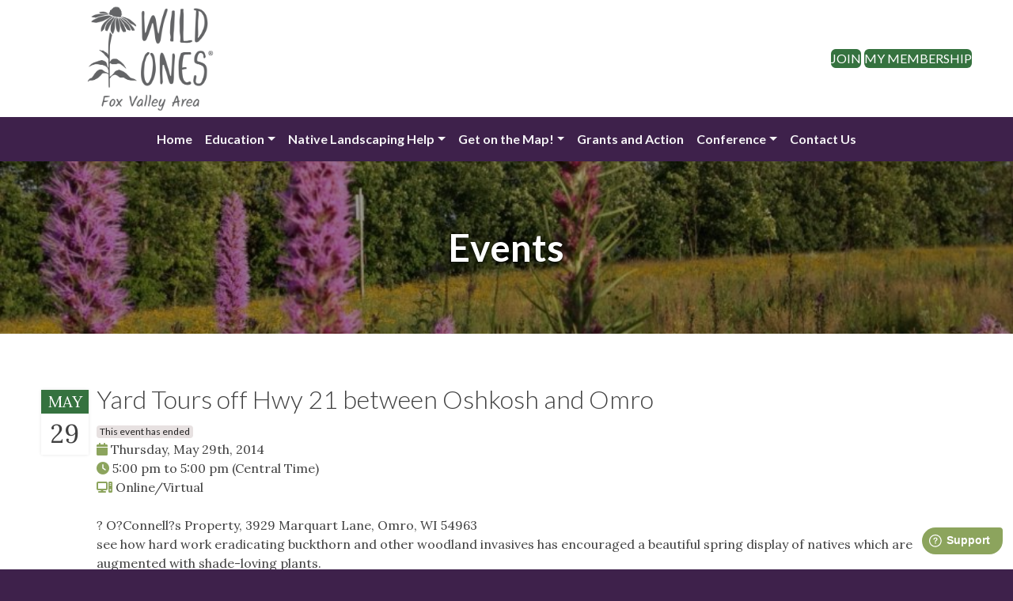

--- FILE ---
content_type: text/html; charset=UTF-8
request_url: https://foxvalleyarea.wildones.org/events/?wo_event_id=1317
body_size: 10222
content:
<!doctype html>
<html lang="en-US">
<head>
	<meta charset="UTF-8">
	<meta name="viewport" content="width=device-width, initial-scale=1">
	<link rel="profile" href="https://gmpg.org/xfn/11">
	<title>Events &#8211; Wild Ones Fox Valley Area Chapter</title>
<meta name='robots' content='max-image-preview:large' />
	<style>img:is([sizes="auto" i], [sizes^="auto," i]) { contain-intrinsic-size: 3000px 1500px }</style>
	<link rel='dns-prefetch' href='//ajax.googleapis.com' />
<link rel='dns-prefetch' href='//cdn.jsdelivr.net' />
<link rel='dns-prefetch' href='//static-assets.wildones.org' />
<link rel='dns-prefetch' href='//v0.wordpress.com' />
<link rel='stylesheet' id='formidable-css' href='https://foxvalleyarea.wildones.org/wp-content/plugins/formidable/css/formidableforms3.css?ver=1113020' media='all' />
<link rel='stylesheet' id='wp-block-library-css' href='https://foxvalleyarea.wildones.org/wp-includes/css/dist/block-library/style.min.css?ver=6.8.3' media='all' />
<link rel='stylesheet' id='mediaelement-css' href='https://foxvalleyarea.wildones.org/wp-includes/js/mediaelement/mediaelementplayer-legacy.min.css?ver=4.2.17' media='all' />
<link rel='stylesheet' id='wp-mediaelement-css' href='https://foxvalleyarea.wildones.org/wp-includes/js/mediaelement/wp-mediaelement.min.css?ver=6.8.3' media='all' />
<style id='jetpack-sharing-buttons-style-inline-css'>
.jetpack-sharing-buttons__services-list{display:flex;flex-direction:row;flex-wrap:wrap;gap:0;list-style-type:none;margin:5px;padding:0}.jetpack-sharing-buttons__services-list.has-small-icon-size{font-size:12px}.jetpack-sharing-buttons__services-list.has-normal-icon-size{font-size:16px}.jetpack-sharing-buttons__services-list.has-large-icon-size{font-size:24px}.jetpack-sharing-buttons__services-list.has-huge-icon-size{font-size:36px}@media print{.jetpack-sharing-buttons__services-list{display:none!important}}.editor-styles-wrapper .wp-block-jetpack-sharing-buttons{gap:0;padding-inline-start:0}ul.jetpack-sharing-buttons__services-list.has-background{padding:1.25em 2.375em}
</style>
<style id='global-styles-inline-css'>
:root{--wp--preset--aspect-ratio--square: 1;--wp--preset--aspect-ratio--4-3: 4/3;--wp--preset--aspect-ratio--3-4: 3/4;--wp--preset--aspect-ratio--3-2: 3/2;--wp--preset--aspect-ratio--2-3: 2/3;--wp--preset--aspect-ratio--16-9: 16/9;--wp--preset--aspect-ratio--9-16: 9/16;--wp--preset--color--black: #000;--wp--preset--color--cyan-bluish-gray: #abb8c3;--wp--preset--color--white: #fff;--wp--preset--color--pale-pink: #f78da7;--wp--preset--color--vivid-red: #cf2e2e;--wp--preset--color--luminous-vivid-orange: #ff6900;--wp--preset--color--luminous-vivid-amber: #fcb900;--wp--preset--color--light-green-cyan: #7bdcb5;--wp--preset--color--vivid-green-cyan: #00d084;--wp--preset--color--pale-cyan-blue: #8ed1fc;--wp--preset--color--vivid-cyan-blue: #0693e3;--wp--preset--color--vivid-purple: #9b51e0;--wp--preset--color--wo-wild-ones: #636466;--wp--preset--color--wo-stem: #35723F;--wp--preset--color--wo-prickly-pear: #8CA45D;--wp--preset--color--wo-chickadee: #414042;--wp--preset--color--wo-dragonfly: #F3F1EF;--wp--preset--color--wo-goldenrod: #F1BE48;--wp--preset--color--wo-monarch: #DC582A;--wp--preset--color--wo-coneflower: #A15A95;--wp--preset--gradient--vivid-cyan-blue-to-vivid-purple: linear-gradient(135deg,rgba(6,147,227,1) 0%,rgb(155,81,224) 100%);--wp--preset--gradient--light-green-cyan-to-vivid-green-cyan: linear-gradient(135deg,rgb(122,220,180) 0%,rgb(0,208,130) 100%);--wp--preset--gradient--luminous-vivid-amber-to-luminous-vivid-orange: linear-gradient(135deg,rgba(252,185,0,1) 0%,rgba(255,105,0,1) 100%);--wp--preset--gradient--luminous-vivid-orange-to-vivid-red: linear-gradient(135deg,rgba(255,105,0,1) 0%,rgb(207,46,46) 100%);--wp--preset--gradient--very-light-gray-to-cyan-bluish-gray: linear-gradient(135deg,rgb(238,238,238) 0%,rgb(169,184,195) 100%);--wp--preset--gradient--cool-to-warm-spectrum: linear-gradient(135deg,rgb(74,234,220) 0%,rgb(151,120,209) 20%,rgb(207,42,186) 40%,rgb(238,44,130) 60%,rgb(251,105,98) 80%,rgb(254,248,76) 100%);--wp--preset--gradient--blush-light-purple: linear-gradient(135deg,rgb(255,206,236) 0%,rgb(152,150,240) 100%);--wp--preset--gradient--blush-bordeaux: linear-gradient(135deg,rgb(254,205,165) 0%,rgb(254,45,45) 50%,rgb(107,0,62) 100%);--wp--preset--gradient--luminous-dusk: linear-gradient(135deg,rgb(255,203,112) 0%,rgb(199,81,192) 50%,rgb(65,88,208) 100%);--wp--preset--gradient--pale-ocean: linear-gradient(135deg,rgb(255,245,203) 0%,rgb(182,227,212) 50%,rgb(51,167,181) 100%);--wp--preset--gradient--electric-grass: linear-gradient(135deg,rgb(202,248,128) 0%,rgb(113,206,126) 100%);--wp--preset--gradient--midnight: linear-gradient(135deg,rgb(2,3,129) 0%,rgb(40,116,252) 100%);--wp--preset--font-size--small: 13px;--wp--preset--font-size--medium: clamp(14px, 0.875rem + ((1vw - 3.2px) * 0.469), 20px);--wp--preset--font-size--large: clamp(22.041px, 1.378rem + ((1vw - 3.2px) * 1.091), 36px);--wp--preset--font-size--x-large: clamp(25.014px, 1.563rem + ((1vw - 3.2px) * 1.327), 42px);--wp--preset--spacing--20: 0.44rem;--wp--preset--spacing--30: 0.67rem;--wp--preset--spacing--40: 1rem;--wp--preset--spacing--50: 1.5rem;--wp--preset--spacing--60: 2.25rem;--wp--preset--spacing--70: 3.38rem;--wp--preset--spacing--80: 5.06rem;--wp--preset--shadow--natural: 6px 6px 9px rgba(0, 0, 0, 0.2);--wp--preset--shadow--deep: 12px 12px 50px rgba(0, 0, 0, 0.4);--wp--preset--shadow--sharp: 6px 6px 0px rgba(0, 0, 0, 0.2);--wp--preset--shadow--outlined: 6px 6px 0px -3px rgba(255, 255, 255, 1), 6px 6px rgba(0, 0, 0, 1);--wp--preset--shadow--crisp: 6px 6px 0px rgba(0, 0, 0, 1);}:root { --wp--style--global--content-size: 840px;--wp--style--global--wide-size: 840px; }:where(body) { margin: 0; }.wp-site-blocks > .alignleft { float: left; margin-right: 2em; }.wp-site-blocks > .alignright { float: right; margin-left: 2em; }.wp-site-blocks > .aligncenter { justify-content: center; margin-left: auto; margin-right: auto; }:where(.is-layout-flex){gap: 0.5em;}:where(.is-layout-grid){gap: 0.5em;}.is-layout-flow > .alignleft{float: left;margin-inline-start: 0;margin-inline-end: 2em;}.is-layout-flow > .alignright{float: right;margin-inline-start: 2em;margin-inline-end: 0;}.is-layout-flow > .aligncenter{margin-left: auto !important;margin-right: auto !important;}.is-layout-constrained > .alignleft{float: left;margin-inline-start: 0;margin-inline-end: 2em;}.is-layout-constrained > .alignright{float: right;margin-inline-start: 2em;margin-inline-end: 0;}.is-layout-constrained > .aligncenter{margin-left: auto !important;margin-right: auto !important;}.is-layout-constrained > :where(:not(.alignleft):not(.alignright):not(.alignfull)){max-width: var(--wp--style--global--content-size);margin-left: auto !important;margin-right: auto !important;}.is-layout-constrained > .alignwide{max-width: var(--wp--style--global--wide-size);}body .is-layout-flex{display: flex;}.is-layout-flex{flex-wrap: wrap;align-items: center;}.is-layout-flex > :is(*, div){margin: 0;}body .is-layout-grid{display: grid;}.is-layout-grid > :is(*, div){margin: 0;}body{padding-top: 0px;padding-right: 0px;padding-bottom: 0px;padding-left: 0px;}a:where(:not(.wp-element-button)){text-decoration: underline;}:root :where(.wp-element-button, .wp-block-button__link){background-color: #32373c;border-width: 0;color: #fff;font-family: inherit;font-size: inherit;line-height: inherit;padding: calc(0.667em + 2px) calc(1.333em + 2px);text-decoration: none;}.has-black-color{color: var(--wp--preset--color--black) !important;}.has-cyan-bluish-gray-color{color: var(--wp--preset--color--cyan-bluish-gray) !important;}.has-white-color{color: var(--wp--preset--color--white) !important;}.has-pale-pink-color{color: var(--wp--preset--color--pale-pink) !important;}.has-vivid-red-color{color: var(--wp--preset--color--vivid-red) !important;}.has-luminous-vivid-orange-color{color: var(--wp--preset--color--luminous-vivid-orange) !important;}.has-luminous-vivid-amber-color{color: var(--wp--preset--color--luminous-vivid-amber) !important;}.has-light-green-cyan-color{color: var(--wp--preset--color--light-green-cyan) !important;}.has-vivid-green-cyan-color{color: var(--wp--preset--color--vivid-green-cyan) !important;}.has-pale-cyan-blue-color{color: var(--wp--preset--color--pale-cyan-blue) !important;}.has-vivid-cyan-blue-color{color: var(--wp--preset--color--vivid-cyan-blue) !important;}.has-vivid-purple-color{color: var(--wp--preset--color--vivid-purple) !important;}.has-wo-wild-ones-color{color: var(--wp--preset--color--wo-wild-ones) !important;}.has-wo-stem-color{color: var(--wp--preset--color--wo-stem) !important;}.has-wo-prickly-pear-color{color: var(--wp--preset--color--wo-prickly-pear) !important;}.has-wo-chickadee-color{color: var(--wp--preset--color--wo-chickadee) !important;}.has-wo-dragonfly-color{color: var(--wp--preset--color--wo-dragonfly) !important;}.has-wo-goldenrod-color{color: var(--wp--preset--color--wo-goldenrod) !important;}.has-wo-monarch-color{color: var(--wp--preset--color--wo-monarch) !important;}.has-wo-coneflower-color{color: var(--wp--preset--color--wo-coneflower) !important;}.has-black-background-color{background-color: var(--wp--preset--color--black) !important;}.has-cyan-bluish-gray-background-color{background-color: var(--wp--preset--color--cyan-bluish-gray) !important;}.has-white-background-color{background-color: var(--wp--preset--color--white) !important;}.has-pale-pink-background-color{background-color: var(--wp--preset--color--pale-pink) !important;}.has-vivid-red-background-color{background-color: var(--wp--preset--color--vivid-red) !important;}.has-luminous-vivid-orange-background-color{background-color: var(--wp--preset--color--luminous-vivid-orange) !important;}.has-luminous-vivid-amber-background-color{background-color: var(--wp--preset--color--luminous-vivid-amber) !important;}.has-light-green-cyan-background-color{background-color: var(--wp--preset--color--light-green-cyan) !important;}.has-vivid-green-cyan-background-color{background-color: var(--wp--preset--color--vivid-green-cyan) !important;}.has-pale-cyan-blue-background-color{background-color: var(--wp--preset--color--pale-cyan-blue) !important;}.has-vivid-cyan-blue-background-color{background-color: var(--wp--preset--color--vivid-cyan-blue) !important;}.has-vivid-purple-background-color{background-color: var(--wp--preset--color--vivid-purple) !important;}.has-wo-wild-ones-background-color{background-color: var(--wp--preset--color--wo-wild-ones) !important;}.has-wo-stem-background-color{background-color: var(--wp--preset--color--wo-stem) !important;}.has-wo-prickly-pear-background-color{background-color: var(--wp--preset--color--wo-prickly-pear) !important;}.has-wo-chickadee-background-color{background-color: var(--wp--preset--color--wo-chickadee) !important;}.has-wo-dragonfly-background-color{background-color: var(--wp--preset--color--wo-dragonfly) !important;}.has-wo-goldenrod-background-color{background-color: var(--wp--preset--color--wo-goldenrod) !important;}.has-wo-monarch-background-color{background-color: var(--wp--preset--color--wo-monarch) !important;}.has-wo-coneflower-background-color{background-color: var(--wp--preset--color--wo-coneflower) !important;}.has-black-border-color{border-color: var(--wp--preset--color--black) !important;}.has-cyan-bluish-gray-border-color{border-color: var(--wp--preset--color--cyan-bluish-gray) !important;}.has-white-border-color{border-color: var(--wp--preset--color--white) !important;}.has-pale-pink-border-color{border-color: var(--wp--preset--color--pale-pink) !important;}.has-vivid-red-border-color{border-color: var(--wp--preset--color--vivid-red) !important;}.has-luminous-vivid-orange-border-color{border-color: var(--wp--preset--color--luminous-vivid-orange) !important;}.has-luminous-vivid-amber-border-color{border-color: var(--wp--preset--color--luminous-vivid-amber) !important;}.has-light-green-cyan-border-color{border-color: var(--wp--preset--color--light-green-cyan) !important;}.has-vivid-green-cyan-border-color{border-color: var(--wp--preset--color--vivid-green-cyan) !important;}.has-pale-cyan-blue-border-color{border-color: var(--wp--preset--color--pale-cyan-blue) !important;}.has-vivid-cyan-blue-border-color{border-color: var(--wp--preset--color--vivid-cyan-blue) !important;}.has-vivid-purple-border-color{border-color: var(--wp--preset--color--vivid-purple) !important;}.has-wo-wild-ones-border-color{border-color: var(--wp--preset--color--wo-wild-ones) !important;}.has-wo-stem-border-color{border-color: var(--wp--preset--color--wo-stem) !important;}.has-wo-prickly-pear-border-color{border-color: var(--wp--preset--color--wo-prickly-pear) !important;}.has-wo-chickadee-border-color{border-color: var(--wp--preset--color--wo-chickadee) !important;}.has-wo-dragonfly-border-color{border-color: var(--wp--preset--color--wo-dragonfly) !important;}.has-wo-goldenrod-border-color{border-color: var(--wp--preset--color--wo-goldenrod) !important;}.has-wo-monarch-border-color{border-color: var(--wp--preset--color--wo-monarch) !important;}.has-wo-coneflower-border-color{border-color: var(--wp--preset--color--wo-coneflower) !important;}.has-vivid-cyan-blue-to-vivid-purple-gradient-background{background: var(--wp--preset--gradient--vivid-cyan-blue-to-vivid-purple) !important;}.has-light-green-cyan-to-vivid-green-cyan-gradient-background{background: var(--wp--preset--gradient--light-green-cyan-to-vivid-green-cyan) !important;}.has-luminous-vivid-amber-to-luminous-vivid-orange-gradient-background{background: var(--wp--preset--gradient--luminous-vivid-amber-to-luminous-vivid-orange) !important;}.has-luminous-vivid-orange-to-vivid-red-gradient-background{background: var(--wp--preset--gradient--luminous-vivid-orange-to-vivid-red) !important;}.has-very-light-gray-to-cyan-bluish-gray-gradient-background{background: var(--wp--preset--gradient--very-light-gray-to-cyan-bluish-gray) !important;}.has-cool-to-warm-spectrum-gradient-background{background: var(--wp--preset--gradient--cool-to-warm-spectrum) !important;}.has-blush-light-purple-gradient-background{background: var(--wp--preset--gradient--blush-light-purple) !important;}.has-blush-bordeaux-gradient-background{background: var(--wp--preset--gradient--blush-bordeaux) !important;}.has-luminous-dusk-gradient-background{background: var(--wp--preset--gradient--luminous-dusk) !important;}.has-pale-ocean-gradient-background{background: var(--wp--preset--gradient--pale-ocean) !important;}.has-electric-grass-gradient-background{background: var(--wp--preset--gradient--electric-grass) !important;}.has-midnight-gradient-background{background: var(--wp--preset--gradient--midnight) !important;}.has-small-font-size{font-size: var(--wp--preset--font-size--small) !important;}.has-medium-font-size{font-size: var(--wp--preset--font-size--medium) !important;}.has-large-font-size{font-size: var(--wp--preset--font-size--large) !important;}.has-x-large-font-size{font-size: var(--wp--preset--font-size--x-large) !important;}
:where(.wp-block-post-template.is-layout-flex){gap: 1.25em;}:where(.wp-block-post-template.is-layout-grid){gap: 1.25em;}
:where(.wp-block-columns.is-layout-flex){gap: 2em;}:where(.wp-block-columns.is-layout-grid){gap: 2em;}
:root :where(.wp-block-pullquote){font-size: clamp(0.984em, 0.984rem + ((1vw - 0.2em) * 0.645), 1.5em);line-height: 1.6;}
</style>
<link rel='stylesheet' id='wo_static_fontawesome_css-css' href='https://static-assets.wildones.org/lib/fontawesome-free-6.7.2-web/css/all.css?ver=6.8.3' media='all' />
<link rel='stylesheet' id='contact-form-7-css' href='https://foxvalleyarea.wildones.org/wp-content/plugins/contact-form-7/includes/css/styles.css?ver=6.1.4' media='all' />
<link rel='stylesheet' id='wildonestheme-style-css' href='https://foxvalleyarea.wildones.org/wp-content/themes/wildonestheme/style.css?ver=1.0.0-1756483066' media='all' />
<script src="https://ajax.googleapis.com/ajax/libs/jquery/3.7.0/jquery.min.js?ver=3.7.0" id="jquery-js"></script>
<script src="https://cdn.jsdelivr.net/npm/bootstrap@5.3.2/dist/js/bootstrap.bundle.min.js?ver=1.0.0" id="wildonestheme-bs-js"></script>
<link rel="https://api.w.org/" href="https://foxvalleyarea.wildones.org/wp-json/" /><link rel="alternate" title="JSON" type="application/json" href="https://foxvalleyarea.wildones.org/wp-json/wp/v2/pages/55" /><link rel="EditURI" type="application/rsd+xml" title="RSD" href="https://foxvalleyarea.wildones.org/xmlrpc.php?rsd" />
<link rel='shortlink' href='https://foxvalleyarea.wildones.org/?p=55' />
<link rel="alternate" title="oEmbed (JSON)" type="application/json+oembed" href="https://foxvalleyarea.wildones.org/wp-json/oembed/1.0/embed?url=https%3A%2F%2Ffoxvalleyarea.wildones.org%2Fevents%2F" />
<link rel="alternate" title="oEmbed (XML)" type="text/xml+oembed" href="https://foxvalleyarea.wildones.org/wp-json/oembed/1.0/embed?url=https%3A%2F%2Ffoxvalleyarea.wildones.org%2Fevents%2F&#038;format=xml" />
<script>
  var _paq = window._paq = window._paq || [];
  _paq.push(["setDocumentTitle", document.title + " | #55-event1317"]);
  _paq.push(["setCookieDomain", "*.wildones.org"]);
  _paq.push(["setDomains", ["*.wildones.org"]]);
  _paq.push(["setDoNotTrack", true]);
  _paq.push(["disableCookies"]);
  _paq.push(['trackPageView']);
  _paq.push(['enableLinkTracking']);
  (function() {
    var u="//analytics.wildones.org/";
    _paq.push(['setTrackerUrl', u+'matomo.php']);
    _paq.push(['setSiteId', 3 ]);
    var d=document, g=d.createElement('script'), s=d.getElementsByTagName('script')[0];
    g.async=true; g.src=u+'matomo.js'; s.parentNode.insertBefore(g,s);
  })();
</script>
<noscript><p><img referrerpolicy="no-referrer-when-downgrade" src="//analytics.wildones.org/matomo.php?idsite=3&amp;rec=1" style="border:0;" alt="" /></p></noscript><link rel='canonical' href='https://foxvalleyarea.wildones.org/events/?wo_event_id=1317' />
<script>document.documentElement.className += " js";</script>
<link rel="preconnect" href="https://fonts.googleapis.com" crossorigin /><link rel="preconnect" href="https://fonts.gstatic.com" crossorigin /><link rel="preconnect" href="https://connect.facebook.net" crossorigin /><meta property="og:title" content="Events" /><meta property="og:description" content="CONTENTS" /><meta property="og:url" content="https://foxvalleyarea.wildones.org/events/" /><meta property="og:type" content="article" /><meta property="og:image" content="https://api.wildones.org/featured-image-overlay/8/L3dwLWNvbnRlbnQvdXBsb2Fkcy9zaXRlcy8zLzIwMTMvMDgvcGhvdG8tNy5qcGc-.jpg" />
<!-- Jetpack Open Graph Tags -->
<meta property="og:type" content="article" />
<meta property="og:title" content="Events" />
<meta property="og:url" content="https://foxvalleyarea.wildones.org/events/" />
<meta property="og:description" content="CONTENTS" />
<meta property="article:published_time" content="2013-06-28T16:31:29+00:00" />
<meta property="article:modified_time" content="2024-01-20T00:53:00+00:00" />
<meta property="og:site_name" content="Wild Ones Fox Valley Area Chapter" />
<meta property="og:image" content="https://api.wildones.org/featured-image-overlay/8/L3dwLWNvbnRlbnQvdXBsb2Fkcy9zaXRlcy8zLzIwMTMvMDgvcGhvdG8tNy5qcGc-.jpg" />
<meta property="og:image:width" content="1200" />
<meta property="og:image:height" content="630" />
<meta property="og:image:alt" content="" />
<meta property="og:locale" content="en_US" />
<meta name="twitter:text:title" content="Events" />
<meta name="twitter:image" content="https://foxvalleyarea.wildones.org/wp-content/uploads/sites/3/2013/08/photo-7.jpg?w=640" />
<meta name="twitter:card" content="summary_large_image" />

<!-- End Jetpack Open Graph Tags -->
<link rel="icon" href="https://foxvalleyarea.wildones.org/wp-content/uploads/sites/3/2023/12/cropped-favicon-32x32.png" sizes="32x32" />
<link rel="icon" href="https://foxvalleyarea.wildones.org/wp-content/uploads/sites/3/2023/12/cropped-favicon-192x192.png" sizes="192x192" />
<link rel="apple-touch-icon" href="https://foxvalleyarea.wildones.org/wp-content/uploads/sites/3/2023/12/cropped-favicon-180x180.png" />
<meta name="msapplication-TileImage" content="https://foxvalleyarea.wildones.org/wp-content/uploads/sites/3/2023/12/cropped-favicon-270x270.png" />
</head>

<body class="wp-singular page-template-default page page-id-55 wp-theme-wildonestheme wildonestheme no-sidebar has-wide-width">
<div id="page" class="site">
	<a class="skip-link screen-reader-text" href="#primary">Skip to content</a>

	<header id="masthead" class="site-header">

		<div id="mobile-top-links" class="d-print-none d-xs-block d-sm-block d-lg-none has-text-align-center text-white heading-style py-2">

            <a class="text-white" href="https://join.wildones.org/?chapter=8">Join</a> |                         <a class="text-white" href="https://members.wildones.org/">My Membership</a>
        </div>

        <div class="container-lg text-center">
            <div class="row align-items-center position-relative">
                <div class="col-xs-12 col-lg-3">
                    <a href="https://foxvalleyarea.wildones.org/" rel="home">
                        <img id="wo-header-primary-logo" style="width:190px" class="my-1" src="https://api.wildones.org/chapter-logos/web/8.png" alt="Wild Ones Fox Valley Area Chapter"/>
                    </a>
                </div>
                <button style="right:0;width:auto;background:none;border:none" class="d-print-none d-xs-block d-sm-block d-lg-none position-absolute" type="button" data-bs-toggle="offcanvas" data-bs-target="#offcanvas-header-menu" aria-controls="offcanvas-header-menu">
                    <span class="navbar-toggler-icon" id="navbar-toggler-icon">
                        <svg xmlns='http://www.w3.org/2000/svg' viewBox='0 0 30 30'><path stroke='rgba(62, 33, 75, 1)' stroke-linecap='round' stroke-miterlimit='10' stroke-width='2' d='M4 7h22M4 15h22M4 23h22'/></svg>
                    </span>
                </button>
                <div class="d-none d-lg-block col-lg-9">
                    <div class="text-end wp-block-buttons">
                                                <div class="wp-block-button"><a class="wp-block-button__link wp-element-button has-wo-stem-background-color" href="https://join.wildones.org/?chapter=8">Join</a></div>
                                                                        <div class="wp-block-button"><a class="wp-block-button__link wp-element-button has-wo-stem-background-color" href="https://members.wildones.org/">My Membership</a></div>
                    </div>
                </div>
            </div>
        </div>

        <nav class="d-print-none navbar navbar-expand-lg navbar-dark bg-dark" data-bs-theme="dark">
            <div class="container-fluid">
                <div class="offcanvas offcanvas-end bg-dark" data-bs-hideresize="true" tabindex="-1" id="offcanvas-header-menu" aria-labelledby="offcanvas-header-menu">
                    <div class="offcanvas-header">
                        <h5 class="offcanvas-title text-white" id="offcanvas-header-menu">Wild Ones</h5>
                        <button type="button" class="btn-close btn-close-white" data-bs-dismiss="offcanvas" data-bs-target="#offcanvas-header-menu" aria-label="Close"></button>
                    </div>
                    <div class="offcanvas-body bg-dark justify-content-center">
                    <ul id="menu-main" class="navbar-nav mb-2 mb-md-0 mx-0 "><li  id="menu-item-35" class="menu-item menu-item-type-post_type menu-item-object-page menu-item-home nav-item nav-item-35"><a href="https://foxvalleyarea.wildones.org/" class="nav-link ">Home</a></li>
<li  id="menu-item-1221" class="menu-item menu-item-type-post_type menu-item-object-page menu-item-has-children dropdown nav-item nav-item-1221"><a href="https://foxvalleyarea.wildones.org/about-us/" class="nav-link  dropdown-toggle" data-bs-toggle="dropdown" aria-haspopup="true" aria-expanded="false">Education</a>
<ul class="dropdown-menu dropdown-center  depth_0">
	<li  id="menu-item-6855" class="menu-item menu-item-type-post_type menu-item-object-page nav-item nav-item-6855"><a href="https://foxvalleyarea.wildones.org/certificate-in-native-plants/" class="dropdown-item ">Native Plant Certification</a></li>
	<li  id="menu-item-6858" class="menu-item menu-item-type-post_type menu-item-object-page nav-item nav-item-6858"><a href="https://foxvalleyarea.wildones.org/classes/" class="dropdown-item ">2025 List of Courses</a></li>
	<li  id="menu-item-6859" class="menu-item menu-item-type-post_type menu-item-object-page nav-item nav-item-6859"><a href="https://foxvalleyarea.wildones.org/instructor-biographies/" class="dropdown-item ">Instructor Biographies</a></li>
	<li  id="menu-item-62" class="menu-item menu-item-type-custom menu-item-object-custom nav-item nav-item-62"><a href="https://foxvalleyarea.wildones.org/events/" class="dropdown-item ">Calendar</a></li>
	<li  id="menu-item-31" class="menu-item menu-item-type-post_type menu-item-object-page nav-item nav-item-31"><a href="https://foxvalleyarea.wildones.org/newsletter/" class="dropdown-item ">Newsletters</a></li>
	<li  id="menu-item-7760" class="menu-item menu-item-type-post_type menu-item-object-page nav-item nav-item-7760"><a href="https://foxvalleyarea.wildones.org/newsletter/journals/" class="dropdown-item ">Journals</a></li>
</ul>
</li>
<li  id="menu-item-812" class="menu-item menu-item-type-post_type menu-item-object-page menu-item-has-children dropdown nav-item nav-item-812"><a href="https://foxvalleyarea.wildones.org/nativeplantresources/native-planting-advice/" class="nav-link  dropdown-toggle" data-bs-toggle="dropdown" aria-haspopup="true" aria-expanded="false">Native Landscaping Help</a>
<ul class="dropdown-menu dropdown-center  depth_0">
	<li  id="menu-item-6395" class="menu-item menu-item-type-post_type menu-item-object-page nav-item nav-item-6395"><a href="https://foxvalleyarea.wildones.org/design/help-videos/" class="dropdown-item ">Help Videos</a></li>
	<li  id="menu-item-6251" class="menu-item menu-item-type-post_type menu-item-object-page nav-item nav-item-6251"><a href="https://foxvalleyarea.wildones.org/design/working-with-weed-ordinances/" class="dropdown-item ">Working with Weed Ordinances</a></li>
	<li  id="menu-item-1026" class="menu-item menu-item-type-post_type menu-item-object-page nav-item nav-item-1026"><a href="https://foxvalleyarea.wildones.org/design/" class="dropdown-item ">Design</a></li>
	<li  id="menu-item-29" class="menu-item menu-item-type-post_type menu-item-object-page nav-item nav-item-29"><a href="https://foxvalleyarea.wildones.org/nativeplantresources/" class="dropdown-item ">Where to get plants</a></li>
	<li  id="menu-item-6266" class="menu-item menu-item-type-post_type menu-item-object-page nav-item nav-item-6266"><a href="https://foxvalleyarea.wildones.org/native-plant-nurseries/" class="dropdown-item ">Native Plant Nurseries</a></li>
	<li  id="menu-item-550" class="menu-item menu-item-type-post_type menu-item-object-page nav-item nav-item-550"><a href="https://foxvalleyarea.wildones.org/plant-rescues/" class="dropdown-item ">Plant Rescues</a></li>
	<li  id="menu-item-546" class="menu-item menu-item-type-post_type menu-item-object-page nav-item nav-item-546"><a href="https://foxvalleyarea.wildones.org/spring-native-plant-sale/" class="dropdown-item ">Spring Native Plant, Tree &amp; Shrub Sale</a></li>
	<li  id="menu-item-32" class="menu-item menu-item-type-post_type menu-item-object-page nav-item nav-item-32"><a href="https://foxvalleyarea.wildones.org/photos/" class="dropdown-item ">Photo Gallery</a></li>
</ul>
</li>
<li  id="menu-item-811" class="menu-item menu-item-type-post_type menu-item-object-page menu-item-has-children dropdown nav-item nav-item-811"><a href="https://foxvalleyarea.wildones.org/contact-us/get-map/" class="nav-link  dropdown-toggle" data-bs-toggle="dropdown" aria-haspopup="true" aria-expanded="false">Get on the Map!</a>
<ul class="dropdown-menu dropdown-center  depth_0">
	<li  id="menu-item-6352" class="menu-item menu-item-type-post_type menu-item-object-page nav-item nav-item-6352"><a href="https://foxvalleyarea.wildones.org/contact-us/get-map/" class="dropdown-item ">Get on the Map!</a></li>
	<li  id="menu-item-824" class="menu-item menu-item-type-post_type menu-item-object-page nav-item nav-item-824"><a href="https://foxvalleyarea.wildones.org/map-of-gardens/" class="dropdown-item ">Map of Gardens</a></li>
</ul>
</li>
<li  id="menu-item-34" class="menu-item menu-item-type-post_type menu-item-object-page nav-item nav-item-34"><a href="https://foxvalleyarea.wildones.org/resources/" class="nav-link ">Grants and Action</a></li>
<li  id="menu-item-7344" class="menu-item menu-item-type-post_type menu-item-object-page menu-item-has-children dropdown nav-item nav-item-7344"><a href="https://foxvalleyarea.wildones.org/thwn/" class="nav-link  dropdown-toggle" data-bs-toggle="dropdown" aria-haspopup="true" aria-expanded="false">Conference</a>
<ul class="dropdown-menu dropdown-center  depth_0">
	<li  id="menu-item-7939" class="menu-item menu-item-type-post_type menu-item-object-page nav-item nav-item-7939"><a href="https://foxvalleyarea.wildones.org/thwn/" class="dropdown-item ">Toward Harmony With Nature Conference</a></li>
	<li  id="menu-item-7938" class="menu-item menu-item-type-post_type menu-item-object-page nav-item nav-item-7938"><a href="https://foxvalleyarea.wildones.org/thwn/2026-thwn-conference-schedule/" class="dropdown-item ">2026 THWN Conference Schedule</a></li>
	<li  id="menu-item-8285" class="menu-item menu-item-type-post_type menu-item-object-page nav-item nav-item-8285"><a href="https://foxvalleyarea.wildones.org/thwn/2026-speaker-biographies/" class="dropdown-item ">2026 Speaker Biographies</a></li>
	<li  id="menu-item-8284" class="menu-item menu-item-type-post_type menu-item-object-page nav-item nav-item-8284"><a href="https://foxvalleyarea.wildones.org/thwn/2026-thwn-conference-registration/" class="dropdown-item ">2026 THWN Conference Registration</a></li>
	<li  id="menu-item-6263" class="menu-item menu-item-type-post_type menu-item-object-page nav-item nav-item-6263"><a href="https://foxvalleyarea.wildones.org/thwn-conf-presentations/" class="dropdown-item ">THWN Conference Presentations</a></li>
</ul>
</li>
<li  id="menu-item-27" class="menu-item menu-item-type-post_type menu-item-object-page nav-item nav-item-27"><a href="https://foxvalleyarea.wildones.org/contact-us/" class="nav-link ">Contact Us</a></li>
</ul>                    </div>
                </div>
            </div>
        </nav>

	</header><!-- #masthead -->
        <div class="page-hero" style="background:linear-gradient(rgba(0,0,0,.4),rgba(0,0,0,.4)), url(https://foxvalleyarea.wildones.org/wp-content/uploads/sites/3/2013/08/photo-7.jpg);padding-top:2em;padding-bottom:2em;background-position:50% 50%;background-attachment:fixed;background-size: cover;">
        <div class="hero-content">
            <h1 class="entry-title">Events</h1>        </div>
    </div><!-- .entry-header -->
    
<div id="content-container">
    <div id="content-row">
        <main id="primary" class="site-main tmpl-page">

            
<article id="post-55" class="post-55 page type-page status-publish has-post-thumbnail hentry">
	<div class="entry-content">
		<div id="wo-events-wrapper"><div class="wo-event-list h-feed"><div class="wo-event h-event" id="event-7a2857dd-3a09-11ed-aab5-ac1f6bdb9bb4">
    <div class="wo-event-clearfix clearfix">
        <div class="wo-event-date-box">
            <div class="wo-event-date-container ">
                <div class="wo-event-pretty-month">May</div>
                <div class="wo-event-pretty-day">29</div>
            </div>
        </div>
        <div class="wo-event-content clearfix">
            <h2 class="p-name">Yard Tours off Hwy 21 between Oshkosh and Omro</h2>
            
            
            <div><span class='wo-event-ended wo-event-pill'>This event has ended</span></div>
            <div><i class="fa-solid fa-calendar has-wo-prickly-pear-color"></i> Thursday, May 29th, 2014</div>
            <div>
                <i class="fa-solid fa-clock has-wo-prickly-pear-color"></i> <time class="dt-start wo-event-timezone-maybe-convert" datetime="2014-05-29 22:00:00Z">5:00 pm</time> to <time class="dt-end wo-event-timezone-maybe-convert" datetime="2014-05-29 22:00:00Z">5:00 pm</time> <span class="wo-event-timezone-en">(Central Time)</span><br>
                <span class="p-location"><i class="fa-solid fa-computer has-wo-prickly-pear-color"></i> Online/Virtual</span>
            </div>
            <p class="has-text-align-left wo-event-pills">  </p>
            <div class="p-summary"><p>? O?Connell?s Property, 3929 Marquart Lane, Omro, WI 54963<br />
see how hard work eradicating buckthorn and other woodland invasives has encouraged a beautiful spring display of natives which are augmented with shade-loving plants.<br />
? Niendorf?s Property, 4024 Marquart Lane, Omro, WI 54963<br />
see an extensive open and sunny landscape, displaying a carpet of lupines with a sprinkling of other early natives.</p></div>
            <p class="wo-event-button-read-more"> </p>

        </div>
    </div>
</div><p class="has-text-align-center"><a href=".">View All Events</a></p><style>
.wo-event{
    max-width: 100%;
    list-style: none;
    border-style: none none solid none;
    border-width: 2px;
    border-color: #e6e6e6;
}
.wo-event:last-of-type{border:none !important}
.wo-event-clearfix{display:flex;padding:40px 0}
.wo-event-date-box{flex: 0 1 5%;}
.wo-event-date-container{
display: inline-block;
    text-align: center;
    vertical-align: middle;
    width: 60px;
    margin-top: 7px;
    box-shadow: 0 0 4px rgb(0 0 0 / 10%);
}
.wo-event-pretty-day{
    font-size: 32px;
    vertical-align: top;
    line-height: 1;
    padding: 10px;
}
.wo-event-pretty-month{
    text-transform: uppercase;
    font-size: 20px;
    color: #ffffff;
    background-color: #35723F;
}
.wo-event-content{
    width: 100%;
    margin-left: 10px;
}
.wo-event-content h2{margin-top:0}
.wo-event-pill {
    background: #8e9a67;
    border-radius: 4px;
    padding: 2px 4px;
    color: #fff;
    display:inline-block;
    line-height:1;
    font-family: 'Lato', sans-serif;
}
.wo-event-ended.wo-event-pill {
    background: #e7e1e1;
    color: #222;
}
.wo-event-pill {font-size:.75rem;}
.wo-event-category-private{background:#ffc600;color:#222}
.wo-calender-m_y-sep{
    position: relative;
    font-weight: bold;
    border-style: none none solid none;
    border-width: 2px;
    border-color: #e6e6e6;
    margin:.25rem 0;
}
.wo-event a,.wo-event-content a,.p-summary{overflow-wrap:break-word;}
@media screen and (max-width: 600px) {
    .wo-event-date-box{display:none;}
}
</style></div>	</div><!-- .entry-content -->
    <footer>
                    </footer>
</article><!-- #post-55 -->
                    </main><!-- #main -->

        
<aside id="secondary" class="widget-area d-print-none">
    <div id="sidebar-background">
	    <section id="block-2" class="widget widget_block">
<div class="wp-block-buttons is-layout-flex wp-block-buttons-is-layout-flex">
<div class="wp-block-button has-custom-width wp-block-button__width-100"><a class="wp-block-button__link has-wo-stem-background-color has-background wp-element-button" href="https://foxvalleyarea.wildones.org/thwn/" target="_blank" rel="noreferrer noopener">Toward Harmony With Nature Conference</a></div>



<div class="wp-block-button has-custom-width wp-block-button__width-100"><a class="wp-block-button__link has-wo-stem-background-color has-background wp-element-button" href="https://foxvalleyarea.wildones.org/certificate-in-native-plants/">Native Plant Certification Program</a></div>





<div class="wp-block-button has-custom-width wp-block-button__width-100"><a class="wp-block-button__link has-wo-stem-background-color has-background wp-element-button" href="https://foxvalleyarea.wildones.org/contact-us/join/">Join</a></div>
</div>
</section><section id="search-3" class="widget widget_search">
    <form role="search" method="get" class="search-form" action="https://foxvalleyarea.wildones.org/">
        <div class="input-group">
            <input type="search" class="form-control" placeholder="Search..." value="" name="s" />
            <button type="submit" class="btn btn-primary">
                <i class="fa fa-search"></i>
            </button>
        </div>
    </form></section><div class="widget widget_block">
<div class="wp-container-2 wp-block-group"><div class="wp-block-group__inner-container">
<h2>Upcoming Events</h2>
<div class="textwidget"><p>No events scheduled right now</p></div>
</div></div>
</div>    </div>
</aside><!-- #secondary -->
    </div>
</div>

	<footer id="colophon" class="d-print-none site-footer container-fluid pt-5 mt-10">
        <div class="container-lg">
            <div class="row">
                <div class="col-lg-2 mb-2 mb-md-0 text-center p-md-2 p-sm-2">
                    <a href="https://foxvalleyarea.wildones.org/" rel="home">
                        <img width="175px" src="https://api.wildones.org/chapter-logos/web-white/8.png" alt="Wild Ones Fox Valley Area Chapter"/>
                    </a>
                </div>

                <div class="col-lg-10 mb-2 align-self-center p-md-2 heading-style">
                    <div class="container-lg">
                    <div id="menu-main-1" class="row row-cols-1 row-cols-sm-3 row-cols-md-5"><span class="col my-1"><a class="text-white" href="https://foxvalleyarea.wildones.org/">Home</a></span><span class="col my-1"><a class="text-white" href="https://foxvalleyarea.wildones.org/about-us/">Education</a></span><span class="col my-1"><a class="text-white" href="https://foxvalleyarea.wildones.org/nativeplantresources/native-planting-advice/">Native Landscaping Help</a></span><span class="col my-1"><a class="text-white" href="https://foxvalleyarea.wildones.org/contact-us/get-map/">Get on the Map!</a></span><span class="col my-1"><a class="text-white" href="https://foxvalleyarea.wildones.org/resources/">Grants and Action</a></span><span class="col my-1"><a class="text-white" href="https://foxvalleyarea.wildones.org/thwn/">Conference</a></span><span class="col my-1"><a class="text-white" href="https://foxvalleyarea.wildones.org/contact-us/">Contact Us</a></span><a href="https://api.wildones.org/8-bylaws.pdf" target="_blank" class="text-white col">Chapter Bylaws</a></div>                    </div>
                </div>
            </div>
        </div>
        <div class="container-lg">
            <div class="row">
                <div class="col-md-6 col-sm-12 mt-2">
                    <p>
                                                <a href="https://join.wildones.org/?chapter=8" class="btn btn-secondary">Join</a>
                                                                        <a href="https://members.wildones.org/login/" class="btn btn-secondary">Renew</a>
                    </p>
                    <div class="mb-3">
                        <h5>Connect with Wild Ones Fox Valley Area Chapter</h5>
                        <a target='_blank' class='shake-it-off' aria-label='Email us' href="/cdn-cgi/l/email-protection#582f31343c37363d2b3e37202e3934343d21183f35393134763b3735"><i data-bs-placement="top" data-bs-title="wildonesfoxvalley@gmail.com" class="text-white m-1 fa-3x fa fa-envelope" aria-hidden="true"></i></a> <a target='_blank' class='shake-it-off' aria-label='Follow on Facebook' href='https://www.facebook.com/WildOnesFoxValley/'><i data-bs-placement="top" data-bs-title="Facebook" class="text-white m-1 fa-3x fa-brands fa-square-facebook" aria-hidden="true"></i></a> <a target='_blank' class='shake-it-off' aria-label='Follow on Tiktok' href='https://www.tiktok.com/@wildonesfoxvalley'><i data-bs-placement="top" data-bs-title="TikTok" class="text-white m-1 fa-3x fab fa-tiktok" aria-hidden="true"></i></a> <a target='_blank' class='shake-it-off' aria-label='Follow on Youtube' href='https://www.youtube.com/channel/UCrCzs3WlWEo78hWt73-T_lQ'><i data-bs-placement="top" data-bs-title="YouTube" class="text-white m-1 fa-3x fa-brands fa-youtube" aria-hidden="true"></i></a>                     </div>
                    <p style="font-size:.8em">Copyright© 2025 Wild Ones Natural Landscapers, Ltd (an IRS 501(c)(3) nonprofit organization). This website, logo, images, and content are the proprietary property of <a class="text-white" href="https://wildones.org/">Wild Ones</a>®. Any use of these items, without prior written approval, is strictly prohibited.</p>
                    <p style="font-size:0.8em"><strong>Disclaimer:</strong> Wild Ones Natural Landscapers, Ltd., including its chapters and the, directors, officers, members, volunteers, and employees of each of them, make no express or implied guarantee or warranty about concerning any plant or garden recommendation or advice given by any of them. Landowners should consult with their own native landscape professional or other expert for all such advice and recommendations.</p>                </div>
                <div id="footer-right-img" class="col-md-6 col-sm-12"></div>
            </div>
        </div>
	</footer><!-- #colophon -->
</div><!-- #page -->

<script data-cfasync="false" src="/cdn-cgi/scripts/5c5dd728/cloudflare-static/email-decode.min.js"></script><script type="speculationrules">
{"prefetch":[{"source":"document","where":{"and":[{"href_matches":"\/*"},{"not":{"href_matches":["\/wp-*.php","\/wp-admin\/*","\/wp-content\/uploads\/sites\/3\/*","\/wp-content\/*","\/wp-content\/plugins\/*","\/wp-content\/themes\/wildonestheme\/*","\/*\\?(.+)"]}},{"not":{"selector_matches":"a[rel~=\"nofollow\"]"}},{"not":{"selector_matches":".no-prefetch, .no-prefetch a"}}]},"eagerness":"conservative"}]}
</script>
<style>#launcher-frame{z-index:999 !important;bottom:5px !important;right:5px !important;}</style>
<script>jQuery(function(){jQuery('ul#wp-admin-bar-root-default').append('<li id="wp-admin-bar-ticket-widget"><a class="ab-item" onclick="jQuery(\'#freshworks-container\').toggle();return false;" href="#">Hide "Support"</a></li>');});</script>
<script>window.fwSettings={'widget_id':66000000462};!function(){if("function"!=typeof window.FreshworksWidget){var n=function(){n.q.push(arguments)};n.q=[],window.FreshworksWidget=n}}()</script>
<script type='text/javascript' src='https://widget.freshworks.com/widgets/66000000462.js' async defer></script>
	<script defer src='https://static.cloudflareinsights.com/beacon.min.js' data-cf-beacon='{"token": "4ba579b30780446382a330c954a154c9"}'></script><script src="https://foxvalleyarea.wildones.org/wp-includes/js/dist/hooks.min.js?ver=4d63a3d491d11ffd8ac6" id="wp-hooks-js"></script>
<script src="https://foxvalleyarea.wildones.org/wp-includes/js/dist/i18n.min.js?ver=5e580eb46a90c2b997e6" id="wp-i18n-js"></script>
<script id="wp-i18n-js-after">
wp.i18n.setLocaleData( { 'text direction\u0004ltr': [ 'ltr' ] } );
</script>
<script src="https://foxvalleyarea.wildones.org/wp-content/plugins/contact-form-7/includes/swv/js/index.js?ver=6.1.4" id="swv-js"></script>
<script id="contact-form-7-js-before">
var wpcf7 = {
    "api": {
        "root": "https:\/\/foxvalleyarea.wildones.org\/wp-json\/",
        "namespace": "contact-form-7\/v1"
    }
};
</script>
<script src="https://foxvalleyarea.wildones.org/wp-content/plugins/contact-form-7/includes/js/index.js?ver=6.1.4" id="contact-form-7-js"></script>

<div id="wo_the_modal" class="modal" tabindex="-1">
    <div id="wo_the_modal_dialog" class="modal-dialog">
        <div id="wo_the_modal_content" class="modal-content">
            <div id="wo_the_modal_header" class="modal-header">
                <h5 id="wo_the_modal_title" class="modal-title"></h5>
                <button type="button" class="btn-close" data-bs-dismiss="modal" aria-label="Close"></button>
            </div>
            <div id="wo_the_modal_body" class="modal-body"></div>
            <div id="wo_the_modal_footer" class="modal-footer hidden"></div>
        </div>
    </div>
</div>

<script>
    const wo_tooltipTriggerList = document.querySelectorAll('[data-bs-title]');
    const wo_tooltipList = [...wo_tooltipTriggerList].map(tooltipTriggerEl => new bootstrap.Tooltip(tooltipTriggerEl));

    const wo_the_modal = document.getElementById('wo_the_modal');
    const wo_the_modal_dialog = document.getElementById('wo_the_modal_dialog');
    const wo_the_modal_content = document.getElementById('wo_the_modal_content');
    const wo_the_modal_header = document.getElementById('wo_the_modal_header');
    const wo_the_modal_title = document.getElementById('wo_the_modal_title');
    const wo_the_modal_body = document.getElementById('wo_the_modal_body');
    const wo_the_modal_footer = document.getElementById('wo_the_modal_footer');
</script>

</body>
</html>


--- FILE ---
content_type: image/svg+xml
request_url: https://static-assets.wildones.org/general/footer-white.svg
body_size: 29901
content:
<svg xmlns="http://www.w3.org/2000/svg" id="Layer_1" viewBox="0 0 468.3 217.4"><defs><style>.cls-3{fill:#fff}</style><clipPath id="clippath"><path fill="none" stroke-width="0" d="M0 0h468.3v212.2H0z"/></clipPath></defs><g clip-path="url(#clippath)"><path d="M435.8 187.8a43.8 43.8 0 0 0 15.7-13c.9-1.2.8-2.3-.1-2.3-.3 0-.7.1-1 .3v-.1c1.2-1.6.8-2.4 0-2.4l-1 .5c.8-1.3.8-2.1.2-2.1-.2 0-.5 0-.9.3l.2-.4c.4-.8.2-1.5-.4-1.5-.6 0-1.3.4-2.3 1.4.6-1.3.7-2.2.3-2.4h-.2c-2.5 0-11.2 15.6-15.1 19.3l-1 .6c-2 1-5.1 1-9.2 2.2-4.4 1.5-5.2 3-8 3.3h-.6c-1.2 0-1.9-.5-3-1l-.1-.3-.2-.1-.2-.2-.2-.1-.3-.2h-.2c-.1-.2-.2-.2-.4-.3-1-.3-2-.5-3-.5-2.4 0-4.8 1.2-6.3 4.6-1.1.3-2 .9-3.8 2l2-.3h1.3l1.7-.1c-1.8.3-2.5 1.2-4.4 1.2.8.3 1.4.4 2 .4h2.2l.3.2.1.1.3.3.3.4.3.5.1.1.3.5h.1l.1.3v-.5c0-.2 0-.5.2-.6 0-.2.2-.2.5-.2h1.1l1 .1h.8c.6 0 1.1-.3 1.6-.7a8 8 0 0 0 1.3-1.2l.3-.4v-.1l.1-.2.3-.7v.1l-.3.9v.1l-.1.2-.3.4-1.3 1.3-1.7.8h-2l-.4-.1h-.5s-.2 0-.2.2l-.1.3.2 1.3-.3-.7-.2-.3c0 .5.2 1 .4 1.3a12.7 12.7 0 0 0 .9 2v.2l.2.2.1.3c0 .2.2.2.2.3l.2.4c.5.8 1.3 1.5 1.8 2l1.7 1.5c1.6.9 3.8 1.5 6.6 1.7h1l-1.8 1.5-.3.1h-1l-.5.3-.2.1c-.4.1-.8.4-1 .8a1 1 0 0 0-.4.7l.1.6.2.2h.6v.2l.4.2h.4v-.2h.2c0 .2 0 .2.2.2v.1h.4c.1 0 .2-.1.2-.3V212c.2 0 .2-.2.3-.3l.2-.2.2-.1.1-.1.1-.1v-.1l.5-.4 3.3-2h.1l2-.4.6.2-2.3 2-.3.2h-1.1l-.6.3h-.3c-.3.3-.8.5-1 1a1 1 0 0 0-.3.5v.7l.2.2h.6v.2l.4.2h.5V213.4l.3.1v.1h.6l.3-.1v-1.1l.3-.8.3-.2.2-.1v-.1l.2-.1v-.2c.2 0 .4-.3.5-.4l3.1-1.8c2.2.6 4.9 1.1 8 1.1a46 46 0 0 0 8.8-1c5-.2 10.4-.7 11.9-1.4-1.1-1-3.3-1.4-5.8-1.6.4-.5 1.5-.5 2-.7-.8-.9-2.3-1.2-4.1-1.2.6-.5 1.3-.4 1.7-.6-1.2-1-2.8-1.2-4.6-1.2h-.9c.9-.4 2-.3 2.3-.5-1.5-1.2-3.8-1.2-6.3-1.4.8-.4 2.5-.4 3-.5-1.2-.8-3-1.5-5.3-2l2.2-3.5c-.2.2-.4.2-.8.3 1-.8 1.4-2 1.4-2.3-.2.2-.5.3-.8.3.5-.3.8-.7.9-1l-.6.2c.7-.5 1-1 1-1.3l-.6.3h-.1a5 5 0 0 0 1.4-2c-.4.3-.8.4-1.1.5.5-.4.9-1 1.2-1.5M402 193c.2 0 .4 0 .4.2l-.2.3c-.3 0-.4 0-.4-.2 0 0 0-.2.2-.3m-.4-.2-.1.5c0 .2 0 .4.3.6l.2.2h.4l.3-.2.2-.3v-.6l-.2-.2c.1 0 .3.3.3.5.1.4-.1.9-.6 1h-.2a.9.9 0 0 1-.8-.7c0-.3 0-.6.2-.8m3 4.7h-.5c-2.4 0-4.6-2.8-4-3.3l.6-.3c.4 0 .8.2 1 .4l.6.1c.4 0 .6-.1.7-.3.6-.8 1.8-1.1 2.8-1.1.9 0 1.8.3 1.9 1 .3 1.3-1 3-3 3.5m6.7 1.8c0 2.2 7.4 8.5 7.4 8.5-7.5-3.3-7.4-8.5-7.4-8.5M361 107.5v-.1l.1-.5c.1-.5 0-1 0-1.6v-.4l.1-.5v-.1l-.2.1v-1.3h-.2v-.3h-.1v1.6V103.5l-.1-.2-.1.1v2.3h-.1v1.4l.3.6V108h.1l.1.4.1-.1c.1-.3 0-.6 0-.8M360.8 118.6v-.4l-.1-.3-.1-.1-.2-1-.1-.6v-.2l-.5-1.6v-.3l-.1-.6-.1-.1V114l.2.9-.4-1.6h-.1v.1l-.4-.8-.2-.5v.2l-.1-.2v-.2l-.1-.1v.5l.5 1.6v.1l.2.5v.2c0-.3-.3-.8-.5-1.1v-.1.3c.1.5.3.9.6 1.2v.3c0-.3-.2-.4-.3-.6v.2l.5 1c.2.6.2 1 .4 1.2l.3.6-.2-.2-.5-1.2h-.1v.2c0 .4.3.8.5 1.2l.5.5v.2l.2.2 1.1 3.5-1-3.3v-.2ZM361.9 122.5v-.1l-.2-.3.2.4ZM361.1 111.2v-2.5l-.1-.2v1.7l.1 1.4v-.4ZM364.2 133.7v.3V133.7ZM363.3 124.7l.3-.7v-.2l.2-.2.3-.3.4-1v-.1l-.5.9v.2-.1l.2-.5.3-1 .4-.9v-.2h-.1v-.2h.1l.2-.4v-.1l-.1.2v-.1l.3-1.3v-.5.4h-.2l-.2.5v-.1l-.3.5h-.1l-.3 1.2.2-1v-.2.1l-.2.5v.2l-.3 1.4-.1.8-.2.8-.1.3v.6c-.3.5-.7 2-.8 2.4l.5-1.7.1-.2Zm1.4-4v-.2h.1l-.1.2m-.1.3v-.1l.2-.2-.2.4v-.1ZM362.6 126.8v-.2.2ZM349.6 174h-.1v.1l.4.4v-.2c-.2 0-.3-.3-.3-.4M364.7 135.6l-.1.1-.1.4.2-.4ZM397.8 113.4v.4l.1-.3v-.2l-.1.1zM348.4 156.3l.2 1.5v.1l-.2-1.6ZM349.9 127.8l-.2-.2-.5-.8-.4-.7-.8-1.3-.2-.2h-.1l-.3-.5c0 .4.3.7.5 1l-.8-1c-.3-.5-.6-.7-.9-1v.2l-.2-.1V122.9h-.2v.2l.1.2h.1l.9 1.3-.1-.1h-.1v.1l.9.9v.2l-.3-.4v.2l.7.7.3.4.1.2c.4.3.6.6.7.8.2.2.4.2.6.2v.1l.2.1v.1-.2Zm-2.7-2.8h.1l.2.2a1 1 0 0 1-.3-.2M354.8 131.4v-.3.3M350.6 128.9l-.2-.2-.4-.6.1.3 1.8 2.2v.1l-1.3-1.8ZM348 154v-.3l.2-.6v-1.2l-.2-.2v.9l-.1-1.2v-1.1l-.1-.1v.7l-.1-.2v-1.4l-.1-.1v1.1-.6l-.1-.2-.3-1.3c-.2.3 0 .7 0 1.1v.5h-.2v-1l-.1-.2v.9l.2 1.5-.2-.7-.1-.4-.1-.1c0 .3 0 .5.2.5v.4l.4 1.4.1.3c0 .1 0 .3.2.5 0 .3 0 .6.2.8V154l.1.2.1.3.4 1.8-.4-2.2v-.2Zm0-.8v-.6.6M347.2 147.9v-.2.4-.2ZM401.3 118.9l.2-.4-.1.2-.1.2M401.8 118.3l-.2.2.2-.2M401.5 118.5h.1M402.7 117.7l.2-.1.1-.2-.3.3M402 118.2l-.2.1.1-.1M355.7 133.7l-.3-.1h.1l.2.1" class="cls-3"/><path d="M401 119.3v-.1c0-.1 0-.3.2-.5l.6-.6h.2v.1l.3-.2.6-.7h.2l.5-.4.1-.1-.5.6.4-.3c.3-.3.7-.4 1-.6l-.1-1h-.2l-.2.4h.1l-.5.3-.1.1-.1.1.2-.2h.1v.1l-.9.6.6-.2.2-.1h.1l-.4.3h-.1l-.2.2-1 .5-.2.1-.4.2-.5.3-.2.1-.5 1.5.6-.5M373 126.8v.1M355.4 133.6l-.2-.2v.1h.2M403.1 117.3v.1M400.5 118.4h.2l.5-1 1.6-4.6.3-.7c0-.2.2-.3.3-.5v-.2l.2-.2.3-.3.5-.8c0-.3.3-.4.3-.5v-.1l.8-1.6v-.2h-.1l-.1.1v-.2l.5-.4v-.2l-.2.2.3-1 .2-.3h-.2l-.1.5V105.8h-.1l-.1.4-.1.2-.1.1-.1.1c0-.2 0-.3.2-.4l.2-.6h-.2l-.2.6-.3.7-.3.5.1-.3v-.3l.3-.4v-.2c-.2 0-.3.2-.4.3V106.8l-.4.7-.7 1.2.1-.2v-.2l-.6 1.5v1.3l-.2.3v.4l-.2.1-.1.4-.9 2s0 .2-.2.3l-1.7 4.3.6-.5h.1Zm4.8-11v.1ZM392 120l.6-.3c.2 0 .3 0 .4-.2h.2l1-.6.2-.1.1-.1s.3 0 .4-.2l-.3.1-.6.3 1-.7h-.1l.4-.5h-.2c-.1.3-.2.4-.4.5h-.1l.2-.1.6-.7.2-.2h-.2v.1l-.8.5h-.2a2 2 0 0 0-.6.7l-.2.1.4-.4h-.1l-.1.1-.6.7-.7.5-.3.4.1-.2.6-.5v-.1h-.1l-.7.7-.1.4v-.1Zm2.2-1.7-.2.1.2-.1M404.6 115.3l-.1.1v.1l.1-.1.1-.1h-.1zM355 130.7l-.1.4v-.4Z" class="cls-3"/><path d="m408.4 156-.2-.3h-.4l-1 .2-.6.2-.6.1H401l-1.7.2H397l-5.7.7c.4-.3.8-.8 1.1-1.3h.1l1.7-1 .2-.2.6-.3.2-.1.2-.1h.5l1-.5.3-.2 1-.4h-.5.2c.3 0 .6-.3 1-.5h.1v-.1a2 2 0 0 1-.9.3h.2l.4-.2v-.1a4 4 0 0 0 1-.8H400v-.2l-.2.1h-.1l-1 .3-.1.1h-.2l.7-.4h.1l-.5.2h-.1l-1 .6.8-.7-.4.2-.3.1-1 .7-.5.5-.6.4-.3.2h-.1l-.4.3-2 1.1 5.6-6h.4l.5-.1h.5l1-.2h.2l.3-.1h.1H400.8l.6-.3.5-.3h-.1l-.4.2.6-.4v-.1c-.3 0-.6 0-.9.3l-.3.1h-.1l.5-.3v-.1c-.3 0-.4.1-.6.3h-.1l-.7.3-.6.3-.3.2.1-.1.7-.4h-.1l-.6.3a117.2 117.2 0 0 0 4.2-5h.1l.3-.2c.2-.2.5-.4.5-.6l.4-.3v-.1l1-1v-.2h-.2l.1-.1c.2-.2.3-.3.5-.3h-.2l.5-.6.2-.3h-.2l-.2.3-.7.7.1-.2.2-.1.1-.1.3-.4h-.1l-.1.2.3-.4.2-.4v-.1h-.1l-.3.4h-.1l-.3.3-.5.5a4 4 0 0 0-.7.6 4 4 0 0 0-.9 1c0 .2-.2.4-.3.5v.4l-.2.2-.2.3-.1.2-.2.2v.1l-.5.3-9.3 9.5 1-2.5.1-.2v-.1l.1-.1.1-.2c0-.4.3-.6.4-.8l.2-.6.1-.3.6-1.3v-.3l.3-.5v-.1h-.1l-.2.4-.4.7c.2-.5.3-1 .6-1.4v-.1h-.1l.2-.7v-.1l-.1.2-.2.8h-.1v-.5l.3-1.2-.1.1v-.4l-.1.2-.6 1.3v.1c-.2.2-.2.4-.2.5v.2l.1-1.1v-.1.1c-.2.6-.2 1-.2 1.3v.1l-.1.2v-.7.2l-.2 1-.4 1.1v.6-.3l.2-1v-.2l-.2.2-.2 1.2v1l-1 3c-1 1.1-2.2 2.2-3 3.2h-.3l-.6.2v-.2l.2-.6.2-.5v-.1l.4-1.2.1-.2v-.1l.2-.4-.2.3c0 .2-.2.4-.3.5l.3-1.1 2.9-5.7c3-6.1 2.4-5 .8-4-.8.5-4.2 6.7-8 14.1l-1.7.6h-.1c-.3 0-.6.2-.8.3h-.2l.2-.7c.4-1.4 2.9-8.2 5.8-16h.1l.2-.2h.2l.2-.2v-.1l.6-.6c.2 0 .4-.3.5-.3l.1-.2 1-1 .2-.2.1-.1.4-.4h-.1l-.3.3-.5.5.9-1.1v-.1h-.2l.5-.7h-.2l.3-.6v-.1h-.1v-.1h.2l.1-.2h-.3l-.1.1-.1.1-1 1v.1l.2-.4h-.1c-.4.5-.6.9-.6 1.1l-.2.2.3-.6v-.1h-.2l-.5 1-.8 1 .1-.2c.1-.2.2-.4.4-.4v-.1h-.2a571 571 0 0 1 3.7-9.7l.5-.7 1.7-1.6.2-.2c.2-.3.5-.5.8-.6l.2-.1.1-.1.6-.2 1-.7v-.2c-.2 0-.2.1-.3.2l.4-.5 1-.7v-.2l.6-.6h.1v-.1l-1 .6.2-.2.5-.3v-.1l1-1.1.2-.1v-.2l.1-.1v-.2.1l-.1.2-.1.2v-.1h-.1c-.2 0-.3.1-.4.3-.3.1-.5.2-.6.4h-.1l-1 1 .7-1v-.2l-.5.5-.2.2c-.4.3-.7.8-1 1.2a5 5 0 0 1-.6.7l-.5.6h-.1l-.2.3h-.1c0 .3-.2.4-.4.5-.5.4-1.7 1.5-2 2-.2 0-.3.2-.5.4a1863 1863 0 0 1-1.1 2.6l-1.6 4v-.5l.1-.9.1-.5v-2.1c0-.2 0-.4.2-.5l-.1.1-.1.4v.7c0-.4-.2-.9 0-1.4l-.2-.1v.1l-.3-.8v.1l.2.8v.1-.4l-.3-1.2h-.2v-.4l-.1.1V132l-.2-1v-.1l-.2.2c.1.5.2.9.4 1.1v.4l-.2-.6h-.2v.2l.3 1v1.2l.2.3v.3-.3c-.2-.3-.2-.7-.2-1v-.2l-.1.1v.2c0 .4 0 .8.2 1.2 0 .3.3.4.4.5v.2l.1.2.1.6c-3.2 8-6.4 16.6-8.5 22.2l-.7 1.9-.7.3-.5.2a9 9 0 0 0-1.8 1.2l-1.5 1.3c2.8-8.9 6.7-20.3 8-24.7l.4-.3v-.1h-.2l-.1.2v-.4l.1-.1v-.1l.1-.3.2-.3v-.1c1.6-5.6 1.2-4.4-1-3-.2.1-.4.4-.6.9l1.2-4.6.6-.6 2.6-9 .4-.3.6-2c.6-2.3 1-3.6 1-4.2l.2-.6.2-.4.1-.2.1-.2.3-.3c.2-.2.3-.5.3-.7l.3-.5v-.1l.6-1.5v-.2h-.1l-.1.1v-.2l.4-.4v-.2l-.2.2.2-.8.1-.4v-.1h-.1l-.1.5-.4 1v-.7l.2-.4v-.5h-.1l-.1.3v.3h-.2l.1-.4.2-.5h-.1l-.3.5c0 .2 0 .5-.2.6l-.1.4v-.5l.2-.4v-.2c-.2 0-.2.3-.2.4l-.1.2-.3.7-.4.8v.1l-.4 1.3v1.7l-.1.4-.7 1.7v.4l-3.3 10.1-.1-3.5V117l-.1.1v.5l-.1.8-.1-1.5-.1-.1-.1.2c0-.4 0-.7-.2-.9v.1l.2 1v-.2l-.2-.2c0-.5-.2-1-.3-1.2h-.1l-.1.2-.1-.2v-.4l-.1.1v2.1c0 .2.2.4.3.5v.2c-.2-.3-.3-.8-.3-1.1l-.1-.1v.1c0 .6 0 1 .3 1.3v.4l-.2-.6h-.2v.1l.4 1.2v.4-.1h-.1v.2c0 .3 0 .8.3 1.2 0 .2.2.4.4.6l.1.2v.2l.5 4.2-1.6 5.1-1 3.6v-.4c0-.3 0-.4-.2-.7v-.8c0-.4 0-.8-.2-1.2v-.8h-.2v1l-.2-1.2h-.2l-.3-.6v.2l.3.7-.1.1v-.4c-.3-.3-.4-.7-.6-1h-.1v.1l-.1-.1v-.2l-.1-.1h-.1v.3c0 .4.2.8.4 1.2v.1l.1.4.1.2-.4-.9h-.1v.1l.5 1v.3l-.2-.5h-.2v.2c.2.2.3.5.4.9l.3 1 .3.4-.2-.1-.5-1h-.1v.2c0 .3.1.7.4 1l.6.5v.2l.1.1.2.5-1.6 5.3c-3 7.4-6.8 19.5-9.3 28.2l.1-5.2c.4-2.2.8-4.2 1-6.3l9.2-37.5c2.1-9.1 1.7-7.5.2-5.6-1 1.2-4.6 15.2-8 29.4V137.5l.2-1c0-.8.3-1.4 0-2.2s0-.2-.2-.3h-.2l-.3.3-.2.8v.2l-.2 2.9v1.3c-.4 3.6-.6 7.5-1.5 11l-.1-13.3v-1.3l.4-1.2v-.2l-.2.1-.2.6v-.2l.3-.7.3-.9v-.2l-.3.1-.3 1v.1l.1-.5v-.2l.1-1.5 1.5-10c1-8.3 1-6.9-.2-5-.3.3-.6 2.2-1.2 5l-.6 1-.1.2v-.1c0-.2.2-.4.4-.6v-.2c0 .2-.1.3-.3.5l-.3-8.6.6-1.8.1-.2.1-.2c.2 0 .4-.3.6-.5.3-.4.4-1 .6-1.3v-.3l.1-.4.7-1.1v-.3h-.1l-.4.7v-.3c.4-.3.5-.8.8-1.3v-.3l-.3.5v-.1c.3-.6.5-1.1.6-1.7v-.7.2l-.1.2v.2-.2h-.2l-.3.6-.5.9v-.2l-.1.1-.5 1.7.1-1 .1-.4v-.2l-.2.6-.1.1-.1.3-.5 1.7v.4l-.2.6-.2 1-.1.1-.1.3v.7l-.4 1.1c0-2.5-.3-4.3-.4-4.8l.3-4.3v-.4l.1-2v-.7l.1-.4v-.2l.2-.1V100.7l.3-.7.1-1.5v-.1l-.1.1V96h-.1l-.1.1v.8l-.1.3V95.3v.4l-.1.3v.3l-.1.5v.1-1.1.6l-.2 1v-.2h-.2v.2l.2.5v.4c-.2.6-.2 1.2-.2 1.7v.1l.1.6v1l.1.4v1.7c-.2.7-.3 2.1-.6 4.8q-.3-.9-.3 2.6c0-.3-.3-.6-.3-.6v-.8l-.2-.8h-.2l.2.7v.2-.4l-.4-.8-.3-.8v.5-.1c0-.3-.2-.6-.4-1l.1.8v-.1l-.1-.4h-.1l-.5-.9v-.2h-.2v.1l.1.1v.1c0 .2 0 .5.2.7V107.8l-.2-.5v-.1l.1.5.5 1-.4-.4c0-.1 0-.2-.2-.2v-.1l.1.4.1.2.5.9.1.1.3.3.4.5v.2h.2v.1l.1.1.4.7v.2l-1 10.7c0-.2 0-.4-.2-.6 0-.5-.6-2-.8-2.6v-.5c0-.2 0-.4-.2-.5 0-.3 0-.6-.2-.9v-.9l-.3-1.4-.1-.3v-.1l-.1-.6h-.1v.1c0 .4 0 .8.2 1.1l-.4-1.3-.2-.4a3 3 0 0 0-.3-.6h-.1v-.2l-.1-.1v.4l.4 1.5v.2l.2.4v.2l-.3-1h-.1v.2c.1.5.3.8.5 1v.4a2 2 0 0 0-.3-.5v.2l.4 1c0 .5.2.8.4 1l.2.6-.1-.1-.5-1v-.1.1c0 .5.2.9.4 1.1l.3.4.1.2.1.2c.1.3.3.5.3.8v.2l.7 2.2.2.7-1 10.3h-.2l.1.6v.2c0-.3 0-.7-.2-1.1v-1.3.7l-.2-.2v-1.5 1-.6h-.1c-.1-.5-.2-1-.4-1.3v-.1l-.1-.1v-.1.5-.1 1.6h-.2v-.8l-.2-.2v.1l.1.8c0 .5.2 1 .3 1.4l-.3-.6c0-.1 0-.3-.2-.4v-.1l.1.5v.1l.1.3.5 1.3v.3l.4.4.2.8.1.2.1.1-.2 2.6c0-.3 0-.6-.2-1h-.2l-.1.1-.2-.4-.2-1.5v-.1l-.2-.1v1-.2l-.2-.1.1-.5-.1-1.3-.1-.1h-.1l.2 1-.1-.3h-.2c-.2-.7-.5-1.3-.8-1.7V132.7h-.4l.4-19.4c.2-9.4.1-7.8-.7-5.7-.7 2-1.5 35.2-1.6 52.4l-2-12.7-.7-7.7v-.1l.1-.2v-.1l.1-.1v-.2l.3-.7.2-.5v-.2l.4-1.1.1-.2v-.1c0 .2-.2.3-.3.5l.3-1.2v-.7.1c0 .3 0 .5-.2.7V134.1h-.2v-.1l-.2 1.2h-.1v.7-1l-.1.2v1l-.1.3v-.8l-.1.1v1.1l-.2 1v-.2l.1-.5v-.1h-.2l-.8-9.4.2-.8-.1.2-.8-9.9.2-.5.1-.2h.1l.1-.2.3-.5.3-.3.5-.8.1-.1v-.1l.2-.3h-.1l-.2.2-.3.4.5-.8v-.5c0 .3 0 .5-.2.6v-.2l.2-.8v.1-.2h-.2v.1l-.4.8h-.1v.2-.5c-.2.4-.2.6-.2.9h-.1v-.4.1l-.2.8-.2.3.1-.2v-.1c-.2.2-.3.5-.3.8v.6l-.3.7-.2-2.4-.3-3 .7 10.8.2.5.4 5.5a2643.3 2643.3 0 0 1 .2 3.6l-.1-.1-.3-.8v-.5l-.2-.3c0-.4-.2-.8-.4-1.3l-.1-.1-.1-.1-.1-.5c-1-4.6-1.7-7.9-2.1-8.4-1.4-1.8-1.6-3.2-.3 5l2 12-2.4-4-1-3.8v-1l-.1-1-.1-.3h-.1v.1l-.1-.2-.2-1.1v-.2.7-.2c0-.3 0-.7-.2-1.3v-.1 1-.6h-.2c0-.5-.2-1-.3-1.4l-.1-.1-.1-.1v.4c0 .2 0 .7.2 1v.4h-.1l-.2-1 .1.8c0 .5.2 1 .3 1.4l-.3-.6c0-.1 0-.3-.2-.4v-.1l.1.5v.1l.1.3.5 1.3v.3l.3.4.3.8v.2l.2.1V129.5l1 3.2-4.9-8.1-.1-.3-1-1.4v-1.3l.3-.7.1-1.5v-.2c0 .5 0 1-.2 1.4v.3V118.8l.2-1.4V116h-.2c0 .5 0 1-.2 1.3v-.2l.1-.5v-2.4s-.2-.2-.2 0v.6-.2l-.2 1.4v.6h-.1V115.1v.1l-.1 1-.1-.2V118v-1l-.2-.4v-.2V117.6l.2 1.7v1l.2 1v1.2l-.1-.2-.1-.3v-.4l-.3-.5c0-.4-.2-.7-.5-1l-.1-.1v.3c-.1-.3-.3-.7-.6-1l-.3-.4-1.1-3.7-.1-.3-.7-2v-.4l-.1-.3v-.4l-.1-.2v-1.3l-.4-1.5-.5-1-.2-.7v-.1l-.1-.2-.2-.4h-.1v.2l.3.5v.5l-.2-.4-.1-.3-.2-.3v-.2l.2.5v-.5c-.2-.1-.2-.3-.3-.5v.1h-.2l.1.4v.3l.1.5v.2l.1.2v.3l-.3-1.2-.1-.4-.1-.1h-.1v.5c.2.3.3.7.3 1l-.1-.2h-.1v.1l.4.5.1.3v-.1h-.2v.2l.6 1.6v.1c0 .2.2.3.3.5l.3.9.2.2.1.2v.2l.3.6.2.6 1.1 4.7v-.1l-.1-.1h-.1l.2.4.1.3-.1-.2-.1-.2-.1-.1v.5c.2.1.2.3.2.4h.1v.2l-.3-.6-.2-.4h-.1c0 .1 0 .2.2.3l.3.7-.1-.1h-.1l.3.2.3 1-.5-.5h-.1l-.1-.2-.2-.4a4 4 0 0 0-.5-.7h-.2l.4.6v-.1a4 4 0 0 0-.7-.6l-.5-.6v-.1h-.1a4 4 0 0 0-.4-.4h-.1l.5.7-.1-.1-.2-.3h-.1l-.7-.7-.1-.1-.1-.1h-.1l.2.2c0 .2.2.5.5.8h.1v.2l-.5-.5.3.4.8.7c-.2 0-.3-.2-.5-.3l-.3-.1.3.2v.1l.3.1.8.6h.2c0 .2.2.2.3.2l.5.4v.1l.2.2s.2 0 .2.2l.5.4 1.6 5.7h-.1l1.3 4.8-.2-.4.4.6c1 3.2 1.9 6.7 2.8 10h-.2v.3c0-.2 0-.3-.2-.5l-.4-1h-.2l.2.6-.1-.1c0-.4-.2-.8-.5-1.2l-.2-.1c.2.3.4.7.4 1l-.1-.1-.2-.5-.8-1.2-.1-.1h-.2.1l.2.2v.2c0 .3.3.7.4 1l.1.2v.1l.1.1-.4-.7-.2-.2c0 .3.2.5.4.8h-.1l.8 1.2-.5-.6-.2-.2-.1-.1.2.4.1.1.2.2.8 1.1.2.2.4.4c.2.1.3.3.4.6l.1.3h.1l.1.2h.1c-.8-.4-1.7-.8-2.6-1a8 8 0 0 1-1.5-.7c-4.6-10.9-9-20.7-10.3-21.5-2.3-1.5-2.9-3 .2 5s16.5 39.4 17.1 42.8l2.4 12.2-1-1.4c-.3-.1-.5-.4-.7-.7l-6.4-12.3v-.9s.2-.2.2-.5l.1-1v-.1l-.1 1-.1.2v-1.5l.2-.9v-1h-.1c0 .4 0 .7-.2 1V160.6l-.1-.1v.5l-.1-.1-.2 1v.3-1l-.2.8v-.1 1.3c0-.2 0-.4-.2-.7v-.4h-.1v.7a5.4 5.4 0 0 0 .3 1.4l.1.5.1.6v.4l-1.6-3a1585.3 1585.3 0 0 0-2.5-4.9l-4.7-8.7c0-.1 0-.2-.2-.3l-.8-1.6-.2-.2v-.2l-.1-.3-.1-.3v-.2l-.1-.1-.1-.7a3 3 0 0 0-.6-1v-.2V144.3a6 6 0 0 0-.6-1 2 2 0 0 0-.4-.5v-.1l-.3-.3h-.1v.2l.2.3v.2l.1.3-.2-.4-.3-.5-.2-.4h-.2l.3.5s0 .2.2.3h-.1l-.1-.2-.1-.1v-.3h-.2v.5l.2.3-.2-.3c0-.1 0-.3-.2-.4v-.1h-.1l.1.5.4.7-.2-.1v.2l.4.3v.2h-.1v.1c.2.5.4 1 .7 1.3l.4.5.4.7.3.2.2.2h.1l.3.5.2.6 1.9 3.6 1 2-.7-.3v-.1l-.1-.1-.2-.4-.7-.4.6.4v.2l-.2-.3-.6-.3-.6-.5h-.1l-.5-.4h-.2v.1l.5.5v-.1l-.2-.2h-.1l-.9-.4h-.2v.1h.2v.1l.6.5a2 2 0 0 1-.4-.2h-.2l.5.3.7.4h-.4l-.3-.2v.1l.3.1.3.1.9.4h.1l.4.2c.2 0 .4 0 .6.2h.3l.6.3a312 312 0 0 1 3.7 7.9c-.3-.4-1.4-1.2-2-1.6l-.3-.2v-.1l-.1-.3h-.1l-.6-.5-.5-.5-1-1-.1-.1h-.1l-.4-.4v.1l.6.7-1-.7v.1h-.1l.2.2-.2-.1-1-.6v.1h-.1l-.1-.2h-.1v.2l.2.1c.2.3.6.6 1 .8v.1l-.2-.1h-.1v.1l1 .6h.1v.2l-.4-.3c.3.3.6.4.9.5l.8.7.3.1c.2.2.4.2.6.2h.2l.2.1.6.5h.2l1.6 1.4.6.4 4 7.8h-.2l.3.4v.2l-.6-.8a5 5 0 0 0-.5-.7l-.1-.1c0 .3.1.4.2.5h-.2c0-.3-.3-.6-.5-1h-.2v.1l-.8-.7-.1-.2h-.2v.1l.3.1c0 .4.2.6.5 1v.1h.2-.1c-.2 0-.4-.3-.5-.5h-.1c0 .2.2.4.4.6l.8 1-.5-.5-.3-.1h-.2.1l.4.3v.1l.3.2c.2.3.6.5 1 .7l.1.1.5.3.6.5.1.1.1.1h.1l.2.1v.1l1.7 3.2.6 1.4-1.4-1.2-.2-.2c-.1-.2-.3-.3-.6-.4l-1.4-1.1-.6-.8-.8-.9-.9-.7c-.9-.8-1.9-1.4-2.7-1.9-.6-.2-1.1-.2-1.7-.2h-.8l-.7.2h-1c-1-.2-1.8-.2-2.8-.1h-1.4l-1.2.1H334l-2.1-.1-1.6.1-.1.5c0 .3.1.5.3.5h.4c.8 0 1.6 0 2.5.2l1.7.3h3c.6-.2 1.1-.2 1.6-.2h1c2 .1 3.5.7 5 2l1.4 1 1.5 1.3.7.6.4.4.4.6 1.4 1.5v.2c1.5 1.3 2.8 3 4 5v.2a37 37 0 0 1 3 9.7l.5 2-2.1-5.2c-.6-1.3-1.3-2.4-2.1-3.5l-1.3-1.9-.4-.7c0-.4 0-.7-.2-1v-.2h-.2l.1.8V183.4c0-.4 0-.9-.2-1.5l-.1-.2v.1l.2 1.3-.1-.2-.1-.5-.1-.2a5 5 0 0 0-.6-1.7v-.4l-.2-.1v.2l.1.2v.2l.1 1.2-.2-.4v-.3.4c-.3-.5-.9-1-1.5-1.3h-.2l-1 .1-1.1.3-.5-.8-.2-.4-.1-.1-.2-.4-.2-.3v-.5l-.4-.8c-.1-.4-.4-.8-.7-1.3v.1a9 9 0 0 0-.7-.9l-.4-.5.1.3-.3-.3-.3-.7-.3-.4-.1-.1c0 .3 0 .4.2.5 0 .2.2.3.3.5l-.1-.1-.1-.2h-.1l-.2-.4v-.1h-.2l.2.3v.1l.2.1c0 .2.2.3.3.5v.1c0-.2-.2-.3-.3-.5l-.3-.4h-.2l.2.4.6.8H343.7v.1c.3.1.4.2.5.4l.1.3v-.1h-.2v.2l1 1.4v.1l.4.4.6.8.2.2.2.2h.1l.4.5.3.6-3.9.9-.5 1.2c-1.5 2.4-2.5 5-3.5 7.4l-.1.3c-.3.6-.6 1.3 0 1.9l.4.2.1-.2 5-8.6c.6-.8 1.2-1.4 1.9-1.9 0 .1 0 .2.2.2a4.3 4.3 0 0 1 2.3 2l.4.8.9 1.3.3.9-.5-.4h-.1l-.1-.2-.3-.4-.7-.5h-.1c.3.1.4.3.6.5l.1.1-.3-.2c-.1-.2-.4-.3-.7-.4l-.6-.5h-.2l.4.3h-.2c-.2-.3-.4-.4-.8-.6h-.1l.3.3h-.2c-.2-.2-.6-.3-.9-.4h.1l.2.4.4.3h-.1v.1l1 .5-.6-.1-.2-.1h-.1l.4.2H347.8l1 .4.1.1.4.1.5.2H350.4l.4.4.4.9.9 2 .5.9 1.8 4-.6-.4a.7.7 0 0 1-.3-.4h-.1l-.3-.4-.7-.5-.7-.7-1-1-.2-.1h-.1l-.4-.4h-.1l.1.2.7.8-1-.8-.7-.3h-.1v.1l-.5-.3h-.1v.1h-.2l-.2-.3h-.1v.2l.2.2 1 .8h-.1v.2l1.1.6.2.1a2 2 0 0 1-.5-.2c.3.2.7.3 1 .6l.2.2.1.2 1 .6.6.1h.1l.2.2c.3 0 .5.3.8.4l.1.1h.1l.2.2.7 1.8-1.9-.4-1.5-.4-2-.4-.5-.1-1.2-.3-1.2-.4c-.5-.3-1-.5-1.6-.6h-.2c-.9 0-1.6 1-2.3 1.7l-.8.9h-1.9l-1.5.2c-.7.2-1.3.7-1.9 1.2l-.3.2v.2l-.6.3c-2.3.8-4.8 2-7 3.4-1.5.8-2.9 1.8-4.2 2.7l-2 1.4c-.2 0-.4.3-.7.3-1 .5-2.3 1-2 2.1l.3.5c.9 0 1.8-.7 2.6-1.4.5-.2.8-.5 1.2-.8l.3-.2c1.6-.9 3.3-1.8 5-3 .5-.4 1-.6 1.3-1 .3-.2.5-.5.8-.6 1-.8 2-1 3-1.2l.6-.1 2-.5c.4 0 .7 0 1-.2-.5.8-1 1.5-1.6 2.1a25 25 0 0 1-2.4 3l-.4.4c-1 1-2 2-2.5 3.3l.1.7h.2c.8-.8 1.6-1.3 2.6-1.9l2.2-1.6c1-.7 1.7-1.7 2.4-2.6l1.4-1.5a11 11 0 0 1 2.1-1.9h.4a6 6 0 0 1 1.7.4l1.4.4c1.3.2 2.8.8 4.2 1.4l3.5 2c2 1.2 3 3 4 5 1 1.5 1.8 3 3.2 4.3l.4.1h.2c0 .2.2.3.4.4l.4.1c.2 0 .5 0 .7-.2H362.8l.2.1h.2l.2-.7.8.4.3.1h.4c.1-.2.2-.2.3-.2.2-.2.3-.3.5-.3h.8l.1-.1v-.1H367.2c.3.4.5.5.8.6l.1.1.5.1h.3l.2-.4v-.2c.2-.3.2-.7.3-1 0-.2 0-.5.2-.8 0-.2.2-.4.4-.6l.3-.4 1-1.5c1.8-3 3.8-6.1 7-7.6.6-.3 1-.5 1.6-.6 1.3-.5 2.2-.8 3-.9 1 0 2.2 0 3 .5l1.4 1 .7.6c1.9 1.4 4 2.7 6.1 3.9l4.7 2.8h.2l.4.3h.5c-.2 0-.3-.4-.5-.6-.3-.2-.4-.5-.6-.9l-.9-1-1.4-1c-.3 0-.5-.3-.7-.4a22 22 0 0 1-2.3-1.8l-2.2-1.7-1.3-.7-2-1.3-.8-.8c-.4-.5-.8-.9-1.3-1.2-.5-.3-.8-.4-1.3-.4H380.7a4 4 0 0 0-1 .2h-.6l.6-.8.2-.3c.6-.9 1.2-1.7 2-2.4a16.1 16.1 0 0 1 2.1-2.1c.3-.3.7-.7 1-.8l.2-.1h.2l2.4.2h4.6l2.5.5c1 .1 2 .4 2.8.6l1 .3 1 .4h.1l.1-.1h.2l.2-.2c0-.2 0-.6-.4-.6l-2.2-.6c-1.4-.4-3-.9-4.6-1.2H392l-3.9-1.4-.2-.1 2-1.6.8-.4.2.2.5.7.2.3c.2.2.5.6 1 .7l.2-.1v-.6c-.5-.6-1-1.2-1.2-1.9l1.7-.9 1-.4.6-.4c.5-.3.8-.5 1.3-.6l.6-.1c.4 0 .7 0 1 .2l.6.3c.7.3 1.4.6 2 .7 1.5.5 3 1 4.3 2v.1l.4-.2c.2-1.2-2.5-2.7-5-3.9-.2 0-.3 0-.3-.2-1-.4-2.4-.9-3.7-.8l-1.1.2-.6.2c-1.4.4-2.9.9-4.2 1.5-.5-.9-1.1-1.8-1.8-2.6l-.4-.7-1.3-1.7.2-.3.6-.5c.4-.4.8-.7 1-1.1h.2l.2-.1h.5l1-.5.3-.2 1-.4h-.5.2c.3 0 .6-.3 1-.5h.1v-.1a2 2 0 0 1-.9.3h.2l.4-.2v-.1a4 4 0 0 0 1-.8H393.6v-.2l-.2.1h-.1l-1 .3-.1.1h-.2l.7-.4h.1l-.5.2h-.1l-1 .6.8-.7-.4.2-.3.1-1 .7-.5.5c-.2 0-.4.3-.6.4l.1-.3c0-.2 0-.5-.2-.6h-.3l3.2-3.4h.4l.5-.1h.5l1-.2h.2l.3-.1.1-.1H394.3l.6-.2h.1-.1l.5-.3h-.1l-.4.2.6-.4v-.1c-.3 0-.6 0-.9.3l-.3.1h-.1l.5-.3v-.1l-.6.3h-.1l-.7.3-.6.3-.3.2.1-.1.7-.4h-.1l-.6.3a120.5 120.5 0 0 0 4.2-5h.1l.3-.2c.2-.2.5-.4.5-.6l.4-.3v-.1l1-1v-.2h-.2l.1-.1v-.1l.5-.2h-.2l.6-.6.1-.3h-.1l-.3.3-.7.7.1-.2.2-.2h.1l.3-.4h-.1l-.1.2.3-.4.2-.4v-.1h-.1l-.3.4h-.1l-.3.3a140.9 140.9 0 0 0-1.2 1.1c-.4.3-.7.6-.9 1 0 .2-.2.4-.3.5v.4l-.2.2-.2.3-.1.1-.2.3v.1l-.4.3-9.4 9.5 1-2.5.1-.2v-.1l.1-.1.1-.2v-.1l.4-.7.2-.6.1-.3.6-1.3v-.4c.2-.2.3-.3.3-.5h-.1l-.2.4-.4.7c.2-.5.3-1 .6-1.4v-.1h-.1l.2-.7v-.1l-.1.1-.2.9h-.1v-.5l.3-1.2-.1.1v-.4l-.1.1v.1l-.6 1.3v.1l-.1.5-.1.1.1-1v-.1.1c-.2.6-.2 1-.2 1.3v.1l-.1.2v-.7.1l-.2 1.1-.4 1.1v.6-.3l.2-1v-.2l-.2.2-.2 1.2v1l-1 3-.7.7-.3-.4-2.5-3h-.3l-.7-1.1-.5-1.1c0-.3-.3-.7-.4-1l.1-.1 4.8-7.1h.3l.1-.1.1-.1.7-.2.4-.1h.2l1.1-.5h.2l.5-.1v-.1h-.4l-.6.2 1-.4.1-.1.5-.4h-.1l.2-.2h.4l1.1-.3 1-.2 3.7-.8c.8-.1 1.5-.4 2.2-.6l1.6-.4 2.5-.5c.8 0 1.5-.3 2.1-.4h.8c.8-.1 1.8-.3 2.2-.8 1-.6 1.1-1 1-1.2m-12.2-2-.1.1m4.6-6-.1.2h-.2l.3-.1m4.7-7.6.1-.1.3-.2-.2.2-.3.3.1-.2m-13.4-2.6-.2.3.2-.3m-.4.5Zm-.7-.1-.1.2.1-.2m.2-.3-.1.1m8-13.6v-.1l-.2.2.1-.1ZM397 126l.2-.1-.1.1m.4-.3.1-.1v.1m-12.9-4.8-.1-.5v.2l.3.6c0-.1 0-.2-.2-.3m-11-12.7v-.2l.1-.1-.1.3m-.2-1.1c0-.3.2-.5.3-.6l-.1.2-.1.3-.1.2v-.1Zm-.7 3.8a13 13 0 0 0-.2.4l-.2.3.4-.7m-13.8 4.7.2-.5v.3l-.2.4v-.2Zm-9.4 2 .1-.4v.8-.3Zm-5.5.4v-.2l.1.3v-.1Zm1.2 1h.1l.1.2-.2-.2m5 43.7.1-.1v.3-.2Zm-13-19.1-.1-.2v.2Zm2.8 8.5h.2-.2ZM341 158l.2.1-.2-.1m8.6 11.2-.1-.3.2.4v-.1Zm-5.3 6-.2-.4.1.2.1.1v.1Zm5.4 16.5h.2-.2m7.9 9.5h-.1l-8.3-2.8-5.7-1.9 5.6 1.6 8.1 2 .5 1h-.1m.9-72.4.2.6-.2-.5v-.4.3m-.4 2.4-.1-.1.1.1m0 .2.3.2.1.2.1.2.3.4.4 6.3-.5-2.9.2-.8h-.3l-.7-3.6m-2.4 3.5h-.1l.4.5-.3-.1-1.8-1.4-.2-.3-.2-.3-.5-.4-.2-.2.1-.2v-.2l-.1.3.2-1.2v-.2.1l-.3 1v-.8l.1-1.4 2.9 4.8m-8.7-14.3c0 .2.2.3.4.4 0 .3.2.4.4.6l.2.2v.2h.2v.3l.2 3.5c-.4-1.9-1-3.6-1.4-5.2m1.7 6c.1 0 .1.2 0 0m.7.6h-.4l-.2-.3.6.3m-.3-.6Zm-.2.6h.2v.1c.4 0 .5.2.8.3h.5l.4.2h.4-.1v-.1l-.2-.1-.2-.4-.5-.4H349.8a2 2 0 0 0-.5-.4h-.2l.3.3h-.1l-.6-.5v.2l-.3-.2v-3.7l.3.4 1.8 3.4c.3.4.7 1 1 1.8h.1l1 1.8v.2a3 3 0 0 0-.4 1.1l-.1.3v.2V131.4v.1l-.2-.2v.7l-.4-.3-.1-.2v.1h-.2l-.3-.4v.1l.5.6-.8-.6v.1c-.2 0-.4-.2-.5-.3v.1h.1-.2l-1.2-4m2 4.4h-.2v-.1l.2.1Zm.5.6h-.3H351.3m.2 3.7v.2l-1.2-4-.2-.6.4.3v.2l.9.4h-.3l.4.2V135.9Zm0 .8.1-.5.1-.2.1-.2.4-.5.3-1.2v-.2l-.1-.1c-.1.5-.1 1-.3 1.2v.2-.6c.2-.3.2-.6.3-1v-.3l.4.3.5.1.2.2c.2 0 .3.3.5.4h.2l1.5 1.1.3.4.6 1 .5 1c1 5.2 2 11.2 2.8 16.4l-.3-1.2c0-.3 0-.5-.2-.6-.3-1.5-.5-2.9-1.4-4.2a14.6 14.6 0 0 0-4.3-3.9l-2.1-7.6m7 31c-2-5.8-5.5-14.9-9-23.6l1.9 1c.8.5 1.5 1.1 2.2 1.8l3.6 13.2 1.8 8.2-.4-.7m-.7-8-3.2-11.3c1.4 2 2.2 4.4 3.2 6.7l.7 2.1 1.8 5 1 2.7.3 1.6.2 1.8.3 11.3c-1.2-6.7-2.8-14.2-4.3-20m12.2-43.4V116.7v-.6m0 1v-.2l.1 7.5-.4.9v.3l-.2.5-.3.7-.1.1v.1l.4-3.7.4-6.2m-1.5 18.7.6-7.8c0-.2.3-.4.3-.4v-.2l.2-.2.4-.3.3-.3-.1.2v5.3c0 .9-.2 1.7-.3 2.5v-.8l-.2-.2V134.5l-.1.1v.3l-.1 1.8v.4l-.9 5.7-.9 2.8v-.1l.8-9.7m-4-3.8.1.1v.3l-.2.1.1-.5m0 .6a10 10 0 0 0 .3 2v.1l-.2-.2-.2-1 .1-.9m0 2.5.5 1.3a5 5 0 0 1-.6-.8v-.5Zm.1 31-.4-1-.2-2.2c-.2-2.2 0-14.5.3-26.6l.1.1.9 1.5c.1.3.3.5.6.7l.5.9.2.4.1.1.3.4v.2c0 .5 0 1.2-.2 1.7a333.3 333.3 0 0 1-1.4 13.4l-.2 2c-.3 2.8-.7 5.6-.6 8.4m1 .4-.2.7c-.1-2.8.2-5.7.7-8.5 0-.7.2-1.3.3-1.9l.9-7.5 1-3.6-2.8 20.8m3.5-5.6-.4 1.3a47 47 0 0 0-1.5 6l-.2 1 .1-2.2c0-2.1 1.8-14.2 3.5-25.6l.2 13.2c-.4 2.2-1 4.3-1.7 6.3m2.5-36.8.3-.4V123.4v.3l-.5.6.2-.2Zm-.1.7.2-.2v-.2l-.2.2.4-.5-.4 2v-1.3Zm18.1 51.7h-.2.2m4.5-5.8-.1.1h-.2l.3-.1m4.7-7.6.1-.1.3-.2-.2.2-.3.2.1-.1M379 173.5l.4.3h.2l.3.3.3.4c.4.5.6.7 1.3 1l.4.5v.1c-.2.5-.2.8 0 1l-.2.2v-.5 1l-.2 1v.5l-.1-.2v-1h-.1l-.1 1c0 .3 0 .4.2.6v.3l-.6.3-1.7 1.3c-2 1.5-3.9 3-5.5 4.9l.7-2.3 1-2.8c.2-.9 1.7-3.9 3.7-8m-5.8 7.1a35 35 0 0 1 1.6-3.2c0-.2.2-.3.3-.5a17.2 17.2 0 0 1 2-3.3l-.1.4a8 8 0 0 0-.5 1.4l-.6 1.7-.3.5h.1l-.7 2.1-.5 1-1.5 3.3.2-3.4m6.2 12.2c-1.7 2.6-4.2 6.1-4.6 6.2-.1 0-.1 0 0-.4.6-1.8 3-4.6 4.6-6.4l1.6-1.7-1.6 2.3m3.2-13.2c.2-.2.3-.3.3-.6l.2-.5.1-.2.4-1.1v-.4l-.2.5c0-.2 0-.5.2-.8v.2l1 1.2s0 .2.2.3l-.2.1-1.6 1.1-.4.3Zm.1 3.3 1-1.2 1.9-1.8c.2 0 .2 0 .3.2l1.1 1.2c.5.5.9 1.2 1.2 1.7l1 1.4a705.9 705.9 0 0 1-.6.4l-.5.4c-.2.2-.5.5-.8.6a12 12 0 0 1-2.8 2l-.1.1c-.7.1-1.3.3-2.1.7l-.7.3c-.7.2-1.5.6-2.2 1-.5.3-.9.7-1 1l-1 .7a27 27 0 0 0-5.4 6.3l.1-.9 7-10.6 1.4-1.4c.1 0 .3 0 .5-.2h.5l.1-.1 1.1-.4.2-.1h.5v-.2l-.4.1-.6.2 1-.5h.2-.1l.5-.4.3-.3h-.1H384.5v-.2h-.2l-.1.1-1 .5.2-.2v-.1h-.2l-.6.3h-.1c-.2 0-.3.2-.5.3.3-.2.5-.5.7-.9m-.5 1c.2 0 .3-.2.4-.3l-.2.2-.2.1Zm-2.2-14.5h-.3l1.4-4.5.7-.4.8-.3-2.6 5.2" class="cls-3"/><path d="m391.8 120.4.1-.1h-.2l-.2.1-.1.1-.2.2v.3l.6-.6M388.5 129.8c.3-.4 1.4-1.6 2-2l.2-.3-.7.6-.2.2-1.6 1.7-.1.2c0-.2.3-.3.4-.4M391 127.3c.2 0 .4 0 .7-.3.2-.2.5-.3.9-.8v-.2a3.6 3.6 0 0 1-1.1.8c.2 0 .4-.1.4-.3l.9-.8.9-.8c-.2 0-.3.1-.5.3h.1v-.2a3 3 0 0 0 1-.7l.1-.1v-.1l.7-1 .1-.2v-.2.1l-.1.2-.1.2v-.1h-.1c-.2 0-.3.2-.4.3-.3.2-.5.2-.6.4h-.1l-.9 1 .6-1-.4.5-.2.2-1 1.2-.4.7-.5.6c-.2.1-.2.2-.2.3v.2-.1l.2-.1Zm2.8-3.2h-.1m-.1.5-.2.2.2-.2M399.8 118.9l-.2.5.2-.5ZM404 116l-.3.2c.2 0 .3-.2.4-.3ZM397 125.7l.2-2-.1 2Z" class="cls-3"/><path d="m397.4 121.4.1-.2v-.1l.1-.2v-.4l.2-1c0-.2 0-.4.2-.6v-.4c.2-.5.3-1.2.3-1.7v-.4l.1-.6v-.2.2l-.1.4-.2 1c0-.6 0-1.2.2-1.8l-.1.1v-1.1l-.1.3v1h-.1v-.5l-.1-1.4-.1.1-.2 1.6v.2-.6h-.2V120v-.3c-.2-.4-.2-.9-.2-1.4l-.1.2v1.5l.3.7v.5l-.2 2.6.2-2.2v-.2Zm.2-5.2v.2-.4.2m0 .6v.3l-.1-.5v.2M354.3 128l-.4-.2c0 .1.3.3.5.3M332.1 87.4c-.2-.1-.2-.2.5-.7 0-.3.2-.5.4-.8a24.7 24.7 0 0 1 5.3-6.3l1.3-1.3.1-.3.6-.8c.8-1.2 1.7-2.3 2.7-3.3l1.2-1.2c0-.2-.2-.2-.4-.2h-1c-.3 0-.7 0-1-.4h-.2v.1l-.2 1.9-.2.3h-.2l-1-.5h-.7c-.1.2-.2.2-.3 0l-.2-.1c.2-.1.3 0 .4 0h.4l.4-.1c.3 0 .5.2.7.3h.1l.1-.2.2-2v-.6c-.2-.2-.2-.4-.2-.7l-.2.4-.4.2h-.7v.3c0 .3-.2.6-.4.7l-.4.2c-.3 0-.3-.3-.4-.4l-.2-.6-.2-.6c0-.2-.2-.4-.4-.4s-.2 0-.2-.3l-.1-.3v-.2c0 .2 0 .3.2.5h.1c.3 0 .4.2.5.4.2.3.4.6.4 1l.1.4c.2-.1.2-.3.3-.4l.2-.4s0-.2.2-.3c-.2-.2-.1-.4 0-.6 0-.2.2-.3.3-.4l-.1-.3c-.2-.3-.2-.6 0-.7l.2-.6.2-.2c.2 0 .3 0 .5-.2l.4-.1c.3-.2.6-.2.9-.1l.3.2.2.3h.2l.6-1.5c-.1-.1-.1 0-.2 0l-.9.2-.2.1-.2-.2v-.1c.4-.3.9-.5 1.5-.6.2 0 .4 0 .6.2l-.1.4-.7 1.1-.6 1v.2h.8c.1.1.2.1.4 0h1.5v-1.3c0-.1 0-.2.2-.3V69c.8-1.7 1.4-3.5 2.2-5.1l2.3-5.8c.6-1.4 1.1-3.2 1.4-4.1v-.5l.1-.3.1-.1.3-.2c.3 0 .5.2.7.3.5.4.7.9.8 1.3l.4 1.8c0 .9 0 1.8-.3 2.6v.7c.1 1.3-.2 2.4-.5 3.6l.3-.6c.5-1 1-1.8 1.7-2.7l1.2-1.2c.4-.5.9-.9 1.4-1.1.4-.4 1-.5 1.5-.5.2 0 .3 0 .3.3v.4c-.2 1.5-.6 3-1.2 4.2l-.4.7v.2c0 .3-.1.4-.3.6-.4.4-.7 1-.8 1.5-.4 1.3-1 2.5-1.9 3.6l-.6.8c-.2.3-.5.4-.8.6l-1.2.8c-.7.2-1.4.6-2 .9l-1.9.7-.5.3.2.2L350 74a13.5 13.5 0 0 1 8 7.2l1.7 2.4c.3.4.7.7 1.2 1h.1q0 .3-.2.3h-.7v.9-.1l-.4-.6-.6-.8-1.6-1.6-1.3-1.4a37.9 37.9 0 0 0-5.8-5.4l-1-.6-2.2-1.2h-.7q.3.1.3.5v1a8 8 0 0 1 0 2.1c0 1.2-.4 2.3-1 3.3l-.4.8c-.2.2-.2.5-.3.8-.2.7-.5 1.4-.9 2-.5.7-1 1.5-1.7 2.2a7.5 7.5 0 0 1-3.3 2.3h-.4c-.2.2-.3.2-.5 0l-.1-.3v-.7c0-.4.2-.7.3-1 .3-1.3.9-2.5 1.6-3.6l1.3-2 .2-.2-.2.2c-1 1-2 1.9-3.1 2.7l-1.4 1-1.3.8-2 1c-.4.2-.6.3-1 .3h-.5m26.2-26.6-.2.4V61c.2 0 .2-.1.2-.2m-.3.9-.1.2v-.2m-1-1.7a41 41 0 0 1-8.6 11.7c1.9-1.6 3.5-3.4 5-5.3 1.5-2 2.9-4 3.6-6.4m-4 0c.1.6 0 1.3-.1 2v-2.1m-.9-3.5c-1.6 5-3.4 10-5.6 14.8 2.4-4.7 4.4-9.7 5.6-14.8m-8.1 13.4.5 1.2v.1l.2.1h.2v-.3c.2-.4.4-.8.4-1.2v-.2l-1.2.3h-.1Zm1.8 6.6c-1.3 4.2-3.6 8-6.1 11.7 2.8-3.4 5.2-7.3 6.1-11.7m-4 5q0-.1 0 0 0-.1 0 0m2.2-5.6c-2.7 4-6.4 7.3-10.2 10.3 4-2.7 7.8-6 10.2-10.3M262.1 191.6c-2.8-.7-3.9-4.5-9-11v-2.3c-.2-6.8.4-14.4-4.9-20-5.2-5.6-12-9.5-16.5-6-3 2.4-2.8 3.4-4 4.6l-.2.2v-8.9l1-4c.5-3.1 2.2-4.2 5.2-6.4 3-2.1 8.4-2.6 15.5-3.4 7.2-.8 14.5 3.4 16 4.5 1.4 1.2 1 .5 1 .5-1.3-3.6-9.3-9-12-9.2-2.5-.2-6.4-2.9-11.7-3.8-5.3-1-11.1 3.3-11.9 7-.8 3.6-1.4 5.6-2.5 7.5l-.4 1 .2-21.7.4-.8 1-1.6c.8-1 1.7-1.8 2.6-2.6 1.5-1.4 2.7-2.9 4-4.5 1.5-2 3.3-3.2 5.1-4.5 1.5-1.1 3.1-2.1 4.3-3.7.1-.1 0-.3 0-.2h-.1c-1.6.4-3.1.8-4.6.8a6 6 0 0 0-2.7.5c-1 .5-1.9 1.6-2.9 2.2l-3.3 1.8c-1 .4-1.8 1.2-2.4 2.2-.6 1-1 2.2-1.3 3.3v.2-25.1c-.3-7.4-2-17.2-3.8-25.7-.2.7-.6 1-1 1.5l-.6.6-1 1.3a5 5 0 0 1-1.3 1.6c2.4 8.6 3.9 15.6 4.5 21.3a667 667 0 0 1 1.4 42.3c-1-2-3-6-4-7.1-1.6-1.6-8-3.3-11.2-1.7a49.1 49.1 0 0 0-14.2 12 38.6 38.6 0 0 0-3.9 6.3s-.6 1.2 0 .7a52.2 52.2 0 0 1 13.5-9.8c3.5-.4 4.1 1 8.2 1 4 .1 6.7.2 7.7-.8.9-1 1.4-2.2 2.6 0l1.4 2.4v13.5c-.2-.3-.5-.5-1-.7-3-1.5-2.8-3.6-5.4-5-2.5-1.2-3.1-.1-4.9 0-1.8 0-5.3-.8-9.6 5-4.4 6-7 10.5-9.6 13.1a39.3 39.3 0 0 1-9 6.2c-1.9.8-1 1.4 2.1 1.5a37 37 0 0 0 14.8-4.7c6.9-3.3 15.9-8.4 17.4-10.4 1.5-2 3-4.3 3.7-3.5.5.6 1.2 1.8 1.6 3a1550.5 1550.5 0 0 1-.6 41.7c-.7-1.2-1.8-2.8-3.3-3.9a28.2 28.2 0 0 1-7-7.2c-1.6-2.5-7.8-5.8-11.5-4-3.7 1.8-8.4 3.2-13.9 9-5.4 5.7-6.3 6.3-8.6 7-2.3.6-9 3-9.2 4.4-.3 1.4 2.5-.3 4.7.1s5.8.1 12.6-1.6c6.8-1.8 6.7-5 9.4-4.5 2.7.6 5.6 1 9.6-2.3 4-3.4 6.6-4 10.7-1.4 4 2.7 6.2 6.6 6.3 8.7v1.3l-.3 13.4c0 .6.2 1 .5 1.2l.5.2h.3l.2-.2v-.2c.3-3.2.3-11.7.4-23.6v-5c1.7-2.7 4.2-3.4 8.4-3.5 5-.1 4.6 2.1 9.2 6.5l2 1.7a37 37 0 0 1-2.3 11.7c-1 1.7-2.3 5.8-.6 3.6 1.7-2.1 3.2-7 4.8-10.1l1.4-2.8c2.6 1.6 5 2.6 6.8 3.1 3 .8 7.2.5 8.6 1.3 1.3.8 3 2.7 3 1.3 0-1.4-3.4-5.7-6.4-6.4Zm-23.2-16c-2.5 2-4.3 3.7-7.2 4.4-1.8.4-3.4 2-4.5 3.2a2996.5 2996.5 0 0 1 .2-23.8c1.2-1.5 3.7-3.6 7.5-1.7 4.1 2 9.3 9.2 11.4 17.4-3.2-1.3-5.9-.7-7.4.5ZM225.6 24c-.4 0-.5.5-.6.4-.1 0-.7-4.8-1.4-4.7-.6.1-.6.4-.9.5-.2.1-.6-2-1.2-2-.6.2-1-1.6-1.2-1.6-.2.1-.1.5-.5.4-.3 0-2.3-3-2.8-2.9-.6.3-.1.9-.3 1-.3 0-2.4-2.2-3.1-2-.7.2-.3 1.2-.8 1.3-.4.1-2.1-1.7-2.6-1.5-.4.1-.3 1.3-.6 1.4-.5.2-.5-.4-.8-.3-.4 0-.5.7-.6.7-.1 0-.3-1-.6-1-.3.2-.3 1.3-.6 1.5-.4.2-.5-.3-.7-.2-.3 0-1 1.4-1.2 2.4-.2 1-.6.8-1 .7s-1 1.5-1 2.7c-.2 1.2-.3 1.5-.7 1-.4-.4-.6.2-.6 1.3s.3 3.8 0 3.4c-.4-.4-1 .6-.5 2s2 3.1 1.7 3.2c-.4.1-.9-.2-.7.8.1.9 1.2 1.7 3.4 1.2 2.7-.6 6 0 7.2-.7 2.4-1.3 4.3-.8 5.4-1.4 1-.6 1.7-1.9 3.3-1.8 1.5 0 1.6-.1 2.3-.6.7-.4 1.2-.5 1.6-.5.4 0 .7.1.8-.5 0-1.6-.2-4.3-.7-4.3M203 24c1-.3 1.2 3.2 1 3.2-.3.2-2-3-1-3.3m1.6 8c-.3.1-2-2.7-1.4-3 .8-.1 1.6 2.9 1.4 3m0-9.4c-.3 0-1-2.8-.4-2.8s.6 2.8.4 2.8m1.8 2.6c.6-.2 1.3 2.9 1 3-.4.1-1.6-2.8-1-3m1.2 7c-.2.2-2-2.8-1.4-2.9.8 0 1.6 2.8 1.4 2.9m-.6-9.3c-.2.1-1.3-3.7-.4-3.7 1 0 .6 3.6.4 3.7m0-5c-.4 0-.3-2.2.3-2 .6.2 0 1.9-.4 2m6.3 1.9c.9 0 .7 2.8.5 3-.2 0-1.3-3-.5-3m-3.7-3.8c.8.2.1 2.7-.2 2.7-.3 0-.6-2.9.2-2.7m.7 16.1c-.3.1-1.3-2.6-.9-2.8.5-.1 1.3 2.7 1 2.8m.1-4c-.4.2-1.3-3-.5-3 .8-.2 1 3 .5 3m.4-4.7s-1.8-3.5-.8-3.7c1.2 0 1 3.7.8 3.7m1-7.6c.6-.2 1.3 2.8 1 2.9 0 0-1.7-2.6-1-2.9m1.4 16c-.3.2-1.3-2.8-.8-2.9.5 0 1 2.6.8 2.9m.8-4.1c-.3 0-1.8-3.7-1-4 1-.2 1.3 4 1 4m3.6-11c1-.2 2.6 3.4 2.4 3.6-.3.2-3.2-3.3-2.4-3.5m-3.5-1.4c.7-.2 2 2.6 1.8 2.6-.3.1-2.6-2.3-1.8-2.6m2 10c-.3 0-1.3-3.2-.5-3.3.8-.1.8 3.1.5 3.2m1.1 5.5c-.2 0-1-2.7-.5-2.9.4 0 .8 2.9.5 2.9m.1-9.6c-.3.1-1.5-1.9-1-2 .4 0 1.5 2 1 2m.6 3.7c-.2 0-.5-2.3 0-2.4.4 0 .4 2.3 0 2.4m1.7 4.4c-.3.1-1.4-3.2-.6-3.4.7-.1 1 3.4.6 3.4m.8-4.2c-.4.1-1-3-.4-3.1.6 0 .7 3 .4 3.1m2 3.4c-.3 0-1.3-3.2-.5-3.2s.7 3 .4 3.2m.7-4c-.2 0-1.1-2.3-.5-2.4.5-.2.7 2.3.5 2.4m1.3 3.5c-.4.1-.6-3 .1-2.8.7 0 .2 2.7-.1 2.8M231 27.1l-2.8.6c-.6.2-1.3 0 .1-1.2 0 0 6-4 10.2-3.7 4.3.3 6.7.8 7 1.4.2.6-1 1.4-2 1.8-1.3.4-2.2.1-4.2.3l-8.3.8M227.7 30s10.8 1.1 16 2.7a72.7 72.7 0 0 1 15.1 7.1c2 1.4 1.5 1.4 1 2.2-.5.9.6 1.3-1.5 1.6-2 .2-6.5 1-8.5.4-2-.4-8.9-2-12.9-3.8a88 88 0 0 1-12-6.6c-1.4-1-3.7-2.6-2.5-2.8 1.2-.2 4.7 1 9.7 2.6 5 1.5 6.6 2.4 7.5 2.6.9.2-.5-.8-1.8-1.3-1.3-.6-8.7-3.5-9.8-3.8-1-.3-2.5-1.1-.3-1" class="cls-3"/><path d="M229.3 28.5s11.7-1.3 17.3-.8a33 33 0 0 1 12.3 3.7c1.5 1 3.4 1.2 1.5 2.1-1.8 1-1.9.7-4 .9-2 .2-2.6.8-3.8.5-1.1-.2-5.8-2.4-8.8-3.2a75 75 0 0 0-10.6-1.8c-2.1-.1-6.3-.8-4-1.4M220.9 33s11.4 8.2 15.2 12.6c3.7 4.4 5.9 9.9 5.9 12.3V61c.2 1.1-.4 1.8-1.2 1.4a25 25 0 0 1-5.6-6c-.2-.9-1.3-6.3-3.4-9.4a68 68 0 0 0-8.8-9.8c-2.3-2-5.4-4.3-3.8-4.3 1.7 0 1.3-.3 1.7 0" class="cls-3"/><path d="M217.8 34.2S228 42 231 47.2c3 5.3 2.8 9.6 2.8 11 0 1.5-.5 2.7-1.4 1.9-.8-.8-1.1-.3-1.2.9-.1 1.1-1.2 1-2-.7-.7-1.7-5.5-12.2-7-14.8-1.7-2.7-6.6-10.6-6.7-11.6 0-1 2.1 0 2.3.3" class="cls-3"/><path d="M214.7 35.4s7 9.8 7.9 13.3c1 3.6 1 9 .8 11.4-.3 2.4-.7 2.3-1.8 3.5-1 1.3-1.4 3-2.5 2.9-1.2-.2-3.7-7-4.2-10.5-.4-3.5-.5-14.8-1-16.5-.3-1.6-1.3-5.5-.8-4.7a72.2 72.2 0 0 1 5.8 18.8s1 .2-.2-5c-1.2-5.1-2.3-9-3.2-10.5-.8-1.5-1.4-3-.8-2.7" class="cls-3"/><path d="M211.6 34.8s2.4 6.2 2.2 10.9c-.2 4.6-.9 9.4-2.3 12.8-1.4 3.3-1.2 3.1-2.6 4.2-1.4 1-2 2.2-3.2-1.8-1.3-4-.9-10.6 0-14 .8-3.4 3.8-11 3.8-11s1-1 0 2.6A54.2 54.2 0 0 0 209 53c.2 2.5.6-6 .6-9s1-6.7 1.1-7.5c.1-.9.3-1.7 1-1.7M208.2 36.2s-3.4 8.9-3.8 12.1a35 35 0 0 1-3 10.2c-1.3 2.4-3.7 5.7-4.5 4.8-.9-.8-2.1-1-3-.7-1 .2-.8-3.2.3-5.8 1-2.5 2.2-6 6.3-12.5 4.1-6.4 6.1-8 6.6-8.7.5-.7 1.5-.3 1.1.6M205.8 35.6s-7.1 8.7-9 12.1c-1.7 3.4-4.7 9-6.6 10.6-2 1.5-3 1-4.4 1.6-1.4.6-2.7-1.2-.4-5.4 2.3-4.2 2.1-4.8 9.3-11.2 7.1-6.4 8.9-7.6 9.8-7.9 1-.3 1.5 0 1.3.2" class="cls-3"/><path d="m203 35.1-8.1 6.7c-2.2 1.8-8.1 8-8.9 9.4-.7 1.4-2.8 6.1-3.6 7.5-1 1.8-2.5 2.2-3.2 2.3-.7.2-.3-1.2-1.3-1.1-1 .1-1.6-.7-.2-3 1.5-2.4 3.3-5.7 7.5-9.7 4.2-4 6-7.2 10.6-9.5s6.8-3.5 7.2-2.6" class="cls-3"/><path d="M201.7 33.4s-2.2-.5-8.4 1.8c-6.6 2.3-8 3.6-10.6 5.6-2.6 2-8.4 7-9 8.2-.5 1.2-.4 1.7-.4 2.5s1.4.2 2.3-.5c1-.7 3.1-2.2 5.4-3 2.3-1 4.1-1.8 6.4-4.4 2.3-2.7 5.2-6.5 8.4-7.5 3.3-1 6-2.1 6-2.7M339.6 123.6l-.5.3c-.4 0-1.2 1.7-1.6 2.3l-2.4 3.9-.4.4h-.2v-1.2c-.3.2-.8 1.1-1 1.5-.5 1-1 2-1.7 2.8l-1.8 1.7h-.2v-1c-.4 0-2.5 3-2.8 3.5l-2.7 3.8h-.1c-.2-.4-.8-1-.8-.7l-.1.7c-.4 1-.9 2-1.7 2.7L319 147h-.2c0-.3 0-.7-.2-.8-.3 0-1.4 2-2 2.9l-2.3 3.3-.3.3c-.2-.3-.1-.6-.2-1v-1c-.4.4-.5.8-.5 1.1 0 1.4-.6 2.6-1.3 3.8l-2.2 3.4-.2.2c-.2-.3-.2-.5-.2-.8s.2-.6 0-.8c-.4 0-.4.2-.4.4l-.2 1.8c0 .5 0 1-.3 1.4l-.8 1.5-5.3 21.3c-.1-.3 4.4-24.1 4.5-25.3l.3-5c0-1.1.3-2.3.4-3.5l.1-6.5.2-1.4.5-2-.7.4v-.7l.5-5.3a29 29 0 0 0 0-6.3 16 16 0 0 0-3-8.7c-.2.1.4 6.4.4 8.6l.1 3c.1 1 .2 2 0 2.9l-.7 2c-.2 0-.3 0-.3-.2l-.3-1c-.4 0-.2 1.2-.1 1.6l.2.8-.1 3.4-.4 3.5v.3l-1-.7c-.3.2.4 1.3.5 1.8l.4 3.3c.2 1.2.1 2.4 0 3.6 0 .4 0 .9-.4 1.3-.2-.3-.3-.5-.9-.7l.2.5c.1.5.3 1 .2 1.3l-.8 3.4-1.1 3.6-.2.4c-.2 0-.4 0-.5-.2-.2.3 0 1.7 0 2.1 0 .8 0 1.5-.2 2.1l-.6 2.6-.4 2.2-.2-.3h-.3V171.1c0 .8.4 1.5.2 2.3l-.5 3.4v-.8l-.2-5.3v-3.7l.3-1.8.5-1.8-.3-.7-.4.6c0 .3-.1.6-.4.8l-.2-2c0-1.6 0-3.3-.4-5V156l.5-1.8v-1c-.5.3-.7.6-1 1l-.1-.3-.2-3.7c0-1.5 0-3 .6-4.4l.8-1.6c0-.2.2-.5 0-.8l-1 1.1h-.1v-.5c0-.8.3-1.5.4-2.2l.7-6.6c0-1-.4-3.7-.5-3.2l-1 4.6-.6 2.4a22.9 22.9 0 0 1-1.8 5.7c-.3-.3-.2-.7-.7-1 0 .3.1 2.6-.2 3.5-.2.9-.7 1.7-1 2.6-.5 1.5-1.2 3-1.5 4.4-.9-3.8-3.5-13.7-5.3-26.6.3 0 .6-.3.9-.5l.8-.7a7.8 7.8 0 0 0 2.4-2.8c0-.3.3-.5.4-.7l.8-1h-.4l-.3.1.2-.3c.5-.6.7-1.2.8-1.8l.3-1.6.2-1v-.2l.8-.8.1-.1h-.5v-.2l.8-2 .7-1.6c-.3-.1-.3.1-.4 0v-.1c.3-.8.7-1.6.7-2.4v-1.1l.4-1.6-.5.2V106c0-.5.3-1 .7-1.3l.7-.7.4-1.3c-.2 0-.2.3-.4.3l.2-.7.3-1V100l-.3-1.2c0-.2 0-.9-.2-.9-.1.7-.3 1.2-.6 1.8l-.8 1.6c-.2 0-.2-.2-.3-.4l-.2.4c0 .5-.3 1-.6 1.3a7 7 0 0 0-1 1.3c-.2.2-.3.6-.4 1l-.2.8c-.2-.2-.2-.4-.5-.6v2c-.2.6-.4 1-.8 1.5l-1.4 2c-.3 0 0-.3-.4-.3v.4l-.3 1-.4 1.1c-.3.7-.7 1.2-1.3 1.7-.2 0-.2-.1-.3-.2l-.5 1.3a3 3 0 0 0-.5 1.2c-.3-3.2-.5-6.5-.6-10v-3.4h.2c1-1.8 2.2-5.8 7.5-9.8v.1c.4.2.6.5.7.7h.2c0-.6.2-1.1.3-1.7l.6-.5.6-.5c2-1.7 4-3.8 5.9-6.4a8 8 0 0 1 2.2-1.5l1-.3 1-.2 1.5-.3c1.9-.3 4.8-.9 5.9-.8l.6 1h.1l.3.2h.1l1 1 .6.5.5-.1v-.5l.8.2.5.2h.4c.1-.1.1-.2 0-.4 0-.2 0-.3-.2-.4.5.3 1 .3 1.7.2 0 0 .2 0 .2-.2s0-.1-.2-.2l-.3-.1c.5-.2.8-.4 1.2-.8l.2-.2v-.2l.4-.6-.1-.6h-.3v-.5l-.1-.1v-.2c.2-.2 0-.3 0-.4l-.3-.3-.3-.2v-.1l-.1-.1c-.4-.4-.9-.6-1.2-.6l-.2-.2-.3-.1a3 3 0 0 0-1.7.2V78h-.2c-.5 0-.8.2-1.2.5l-.2-.2h-.3l-.5.5-.8 1.1-.2.2a2 2 0 0 0-.4 1.3l-2.5.4c-3 .5-6.3 1.1-7.9 1.9 1.5-2.2 2.9-4.7 4-7.4l1.8-4.3.8.2 1.2-.1.3-.1h1.1l.4-.2c.2-.1.2-.3.2-.5v-.2c.5-.1 1-.4 1.5-.8l.2-.3-.1-.2.5-.6.2-.2c.2-.3.3-.6 0-.7l-.1-.2.4-.2.7-.6V67l-.3-.2.4-.8v-.2l-.1-.3-.2-.1c.1-.4 0-.7-.2-1 0-.2 0-.3-.2-.3V63l-.2-.2-.4-.1s-.2 0-.3.2v-.4l-.3-.4-.3.1-.1.2s0 .3-.2.4l-.3.9c-.2.2-.4.3-.5.6h-.1V64l.3-.6V63c.3-.2.5-.6.7-1v-.3l-.4-.1c-.8.1-1.4.7-2 1.3h-.6l.8-.6.5-.3v-.3c0-.2-.2-.3-.5-.2-.6 0-1.3.4-1.6.9v-.1l-.3-.1c-.6.3-1.1.7-1.4 1.3v-.2c-.2 0-.4 0-.6.2-.3.3-.5.8-.5 1.4l.1.9-.2-.1-.1.2a3 3 0 0 0 .2 2.2h-.1l-.2.4c0 1 .4 2 1.2 2.7a37 37 0 0 1-6 13l-.7 1s-4 4.3-6.3 6.2l-.5-.3-.5-.2-1.5-.3h-.2c.1 0 .2 0 .2-.2h.1l2-.5.3-.1.2-.2.4-.8.1-.1 1.2-2v-.1l-2 1s-.2 0-.3.2a12 12 0 0 0-2.4 1.9v-.2l1.5-1.4.4-.3.3-.8.5-1.2v-.1l-1 .4-.4.3-.2.4-1 1.9v.2l-.1-1.3v-1.2c.2 0 .5 0 .7-.3.6 0 1.2-.3 1.4-.9V85l.1-.2c.3-.3.4-.8.4-1.1v-.3s-.2 0-.2-.2v-1q0-.2-.2-.3t-.1 0c0-.5 0-1-.2-1.5l-.4-.2a1 1 0 0 0-.4-.6l-.3-.2c-.1 0-.3 0-.3.2 0-.1 0-.2-.3-.2h-.1c-.1-.1-.2-.2-.4-.1-.2 0-.2.2-.3.3l-.2-.1h-.3s-.4.3-.6.7c0 0-.2 0-.2.2-.2.3-.2.6-.2 1s0-.2-.1-.2h-.1c-.3.3-.4.7-.4 1.1h-.2v.3c0 .3.1.5.3.8l-.3.1v.4l.3.4v.5c0 .2.2.3.4.5.1.2.3.3.6.4l.2.2.4.2.2.2v.1c.3.3.4.8.4 1.3v4.2c-.1 1.2-.4 2-1 2.8l-4.2 6.9c.3-10 1.4-24.4 1.4-25.3l-.3-10-.1-2.8c0-1.5 0-3 .3-4.4h.1a6.4 6.4 0 0 0 2.4 3.7c.2.1.5 0 .5-.1.3-.9.4-1.7.3-2.4l-.3-1.5h.3l.5.3c1.1 1 2.6 1.7 4 2.1l1.1.4.3-.2c-.3-1.1-.5-2.1-1.1-3.1-.4-.5-.8-1-1.4-1.1l-.6-.3h-.1v-.2h.2l1.4-.3c.7-.1 1.3-.4 1.9-.8l.3-.2c.3-.3.8-.4.8-.9l-1-.1-.7-.1c-.7-.2-1.5-.2-2.3-.2-.6 0-1.2 0-1.8.2h-.3l.1-.3 1.1-1.4c.2-.3.4-.6.2-.9v-.5c0-.3.3-.7.4-1 0-.4.2-.9 0-1.4V48c.2-.8 0-1.4-.2-2l-.4-.6-.3-.4c-.1-.9-.8-1.4-1.4-2-.1-.2-.3-.3-.4-.3-.4-.5-1-.6-1.6-.6h-1l-.9.1c-.2.2-.5 0-.8.2h-.2c-.3.4-.8.3-1.1.4-.3.1-.6.2-.9.5-.2.2-.4.5-.7.6l-.3.2-.5.2-1 1c-.7 1.2-1.1 2.5-.8 3.8l.1 1c0 1 .4 2 1 2.9l.7 1.3s.2.1.2.3c0 .2.4.3.2.5 0 .2-.4 0-.7 0a5 5 0 0 0-2.3.6l-1.4.6c-.3 0-.3.2 0 .4.5.4 1.1.7 1.9.8l1.3.1h1.8l.3-.1h.3c0 .1 0 .2-.2.3l-.3.3c-1 .8-1.6 2-1.8 3.1 0 .5 0 1 .4 1.4l.2.2c.7.7.7 1 1.4 0 .1-.3.4-.6.7-.9.5-.6.9-1.2 1-2 0-.2.2-.3.3-.5v-.1h.2v.2c-.2 1.4 0 2.9-.2 4.4l-.1 4.3c-.1 2 .2 3.9.3 5.7l.1 1.3c0 .2.2.4 0 .5a123.5 123.5 0 0 1-9.2-7.6V68h.1l1.7.8c.4.2.9.2 1.2.2l2.7-.3.4-.1.2-.3c-.4-.7-.9-1.3-1.8-1.5-1-.3-2-.4-3-.3h-.5v-.3a6 6 0 0 0 1.1-5.2 5 5 0 0 0-.5-1.6c-.1-.2-.3-.2-.5 0-.5.6-1 1.3-1 2l-.2.4v.1h-.2v-.2c0-.7-.3-1.2-.6-1.8-.2-.3-.5-.7-.6-1.2-.3-.7-1-1.2-1.5-1.6l-1-.4-.3.1c0 .3-.2.4-.4.2l-1-.4c-.5 0-.6.1-.5.5h-.2l-.8-.2c-.2 0-.4 0-.5.3 0 .2 0 .2-.2.2l-.3-.1c-.2 0-.4 0-.4.2v.3c0 .1 0 .2-.2.1l-.4-.2-.3.2.1.7h-.3l-.2-.1c-.1-.1-.4 0-.4.2v.6l-.1.2-.2-.1-.3-.2h-.1l-.2.5c-.2.2-.5.4-.5.8l.1 1.5.6 1.2c.2.3.4.6.3 1l.1.3 1 1.4c.3.5.7 1 1.1 1.3.5.4 1 .8 1.5.9.2 0 .3.3 0 .2h-.1c-.1-.2-.2-.2-.3-.2-.4.1-.5.2-.5.5v.3c0 .7.8 1.3 1.6 1.3h.4c.9.1 1.7-.3 2.3-.9l.6-.5v.2a3.9 3.9 0 0 0-.2 3.5c.2.6.7.8 1 1.3.1.1.3.1.4 0 .9-1 1.3-2 1.4-3.1v-.5c0-.3-.1-.6.1-.9.3.1.5.4.7.6l1.6 1.7 1.8 1.6c.4.2.8.5 1 .8.9.7 1.7 1.4 2.7 2 .5.3 1 .5 1.3 1v.5c-.6 2.8-1 15.6-1.1 25.4l-.1.1v2.9c0 7.8 1.2 18.7 2.6 28.6l-.2-.1c-.1-.2-.4 0-.5.4l-1-.8c-.7-.8-1.5-1.7-2-2.7l-1.3-2.8c-.2-.3-.3-1.5-.5-1.6l-.4 1-.3-.1-2.2-2.5-1.9-2.5c-.2-.2-.2-.5-.3-.8-.1-.3-.6-1.2-.9-1.1l.3 1v.3c-.6-.4-1.2-.8-1.6-1.3a5.7 5.7 0 0 1-1.6-2c-.4-.9-1-1.7-1.5-2.4-1.1-1.7-4-6.8-4.3-6.8-.2.2.1 5.4 2.4 8.2 1 1.8 2.2 3.3 3.4 4.8l3.2 3.7.4.5h-.9l1.5 1.4c.4.2.6.5 1 .9l3.6 4.8c.7 1 1.4 1.6 2.2 2.6l2.8 3.5c.7.8 1.2 1.8 1.6 2.8v.7c-.5-.3.5 1.3.5 1.3l.3.2c1 6 2.2 10.7 2.9 12.7l-.6 4.8-.3 3c0 .2 0 .5-.2.7-.2-.1-.5-.5-.6-.4a8 8 0 0 1 .4 3.3v3.4c-.2 1-1.3-2.8-.3 18.6-.6-.7-1-16.8-1-17.5 0-.3.1-.6-.1-.9-.2.8-.5 1.3-1.1 1.9l-.3-.8c-.2-.5-.2-1-.5-1.6l-1.3-3.3c-.5-1-.6-1.8-.2-2.7v-.8c-.3.2-.2.7-.8.7v-.4c-.2-1-.8.2-.8.2l-.4.3-2-2.2-2.1-5.2v.4l-.1.1-.3-.5c-.5.5 0 .9-.2 1.3 0-.3-.3-.4-.3-.6l-.9-1.4a18.3 18.3 0 0 1-2.9-3.6c-.4-.6-.6-1.2-.6-1.8l-.2-1.3c-.1-.2-.1-.5-.5-.9l-.7 1.1-.4-.5-.8-1.7a14.9 14.9 0 0 0-6.4-6.4c-1-.5-2.6-2-2.6-2.2-.2.4 0 .7.1.9l1.1 1.2 2.4 3.3 1.7 2.8c.5 1.2 1.1 2.3 2 3.4.9 1.2 1.6 2.5 1.8 4v.2c.5.4.5 1 .5 1.4l.4 2.4 1 4.8a7 7 0 0 0 1 2.3l.7 1.5c.5 1.4 1 2.7 1.7 4 .4 1.1.6 2.2.5 3.3 0 1.3-.2 2.6-.4 4l-.4 3.2a41.4 41.4 0 0 0 1 11.4v.6c0-.1-2-3-2.3-4.5v-2.6s-.8.3-.9.5l-.2.3a9.2 9.2 0 0 1-1.7-2.4v-.4l-.4-1c-.1-.6-.7-2-.9-2.3l-.8 1-.2-.1c-.4-.9-1.3-1.6-1.9-2.4l-1-.8-1.3-1.4c-.6-.7-.2-2.2 0-3.2 0-.3 0-.5-.2-.8l-.1-.5h-.2l-.6.8-1.9-3.5-2.8-6c-.5-.9-2.2-3-2.2-3-.1.1.8 1.9 1 2.7l.7 3.8.2 2.2.5 4c.1 1.3.6 2.6.9 3.9l-.3-.3-.4-.1v.3c.3.6.4 1.3.6 2l1 3.5c.3.9.7 1.8 1.3 2.7.5.8-.9-.2-.4.6l1.5 2.9.4.9c-.3 0-.5 0-.6.2-.1.2.2.3.4.4 0 0 1 .6 1.1 1 .8 1 1.4 2.1 2.1 3.2l4 5.4 2 2.2 2.7 3.1c1.5 1.6 3.2 3.1 5 4.5h5.5l-2.5-2.6c-1-.9-2-2.4-2.6-3.4a4 4 0 0 0-.7-1v-.1l.3.1.9 1 2.1 2.7.5.5 3.5 2.5.8.6h9.9c-1.8-.4-3.2-1-4.4-2.2l-2.4-2.3-2-2.7v-.2l.5.5 2.6 3.1c.6.7 2.2 1.4 3 2 .7.5 2.8.6 3.8.8.3.1-1.3.5-1 .7h.1l.1.2h6.2l.3-.4c.5-.5 1-.7 1.6-1 1.8-1 3.5-2 4.8-3.3l1.5-1.3 2-2c.7-1 1.4-2 2-3.2.8-1 1.3-2 1.6-3l1.4-4.2 1.4-4 .7-3.1 1.3-5.5a42 42 0 0 1 .9-3.2l1.2-3a44 44 0 0 0 3-11l1.2-2.7c.4-1 .7-3.4.7-3.6-.2.2-.8 1.2-1 1.8-.6 1.7-1.3 3.3-2.5 4.9l-1.6 2.4-2.1 3.3-.6.8-.2-.7c-.5.1-1.2 3-2.1 4l-2.1 2.2c-.7.9-.7 1.5-1.6 2.2 0 0-.7 12-2.5 15.8.9-3.8 1.2-16 1.2-16.1v-2.2l.3-3.3.8-3.8a16 16 0 0 1 1.9-4.8 87 87 0 0 1 2.3-3.8l3-4.4c1-1.6 1.8-3.1 2.3-4.9a9 9 0 0 1 .9-2.1l1.4-3.8c.3-.7.4-1.5.8-2.2.5-1.2 1.1-2.4 1.8-3.5l1.4-2.2 4.2-6a20.9 20.9 0 0 0 3.5-8.1m-54.9-.5 2.7-5.9 2.7-5.6-2.2 6.3-3.4 6.7.2-1.5Zm-9.6 45.8-.2-.4c-.5-1.2-1-2.6-1.3-4l-1.5-6-1-3.1v-.5l.4.6c.4 1.2.8 1.4 1 2.6l.7 3 1 3.4 1 3v1.4m2.7 35.2c-1.3-1.2-3.3-2.5-4.2-3.9-.9-1.3-1.9-2.7-2.7-4.2l-3-5.4c-1-1.3-3.7-6-5-7.2v-.2c.3 0 .4.1.6.3 1.1 1 2 2 2.8 3.1l1 1.2 2.7 4.2c1.4 2.6 2.8 5 4.5 7.5 1 1.6 2 3.1 3.6 4.5l.3.4c-.3 0-.5-.1-.6-.3m9.8.5-1.7-2.8c-.8-1.6-1.5-3.1-1.8-4.8l-.8-2.3-1-4.6-.9-4.2-.4-2.6c-.3-1.2-.8-2.4-1.4-3.6-.6-1.1-1-2.2-1.5-3.4l-1.5-3.6-1-2.7-.1-.4s0-.9.2-1l.2.6c.8 1.8 2.5 4.5 3.2 6.4l2.1 4.5c.8 1.8 1.2 3.5 1.5 5.3.2 1.5.5 3 1 4.4l.6 3.3c.3 1 1.8 8.5 2.8 10.1l.8 1.1.2.4c-.4.2-.5 0-.5 0m7.7-57.6-.6 7.3c-.1 1.2 0 16.1-.3 20 .2-.6-.7 16.5-.6 17.5l.5 4c0 .9.2 1.7.4 2.6.1 1 .4 2 .6 2.8v.2c-.2 0-.3 0-.3-.2-3-4.2-1.9-12.7-1.9-12.8v-4.8c0-1.8.1-3.7.4-5.6l.3-18.8v-.6l.1-4.4c.1-1.5.4-2.8.7-4.3l.7-4 .1-.1h.2l-.3 1.2m28.4 1c-.9 1.4-1 2.8-1.9 4.2-1.4 2.2-2.8 4.3-4 6.5-.7 1.4-1.5 2.8-2.1 4.3-.8 1.4-1.4 3-2 4.4l-1.7 4.2a147.6 147.6 0 0 0-1.3 9.4l-.4 6.4c-.2 1.8-.3 3.5-.7 5.2a36.8 36.8 0 0 1-2.8 8.9c-.7 1.6-3.6 5.3-4 5.4v-.5c1.6-2 2.5-4.3 3.5-6.5a32.6 32.6 0 0 0 2.5-10.5l.8-9.2c.1-2.2.2-4.4.7-6.5.4-1.9 1-3.7 1.7-5.4l2.3-5.2 2.6-4.8c1-2.2 2.5-4.2 3.8-6.3l3-4.3.7-1 .5-.5c0 .2-.8 1.3-1.2 1.9M190 100.8h.1c.3 0 .3 0 0 0ZM204.6 109.1c-1.3-1.6-4.7-3.7-6.5-5.1l.3-.3c.2.3.5.6.7.4h2.4l1.1.7.2.3.3-.2v-.1l.2-.3h-.3c-.5 0-1.1-.4-1.4-.7-.3-.2-2.2-.2-2.5-.2l-.4-.5.2-.4v-.7c.3.2.8 0 .9-.3l-.1-.5v-.2c.3.1.5.3.5.4.5 0 1.3-.1 1.6 0h.2l-.2-.2c-.3 0-1-.2-1.5 0l-.5-.3c0-.5-.3-1.2-.8-1.3l.1-.3V99c.5-.3.8-.7 1-1v-.1c0-.2-.2-.3-.3 0l-1 1v.4l-.1.2h-.2c-.3-.7-1.1-.5-1.1 0-.2-.3-.9-.6-1-.6l-.1-.5c.1-.2 1.3-1.4 1.4-1.8l.1-.8.2-.6.3-.2h-.5c-.2-.2-.4-.2-.4 0l.1.2v1.3c-.5.2-1.2 1.3-1.6 1.7-.2 0-.3 0-.3.2l.1.5h-.4c0-2.1.3-5.8-.1-7.7-.2-1-.9-1.6-1.6-1.6-1.6 0-2.5 1.7-2.8 3v.1c.4 2.3 2 4.2 3.3 6-1.3-1.4-3-3.4-3.4-5.5-.6.7-1 1.3-1.2 1.8v.5c.1 1 1 1.6 1.9 2.5.6.6 1.2 1.2 1.5 2v.1c-.4-.4-1.2-.8-1.3-1.2-.5-.6-.8-.5-.8-.5-.6 0-1.3-.3-2-.4h-.4c-.3-.1-1-.5-1.3-1-.3-.5-.8 0-.9 0 .2.3.3 0 .6.2.3 0 .7.6 1.5 1 .2.4 1.2.3 2.4.6 0 .3 1.4 1 2 1.5v.2l-2.2-1.1c-.3-.3-1-.9-1.4-.2l-2.9.3c-.3 0-.4 0-.6.2l-2-.5c-.3-.1-.6 0-.7.4v.2c.4.1.4-.3 1-.2l1.5.4c-.1.7 2.7 0 3.8-.3 0 .2 2.4.9 3.3 1.2l-.2.2-2.2-.3c-.4 0-1.3.1-1.9.3-.7.3-1.3.6-1.8 1.1l-.2.2-.1.1a3 3 0 0 0-.6 1v-.2.1l-.2.6v1.5h.1l.1.4c.4.8.8 1.5 1.5 1.9.7.5 1.6.7 2.6.7a5.2 5.2 0 0 0 4.7-3.3l-.8 2.8c-.8.4-2.7 1.8-2.9 2.3 0 .4-.6 1.4-1 1.9l-.3.1c0 .2.3 0 .5-.2 0 0 .2 0 .3-.2l.7-1.5c.2 0 .4-.1.5-.3l2.1-1.7c.5 0 .7-.2.7-.6v-.5l.5-2.2h.2c0 .7-.4 2.2-.1 2.3-.4.8-1 1.3-1 1.7v.5l-.1.8v.6l-.2.4v.1c.2 0 .6 0 .7-.4v-1.4l.1-.3.4-.3c.4-.5.5-1 1-1.6V106.6c-.2-.3 0-1.2-.2-1.6h.2c.4.7.6 1.4.6 2.4.2 1 .2 2.2 1 2.8.4.5 1.3.7 2.5.7a11 11 0 0 1-2.4-6l.7 2a11 11 0 0 0 2.1 4c1.3.8 3.7 1.5 4.8.3 0-.2.2-.3.3-.5 0-.5-.1-1-.6-1.6ZM155.9 202c-.4-.8-1.7-2.4-1.7-2.4l-1.8-4.5-.9-2.2c0-.4.2-.3.3-.8 0-.6 0-.9-.3-.8l-.6.2s-.3-.4-.4-1c0-.4 0-1.3.3-1.6.4-.3.9-.1 1 .2.3.2.5.8.5.8s-.1-1-.4-1.5c-.3-.4-.4-.7-.3-.9 0-.2 0-.7-.3-.5h-.4s0-.3-.4-.3c-.4-.1-.8 0-.7.2 0 .2-.1 0-.4 0l-.8.2s-.3-.5 0-1c.2-.6 1-.8 1.6-1 .7-.2 1.7 0 1.9.9 0 .8.9 2.6.9 2.6l-.3-2c0-.2-.5-1.7-1.3-2-.8-.3-1.5-.1-1.5-.1s0-.5-.3-.4l-.5.2s0-.4-.4-.5h-.8l-.1-.4 3.7-.9c.8-.2 1.3-.2 2 0 .7.1 1.2.2 1.5.7.2.1.6 1.8 1.2 4-.1 0-.2 0-.3.2l-.4.8a113.4 113.4 0 0 0 0 2.3s-.3-.2-1-.3c-.5-.2 0 2.5 0 2.5l1 1.3c.5.6 2.5 1.2 2.5 1.2l-.3 1c-.1.8.8 1.4.8 1.4l.4 1a368.3 368.3 0 0 0 .8 10.8l-3.9-7.3Zm-3.6-3.1c-.2-.4-1.7-2.8-1.9-3.5-.1-.7.3-1.6.3-1.6l1 2.2 1.5 3.6s-.7-.4-.9-.7M150 193a5.2 5.2 0 0 0-.2 1.6l-.1-.8-.8-1.8v-1.2s-.2.1-.3.4l-.1.5-.6-.6c-.1-.2-.7-.5-.7-.5l.8 1.2v1.1s-.8-1.2-1.4-1.7c-.6-.6-1.4-1-1.4-1s.8-.2 1.3-.1a9 9 0 0 0 2 .3c.7 0 1.4.4 1.6 1 .3.5.2 1-.1 1.6Zm-2.5-7.8c-.2 0-.3-.2-.3-.2v-.7c-.2-.2-.4.1-.5 0v-.6l.6-.2s.2.6.7 1.1c.3.5 0 1.2 0 1.2s-.2-.6-.5-.6Zm-1.1-4.2s-.2-.2-.2-.5c-.1-.4-.4-.7-.7-.6-.5 0-.6.3-.6.3v-.9c0-.5-.6-.6-.6-.6s0-1 .4-2c.3-.8.8-2 1.2-2.3.3-.4 1.3-.6 1.3-.6l.3.2 1 1.4 1 1.2-.5-.3c-.2-.1-.9-.5-1.7-.5-.8.1-1.5.8-1.5.8l1.8-.2c1.4 0 1.3.3 1.4.8.2.4.9 1.6 1.6 2.3.8.6 2.1 1.9 2.2 1.8h-1l-3.4-.6-2 .3Zm-1.5.7-.5-.8c0-.1 0-.6.3-.3.4.2.7.8.7.8l-.5.3Zm3.7-9.2c.3-.4 1.6 0 1.9.2.4.2.4.4.8 1.3l3.1 7.6-.6-.4c-.5-.2-2.6-1.7-2.8-2.1-.3-.4-.4-1.8-.5-3 0-1.2-.8-1.6-.8-1.6l.2 1c0 .3-.2.5-.2.5s-.3-1-.8-1.7c-.4-.6-1.2-.9-1.2-.9l.9-.8Zm7.7 15c0 .5.2 1 .3 1.4-.4-.3-.4-.6-.4-1v-.4Zm14-20.8c-.2 0-.1-.7-.2-1.1-.2-.5-.2-.8.2-.8.2 0 .4.2.5.3 0 .2.3.4 0 .6l-.6 1Zm-.9-11.7c0 .3-.3.1-.3.1v-.3l-.5-.2a116.3 116.3 0 0 1-1-5.4l.3-.1c.2.1.7-.3.6-.6-.2-.3-.4-.5-.2-.6.1-.2.3-.3.4 0 .1.2.3.3.4.3h.4l.1.7c0 .3-.2.3-.2.5-.1.2.3.7.3.7l.1.5c.2.1.5.1.8-.3.2-.4.2-.7-.1-1-.3-.2-.4-.3-.5-.6v-1.2s.4.2.3.6c.1.4 0 .6.7.4.5-.3.6-.6.5-.9v-.4s.2.7.6.6c.2-.2.3-.8.3-.8l.2.4c.2.3.4.4.6.3h.4c.2 0 .5.3.5.5-.2.2.1 1 .3 1 .2.2.6.2.9.1l.5-.1s3.5 3.6 4 4.4c.5.9 1.3 2 1.4 2.4.2.4.6.7.6 1.3 0 .5.1.7.3 1.2v3.2c.1.4 0 1.2-.4 1.6l-.6.5v-.3l-.4-.1s0-.4.3-.3c0-.1.2-.7 0-.7h-.7l.2-.3c.1-.2 0-.8-.3-.8s-.4.5-.4.5-.2-.1-.2-.3c-.1-.2-.3 0-.4.3l.2.4c.1.1.1.2-.2.4l-.6.3s0-.6-.3-.8c-.2 0-.6.1-.6-.2 0-.3.2-.4.2-.4l.4-.1c.2-.1.2-.3 0-.5-.2-.3-.1-.4-.1-.4l.2-.2c0-.2.2-.2.3.2 0 .3.3.7.3.7s.2 0 .2-.2l.1-.4c.1 0 .1-.2-.2-.3-.3-.2-.8-1-.6-1.1 0-.4.3-.8.1-.9-.2-.1-.6.2-.5.5v.8s-.2 0-.3-.3c0-.3-.3-.5-.5-.4-.1.2-.2 1-.6.8-.3-.2-.4-.4-.3-.5.3 0 .6-.7.5-.8v-.4c.2-.1 0-.3 0-.3l.3-.2c.1-.2-.3-.7-.6-.6l-.5.3v-.5c0-.2-.5-.5-.6-.4h-.3s-.1-.5-.4-.4h-.3s.3-.2 0-.2c-.2-.2-.6 0-.6 0s-.2-.2 0-.4c0-.3-.3-.8-.5-.7-.1.2-.2.4-.4.3-.2 0-.2-.2-.3-.4-.1-.2-.7-.4-.9-.3-.2.1 0 .5 0 .5s-.3 0-.4-.2c-.1 0-.3.2-.1.4v.4s-.3 0-.4.2c0 .2-.3-.1-.2-.3 0-.2-.3-.7-.5-.6l-.3.5s-.4-.4-.4-.2Zm-.1 10.5c-.1-.1-.2-.4-.1-.6 0-.2.3-.1.3 0v.6h-.2Zm-.3 1.6-.9-.6c-.2-.2.4 0 .6 0 .2 0 .6 0 .6.2l.2.6-.5-.2m-1.7-5.3c-.4 0-.7-.6-.3-.8.3-.1.5 0 .7-.5.1-.4.6.5.7.9 0 .3.3 1.3.4 1.2 0 0-.5.3-.6 0-.2-.3-.6-.8-1-.9m-1.2-28.2v-1c0-.2.4 0 .7.2 0 .3.3.3.4.1l.5-.5.4.6c.1.3-.4.7-.8.7l-1.2-.1m4 8c.4-.2.7-.6.7-.6s-.6-.8-.2-1c.4 0 1 .5 1 .5l.5.5s.7.3.6.6c-.3.4-.4.7-.7.4-.3-.3-.9.3-.9.3s-.5.6-.7.2c-.3-.4-.6-.9-.3-1Zm.3-6.3-1 .5c-.4 0-.6-.6-.5-1 .2-.1.6-.5.7-.4v.7c0 .3.7.2.8.2m-2.9 6.5-.4-1.8c0-.6.4-.8.6-.4.2.3.4 0 .8 0s.7 1.4.3 1.2c-.5 0-.7-.3-.8 0 0 .3-.4.8-.4 1Zm.4.9.6.5c.3 0 1 .2 1 .4 0 .4-.3.3-.3.3s-.3-.2-.4 0l-.5.5s-.4-.3-.5-.7l.1-1Zm1.8-3.5-.8-.2s-.7-1.1-.6-1.3l.7-.7.9.3s1-.2.9.1c-.1.2-.5.7 0 .8.3 0 .4.5 0 .6-.2.2-1.1-.3-1.1-.3v.7Zm-3.6-8.8c0-.1 0-.4.2-.5.1-.2 1.2-.6 1.5-.7.4 0 .7.2.9.4.3.3.5 0 .5 0v.3c0 .3.7.2 1 .1.3-.2.4-.1.8 0l1 1c.3.3.2.9.2 1.1 0 .3.3 1 .6 1.3.2.2.5.9.5 1.2.1.5-.3.2-.5.1-.1 0 0-.3 0-.4.1-.1 0-.2-.3-.4l-.4.1.1-.4c.2-.2-.4-.3-.7-.5-.3-.1-.5 0-.7-.3 0-.3-.5-.7-.7-.8-.2-.3-1-.6-1.2-1.2-.2-.6-1.4-.8-1.8-.7l-1 .3v.1Zm-.7 15.3c-.3-.2-1-.6-1-.8.2-.2.4-.2.7-.2.3.2.7 0 .7 0v1.3l-.5-.3Zm-1.3-38c-.3.3-.5.4-.4 0 .2-.4 0-.7.2-1 0-.2.3 0 .4.1.1 0 .3.1.3.3 0 0-.1.4-.5.7Zm0 26c-.1.3-.4 0-.5 0-.1 0 0-.3.2-.4.3-.2.6-.1.6-.1l-.4.6Zm-.5 13.2a2 2 0 0 0-.7.4v-.7l.6-.2c.3 0 .5.3.5.3l-.4.2Zm-1.3-1.3c-.7 0-1.1-.2-1.1-.2l1-.3h1c.2 0 .1.6.1.6h-1Zm0 2.3c-.1.2-.3-.3-.5 0-.2.1-.3 0-.4-.3-.2-.3-.7-.7-.3-.8.5-.2 1.2-.1 1.2-.1l.2 1.1h-.2Zm-1.8-2.5c-.4.2-1.1.2-1.3.1-.2-.1.5-.4 1-.4l1.3-.2-1 .5m-2.2-.5-.9-.2s.8-.2 1.5-.1h1.8s-1 .1-1.4.3c-.3.2-.7 0-1 0Zm-1.2-1.2c-.3-.3-.4-.4-.3-.6l.7.2c.1-.1 1 .2 1.3.3l.9.5-1.2-.1-1.3.1s.2-.2-.1-.4Zm1-3.6c.3-.2.4-.5.2-.5-.2-.1 0-.3-.3-.4-.2-.2 0-.5-.2-.6-.2 0 .1-.3.4-.4 0-.2.5-.4.8-.4.3.2.6-.1.7.2 0 .4 0 .5-.4.3-.3-.1-.7 0-.7.2-.1.3 0 .8.3.8.4 0 .5.3.5.3l-.3.3c0 .2-.5 0-.4.1 0 .3-.2.5-.4.5v.6l-.6-.5.4-.5m3.3 3.7c.7 0 1 .2 1 .2v.5s-.7-.4-1.4-.5c-.7.1-1.6-.4-1.6-.4l2 .2m-.7-10.8c.4-.3.7-.3.8-.2.2 0 0 .4-.2.5-.3 0-.3.5-.3.5l-.3.9c.1.2 0 .4-.3.4s-.4-.3-.4-.3l.4-.7c0-.3-.5-.3-.5-.3l.8-.7Zm-1.3-2.8c.3.1.6.1.4.3 0 .1-.2 0-.4 0-.2.1-.2.6-.2.6h-.9c-.3 0-.5.1-.3-.4l1-1.3c0-.2.9-1.1.9-1.1s.4.2.6.5l.4.2s-.2 0-.2.4c-.2.2-.4.2-.5 0-.2-.1-.6-.4-.8 0-.1.2-.4.6 0 .8Zm-1.6-5.5a4 4 0 0 1 2.2-.3l1.8.3c0 .1-.7.5-1.3.4-.6.1-1 .4-1 .4l-1-.4c-.4-.1-1-.3-.7-.4m-.4-1c.2-.1.4-.3.8-.1l.8.5h-1c-.4-.2-.8-.2-.6-.3m-1-.5-.2-.5c0-.2.7 0 1 0 .3.2.1.5.1.5h-.8m.5-2c.2 0 .4-.4.6-.5l.4.2h.2l-.5.8.4.4h-.3c-.2.2-.7 0-.8-.2-.1 0-.2-.6 0-.6Zm2.3-1.7c.2-.4.7-.6.7-.4.3.2.5.3.4.4 0 0-.3 0-.5.4-.2.3-.4.6-.6.4 0-.2-.3-.5 0-.8Zm.3-14c-.2-.3.1-.5.3-.3.2 0 .4.5.4.5s-.4.2-.7-.1m.7-7.7.6-.5s0 1.5.2 2c0 .3 0 .4-.2.6-.2 0-.5.3-.5.3l-.3-1.7c0-.5 0-.4.2-.7Zm.4-11.4V86c0-.2.3 0 .5 0 0 .2-.4.5-.5.6m.5.4.4-.7s.3.7 0 1c0 .2-.8.7-.8.7l.4-1m1.3 1c.6-.2 1.2-.2 1.4 0 .2 0 .2.2.2.4v.4l-.6-.3c-.2 0-.7.1-.7.3l-.1.4s0-.2-.3-.3c-.2-.2-.6 0-.5.4l.7 1.2.4.8v.4h-.7c-.1.3-.3.7 0 .8l.9.2-.8.5c-.5.1-1-1.3-1-1.6l-.3-.9-.2-1.7c0-.4.9-1 1.5-1Zm.8-1 .6-.6c.3-.4.7-.1.7-.1l-.3.7c-.1.4-.4.5-.9.5h-.5l.3-.5Zm-1.2 27.2c0 .3 0 .5-.3.4l-.5-.4.3-.6.5.6m.3 1.3c.2-.1.7 0 .6.2 0 .3-.3.4-.3.3-.1 0-.5 0-.6-.2-.1-.2.1-.3.3-.3m.8-15.5v.9l-.3.3v-1.4c0-.5.4 0 .3.2Zm.1 26 .3.8s-.5-.2-.7-.6l-.4-.8s.5.1.8.6Zm-1-6.5c0-.1.4 0 .6-.2.1-.2.3-.2.3.2v.7l-.4.4c-.2 0-.2-.4 0-.7 0-.2-.5-.2-.5-.4Zm-.4-1.4c.4-.2.3.2.2.8-.2.4 0 .5 0 .5h-.6c-.2 0-.4-.3-.4-.7 0-.5.4-.4.8-.6m-1.7-11.2c-.3 0 0-.4.2-.4h.6l-.8.4Zm.4 9.5s-.3 0-.3-.3c0-.4.2-.6.4-.5.3-.1.5-.4.6-.2.3.1.3.3.1.4h-.6c-.2 0-.2.6-.2.6Zm1.2 5.3s-.4 0-.4-.2c-.1-.2-.2-.6 0-.8.1 0 .5 0 .7.2.2.1 0 .3-.2.4-.2 0-.2.4-.1.4Zm2 6.9-.8-.3-1.3-.5c-.4-.4-.6 0-.8.3 0 .2.4.2.9.3l1.6.8c.6.2.7.6.7.9 0 .2-.4.2-.8.3-.3.1-.5-.2-.8-.5-.2-.5-1.2-1-1.6-1.4l-.7-.6.4-.5.5-.5 1 .2c.5.1 1 .2 1.4.6.5.4.3.9.3.9Zm.1-16.2c.3.3.3 1.4.3 1.4 0-.1-.4-.3-.5-.6 0-.4 0-1.3.2-.8m-1 29.2c0-.3.4 0 .6.3l.2.2-.1.5-.7-1m0 .9c.2.3.4.7.2.6h-.4s-.4-.7-.4-1c0-.5.5 0 .7.4m-1.3.8-1.1-.1c-.5 0-.5-.6-.6-1-.2-.4.1-.3.4-.2l.8.2.5 1Zm-.1-1.2-1-1c-.3-.2-.4-.5-.4-.7 0-.3 0-.6.4-.7.2-.1.2-.6.2-.6h.2l.3.6c0 .1 0 .4-.3.5-.3.1-.2.4 0 .5.1.2.4.3.7 0 .2 0 .4 0 .4.3v1.3a1 1 0 0 1-.5-.2Zm.1-10 .8-.9c.3-.3 1-.5 1-.5l-.6.8-.4.6s-.1-.2-.3-.1h-.5Zm2.5.1h-.5s-.3 0-.5.4c-.1.3.3.3.5.5.2.3-.4.3-.7.1l-.5-.1.4-.5c.1-.3.3-.9.6-1l.6-.9s0 .2.2.3c0 .2-.2 1.1-.1 1.2Zm-.6-32 .5.1c.2 0 .4 0 .7-.4.4-.1.1.3 0 .6l-.8.9s-.4-.3-.4-.6v-.6m1.7 2.8c0-.3 0-.4.4-.4.4-.2.3 0 .1.3l-.5.5c0 .1 0 .1 0 0-.1 0 0 0 0 0s-.1-.3 0-.4m.7-4.8c0-.5.1-.4.3-.2.2.2.5.2.3.4l-.3.7h-.4l.1-.9Zm.9 1.4c.3-.4.6-1.2.7-1 0 .1 0 .5-.2.8-.2.2-1 1-.8 1.1h-.3l.6-1Zm1 .6c.2-.5.6-.5.8-.3.2.2-.2.4-.4.5l-.9.5s.2-.5.5-.7Zm1.2.6c0 .3-.1.6-.4.7l-1.7 1 .3-.8c.2-.3.6-.3 1-.7.6-.3.9-.5.8-.2Zm.6 8c.3.2-.3.5-.2.5 0 0-.5-.2-.7-.6 0-.3.6-.1.9 0v.1Zm.7-1c.2.2-.3.7-.3.7s-.3 0-.4-.2c-.2-.3.4-.5.7-.4m-.7 4.3-.6.2c0-.1 0-.3-.3-.3-.3.1-.4.3-.7.1-.2-.1.1-.5.3-.6.2-.2.7-.8.8-.4 0 .3 0 .4.4.6.2 0 .2.3 0 .4Zm-4.2 16.5-.1-.4c-.1-.4 0-.4.5-.9.3-.4.5-.4.5 0 0 .3 0 .7-.4 1l-.5.3m-.5 14s.1-.6.3-.5c.3.3.3.6.3.6h-.6Zm.2.6c.2 0 .3.6.3.6h-.5c-.2 0-.3-.2-.3-.3 0-.2.3-.3.5-.3m.7-18.1c0 .3-.2.4-.2.4l-.6.4c-.2 0 0-.8.2-1 .1-.4.7-.1.6.2m0-3.4c-.2.2-1 .4-1 .4l.2-.5c0-.2.2-.5.4-.5s.6 0 .6.2c0 0 .1.3-.2.4Zm-1-5.9c.1 0 .4 0 .4.5-.1.5-.6 1.1-.6 1.1.1 0-.3-.3-.3-.7 0-.5 0-.8.4-.9Zm.3-2.7c-.2 0-.4.3-.2.5 0 .3.4.5.4.5s-.4.3-.6 0c-.2-.3-.1-1-.1-1.2 0-.3.4-.3.5-.3.1 0 .2.3 0 .5m.5-1.6c.2 0 .4.5.2.7l-.4.3-.2-.6s.1-.4.4-.4Zm.4-5.2c-.1.2-.6.4-.6.4s-.2 0-.2-.2 0-.4.3-.4.6 0 .5.2m-1 11.7s0-1 .3-1.3c.2-.3.4.3.3.4l-.6.9Zm1.3-.8c.2.2.7 0 .9 0l.3-.4.2.3.2.3s.2.4 0 .6l-1.8.6c-.4.3-.8.2-.8.2s.4-.4.5-.8c.2-.3.3-.8.5-.8Zm1-9.5h-.2s-.4.2-.5.4c-.2.2-.2.5-.4.2-.1-.3.1-.8.3-1 .4-.3.6-.6.8-.5.3.2.4.2.3.3l-.2.6Zm1.3 11 .3.4c.2.1.4.2.3.3-.3.1-.3.2-.3.5l.5.6c.2.3.5.4.4.6-.1 0-.1.2-.3 0l-.7.1c0 .3-.4.4-.4.4v-.7c0-.3-.1-.6-.5-.8a.8.8 0 0 0-.8.2c-.1.2-.2.4-.4.3-.2 0 0-.5 0-.7 0-.3-.1 0-.5 0l-.5-.1c0-.3-.3-.2-.5-.2l-.3-.1c-.1-.1 0-.3.1-.5h1.1c.4 0 1.3-.3 1.7-.5l.8.2Zm1.4 7.7c-.1 0-.4-.3-.1-.4.3 0 1 0 1 .3s-.4.4-.4.4l-.5-.3Zm-1.3-2.7c0-.2.4-.4.4 0 0 .3-.4.6-.4.6s-.2-.5 0-.6Zm0 3c.7-.6.7-.3 1-.2.3.3.7.5.5.6 0 .1-.3.3-.6.2-.2-.2-.5.1-.7.2l-.3.6-.7.1.9-1.4Zm-.8-1.3c.3-.1.7 0 .6.3 0 .2-.2.7-.5 1l-.9.6s0-.6.2-1.1c0-.6.4-.4.6-.8Zm.4-1.1c.3 0 .2.5.3.5l-.9-.1c-.3-.3.3-.3.6-.4Zm-.5-.5v-.4c-.2-.1-.2-.4 0-.4s.6.3.4.4a17 17 0 0 0-.4.4Zm3-1.9c0 .3.2.8 0 .9l-.4.7-.3.2c-.2 0-.3.4-.5.3 0-.2.2-1.5.6-2.2.3-.7.5-.2.6.1m1.1 1c.5-.4.6-.5.9-.2.2.3 0 .3-.3.4 0 .2-.9.8-.9.8l-.4-.3.7-.7m1.6 10c.4.3.4.6.2.8-.2.2-.2.4-.2.5l-.6-1-.5-1.2 1.1.9m.3-2c.4 0 .8.2.7.3l-.5.2-.8-.5c-.2-.2.4 0 .6 0m-.5 1.3c-.3-.2-.2-.3.3-.2l.8.6v.5l-1-.9Zm1.5 4.6s.1.5 0 .6l-.5-.2s-.6 0-.6.2l.3.4c.2.1.1.2 0 .4s-.3-.1-.5-.2c-.2 0-.7-.6-.8-.8 0-.2.4-.5.5-.5.2.1.6 0 .8 0h.8Zm.7.2s-.4.7-.2.8h.4s.2.2 0 .4v.5h.7s0 .3-.4.5c-.2.2-.7-.4-1-.4-.3.2-.6-.4-.6-.4l.4-.9c.2 0 .6-.5.6-.5Zm-.1 5.5c-.4 0-.4-.8-.2-1.1 0-.3.5-.3.6-.2l.4.5c.1 0-.5.7-.8.8Zm1.5-2.8-.2.5.2.7s-.3-.3-.6-.3c-.2.1-.9-.1-.9-.3l.7-.5.8-.1Zm.5 2.7.7.6s-.4.6-.4 1c-.2.1-.5-.1-.7-.3-.2-.3-.5-.8-.3-1 0-.1.5-.6.7-.3m1.7 2.4-.2.5h-.6c-.3-.3-.4-.4-.2-.5h1Zm.5 18.9-.3-.4-.5-.1h.6c0-.2.6 0 .6.2 0 .3-.4.3-.4.3Zm-.5 3.6-.4-.2-.4-.3h.7c.3.2 0 .5 0 .5Zm-1.7-3.7-.4-.1c-.3 0-.6.3-.6.3l-.3-.3.3-.4c.2-.2.1-.4.2-.3.1 0 .2.3.4.3s.5 0 .5.2l-.1.3Zm1 0h.6c.2.1 0 .5 0 .5l-.3-.2c-.3-.1-.3-.3-.3-.3m.5 2.6-.4.2-1.3-.2s.2-.3 0-.5c0-.2.5 0 .9.2l.8.3Zm-1.2 1.4-2-.6-.7-.5h1c.2.3.7.3 1.4.4.9 0 1.4.8 1.4.8l-1.1-.1ZM174 160c0-.4-.1-.7-.4-.5-.2.1-.9-.5-.6-.4l1-.7c0-.2.4 0 .3.4-.1.3.2.8.2.8l.3.6.5.4s-1.2-.3-1.3-.6Zm-.1 3.6s-.1-.2-.4-.3c-.2-.2-.6.4-.6.3h-.4c-.1 0-.5 0-.5-.2s.1-.4 0-.5c-.2 0-.5-.2-.3-.5s.5 0 .6 0c0 .1.5.3.6 0 .3-.3.4-.1.4-.1l.1.5c.3.3.4 0 .4 0l.1.5v.3Zm-2.5-6.8h-.8l.3-.5s.4-.3.6-.2c.2.2.5.4.4.6 0 .4 0 .3-.5.1m-5.7.5c-.3.4-.4.4-.6.2l-.3-.5s.4 0 .6-.6c.2-.3.6 0 .6 0l-.3.9Zm-1.9 9.6c-.2 0-.6.2-.6 0 0 0-.5.1-.6-.1-.1-.2-.3-.7-.1-.5h.9c0-.2.4 0 .4.2s.1.5 0 .4m-1.6-1h-.7l-.8-.2s.2-.3.4-.4c.2-.2.4.1.8 0h.1c0-.2-.1-.4-.3-.4a1 1 0 0 1-.7 0l-.5.3s-.3-.5-.6-.4c-.2.2-.6 0-.5-.2 0-.3.2-.6 0-.7-.3 0 .5-.3.7 0l.8.3h.1c.3-.2 1.3-.2 1.3.2l-.2.9c.3-.2.8-.5.9 0 0 .3.3 1.1 0 1-.4 0-.8-.4-.8-.4Zm-.9-5.7c.2.1.6 0 .8-.3 0-.2.6-.2.5.2v.6s-.7.3-.7.6c-.2.3-.7.2-.8-.2 0-.3-.1-1 .2-.9m-6.6-19.8c-.3.1-.2.7-.2.7l-.3-.2s-.1-.4 0-.7c.1-.4.5-.4.8-.3.2.2 0 .4-.3.6Zm.1 6.2-.1.6-.3-.2-.6-.6c-.2-.2-.5-.3-.5-.5.1-.2 0-.4 0-.4s0-.2.4-.3h.8s.1.4-.1.5v.6c.2.1.6.2.4.4Zm-1.9-1.8c0-.2 0-.4.3-.5.2-.2.5-.4.6-.2l-.2.6a2 2 0 0 0-.5.3s-.2 0-.2-.2Zm2.5-19.9-.8.5c-.5.3-.8.3-.9 0-.1 0 0-.5.6-.6.5 0 1.2 0 1.1.1m-2.6-2c0-.4 0-.8.3-1 .2-.3.2.2.2.3-.2.2.5.4.4.6v.2s-.7.2-.9-.2Zm1.2-2.3c.2.3 1 .6 1 .7 0 0-.4 0-.5.3 0 .3-.3.2-.6.1 0 .1-.4 0-.4-.4 0-.3.3-1 .5-.7m4.5-15.8c0 .2 0 .5-.5.5-.3 0 0-.8 0-1.1.1-.2.2-.5.3-.4l.4.4-.2.6Zm1-12c-.4 0-1-1-1-1.5-.2-.4.2-1.5.4-1.6l.6-.3.3 2.5c0 .6 0 .9-.3.9Zm-2-1.2-.3-.8.2-.6.6 1.3c.3.5.3 1 .3.9l-.8-.8Zm-.5.6-.6-.8s.1-.3.5.2l.8 1s-.5-.1-.7-.4Zm-.8-6.2c-.3-.3-.4-.7-.4-.7l.7.4c.3.3.2.6.2.6s-.2 0-.5-.3Zm1.5.6c0-.2.8 0 1.1 0 .3.3-.1.5 0 .5l-.9.1c-.4 0-.2-.4-.2-.6Zm.3-11-.3-1.2.5.5c.2.2.4 1 .4 1s0 .4-.3.7c0 .2-.3-.5-.3-1Zm1.9.3c.2 0 .3.5.3.5l-.1 1.3-1 .9s0-.4.2-.6c0 0 .1-.4.4-.6 0-.2 0-.7-.2-.7-.3 0-.3.3-.6.5l-.1-.6 1-.7Zm-.7-2.4.7-.6s0 .5-.2.6c-.2 0-.1.2 0 .4 0 .3 0 .5-.2.6-.2.1-.2.4-.2.4l-.1.1v-.4l-.3-.3c-.2 0 0-.4.3-.7ZM155 93.2l-.4-.5s.3 0 .5.2l.4.3h-.5m2.4-13.6c0 .3-.3.5-.3.5s0-.3-.2-.4a.6.6 0 0 1-.2-.6l.2-.4.3.4c.2 0 .2.3.2.5m-2.7 1.3c-.4-.1-.7-.5-.7-.5h.5l.7.4s0 .3-.5.1Zm2.7-4.6c0-.1-.4-.3-.4-.7l.2-.8.2.9v.6m-.5-8.7.5.3c.3.1.2.2.2.4l-.3.6s-.2-.3-.1-.5l-.3-.8Zm-.3 3.4c-.2-.1-.4-.5-.6-.9-.1-.2.4 0 .5 0l.4.5v.7s-.3-.1-.3-.3Zm-1-3-.1.4s-.3-.5-.6-.4c-.2 0-.4-.3-.4-.3s.4 0 .6-.2l1.1.4c.3.1.3.9.4.9l-.4-.5s-.5-.4-.6-.3Zm-1.1-4.4s-.8-.8-.9-1.2l-.2-.9 1 .1c.4 0 .6.5.7.5 0 0-.2.3-.4 0-.2-.2-.4-.2-.4.1 0 .4.6 1 .8 1 .2.3 0 .5 0 .5l-.5-.4c-.2 0-.1.4-.1.4Zm-.7-4.2c.1-.2.4-.3.4-.3a66.8 66.8 0 0 0 .3 1.1l-.4-.2-.3-.2s0 .7.4.8c.2.3.3.2.4.3v.3c0 .1-.7 0-.9-.6-.1-.6-.4-1-.4-1s.4 0 .5-.2m.2-3.6c.2-.2.3.1.4.4.2.3.4.4.1.8l-.3.6-.3-1.1c-.2-.3-.1-.6 0-.7Zm.8 1.8c.1-.3.6-.5.6-.5l.1 1.2-.3 1.1v.3l-.5-.9c-.2-.3-.1-.8.1-1.2Zm1.1 8.5.2 1-.4-.3c-.3-.2-.2-.8-.2-.8h.4m1.5-1.1.4.1-.2 1.2c0 .4-.6 1-.6 1l-.2-1.2c0-.5.3-1 .6-1.1Zm.5.9c.1-.3.4-.5.4-.5l-.1.8c0 .2-.5.6-.5.6l.2-1m1 2.2c.2 0 .2.4 0 .6-.3.3-.6.3-.6.3v-.5l-.2-.6s.4 0 .7.2Zm-.3 1.6c-.1 0-.5.3-.4.5 0 0-.2-.7-.1-.8.1-.2.6.2.5.3m-2 6.6s-.9-.3-1-.8l-.1-.8.1-.5.4.5c.3.2.5.9.6 1.1v.5Zm4.7 2c.4-.1.5 0 .4.3 0 .2 0 .7-.1.5h-.7s.5-.3.4-.4c0-.2-.4-.3-.5-.3l.5-.1Zm9.4 31.8c.1-.2.5-.4.6-.2.2 0 .5.3.4.6 0 .5-.1.9-.3 1l-.4-.2s.3-.3.1-.5c-.2-.2-.5-.5-.4-.7Zm1.5 1c.2-.1.4-.2.3 0-.1.2-.4.3-.4.3 0-.1-.3.3-.5.3s.3-.5.6-.6Zm.7 1.3c.3 0 .5-.4.6-.6 0 0 .4 0 .3.3l-.7.4-.8.5.2-.4.4-.2m.9 3.3c.3.1.2.3 0 .2l-2-.3h2m-2.6-.8s.6-.1 1-.4c.3-.2.7 0 .9.4.2.2 0 .3-.3.2-.5-.2-1.6-.2-1.6-.2m2 10.6.6.4c.2.2.7 0 .9 0 .1-.2.6-.4.6-.2s0 .4-.3.5l-.9.3c-.4 0-1 .3-1 .3l.1-.6c0-.3-.4-.5 0-.6Zm.7-.6c.4-.3.6.2.4.3l-.3.3s-.4-.3 0-.6m1.3 7c0-.1 0-.2.4 0 .3.1.3.2 0 .4h-.6s0-.3.2-.4Zm14.7 53.3-3.5-1.7c-1-.4-3.7-.4-4.1-.1-.4.2-.7 0-1 0-.5 0-2.1 0-2.3.4-.3.4-.9.3-1.2.6a6 6 0 0 0-1.8 1.4c-.6.7-1.5 1.7-2.2 2.9-.1-2.4-.3-4.8-.6-7 0-.4.3-.5.4-1 0-.5.2-1 .4-1.3.1-.3.3-3.4.2-4-.1-.5-.4-1-.1-1.5 0-.4.7-1-.1-2-.8-.9-1.3-1.2-2-1.2h-1.6l-.2-1.8c0-.7 1-1.7 1.3-1.9h2.5c.2.1 0 .3 0 .6v.9l-.8-.2c-.3.1-.5.3-.4.5l-.1.3c0 .4.4.4.6.4h.5s-.2.3-.1.7c0 .3.3.8.7.6.3-.3.4-.5.3-.8v-.3l.8.3c.3 0 .7-.3.7-.7-.1-.4-.3-.7-.6-.7h-.6l.2-.4c0-.2.7 0 1 .1l.3.9c0 .3.4.3.4 0v-.5h.4l.1-.3c-.1-.1.8-.2 1 .2 0 .3.1.5.3.5v.3c0 .4.3.3.3.3s.2 0 .3.3c0 .2.2.6.4.2.3-.2.3-.4.2-.6-.2-.1 0 0 .2-.2.2 0 .5-.4.2-.7-.2-.4-.5-.5-.5-.5l.2-.2c.2 0 0-.6-.3-.7l-.4-.5c.2-.2.7 0 .9.3l.4.4s0-.4-.3-.6l-.7-.6h.5c.2.2.7-.3.5-.6-.2-.3-.4-.2-.7-.4-.2-.2-.3-.2 0-.3.5 0 .7-.5.7-.5s.6.2 1.3-.7a7 7 0 0 0 1.5-3.5c0-1.3-.6-5.3-1.1-6.3-.5-1-1.1-2.4-2.2-3.5l-1.6-1.8s.4-.2.2-.4c-.2-.3-.4-.6 0-.5.2 0 .4.8.4.8l.4-.7c0-.3.3-.2.3-.4s0 0-.2-.2l.2-.4c.1-.5-.3-.7-.3-.7s.2-.3.5-.3c0 0 .3-.3.2-.5 0-.2-.3-.4 0-.5.2 0 .4-.1.3-.4-.1-.4-.4-.4-.4-.4s.2-.2.4 0l.6-.1c0-.1 0-.2-.5-.5-.4-.2-.5-.5-.3-.9 0-.2.1-1-.2-1.2-.2-.4-.4-.4-.6-.2-.2.2-.6 0-.6 0s0-.2-.2-.3c-.2 0-.3-.2 0-.4s.3-.3.8 0c.3.2 1 0 .8-.2 0-.2 0-.1-.2-.2s0-.2-.2-.5c0-.2-.5-.2-.6-.1s-.5.3-.5 0v-.6c0-.4-.4-.6-.5-.4-.1.2 0 .8-.1.7-.3 0-.2-.2-.4-.4-.2-.3-.3-.4-.2-.6.2-.2.6-.6.2-.8-.3-.4-.5-.5-.8-.5-.2 0-.4-.2-.4-.5l-.3.1-.2.3-.3-.6c0-.4-.3-.5-.5-.5s-.5-.1-.5-.4c0-.2-.4-.7-.3-1l.7.3c.2.1.2 0 .5-.1.3-.2.7-.6.6-.9 0-.3 0-.5.1-.4.2.1.4.2.4-.2-.2-.4 0-.5 0-.7l-.2-.4.1-.3.3-.3c0-.2.1-.5-.1-.5-.3 0-.4-.1-.3-.3 0-.1 0-.4-.3-.2-.1.1-.2.8-.4 1h-.7l.4-.5c0-.2 0-.3-.2-.4v-.3l1-.2.4.1c.2.3.3.5.7.5.3 0 .6-.3.4-.5-.3-.1-.2-.2-.2-.3.1-.1.2-.9 0-1-.2-.2-.1 0-.4 0-.4 0-.6.3-.6.5s-.1.3-.6.4l-1.2.1s-.1-.3.2-.6c.4-.2.7-.7.5-.7-.3-.1-.6 0-.7.2-.1.3-.2.3-.4.1-.1 0-.3-.3-.5 0l-.4.5s0-.3-.4-.4l-.5-.4s.5.1.8-.2c.2-.2.7-.3 1-.2.3 0 .4-.2.4-.3l-.1-.3s.3-.3.6-.2c.4.1 1 .8 1.2.8.2 0 0-.5 0-.5l.2-.5c.2-.1.2-.4 0-.6l-.5-.3v-.4c0-.4 0-.7-.3-.8-.3-.3-.6 0-.6 0s-.3-.4-.2-.8c.2-.5-.4-.8-.4-.8h.6c.3-.3.6-.7.1-1-.3-.3-.4-.2-.3-.6 0-.3-.2-.4-.4-.4l-.6-.2.2-.2c0-.2-.3-.3-.5-.3-.3 0-.7 0-.6-.4 0-.3-.1-.7-.6-.7-.4 0-.5.5-.3 1 0 .5-.2.8-.4 1.1l-.5.5-.4-.4c-.2 0-.4-.5-.4-.5l.7-.4c.6-.5.5-1.7.4-2.3l-.4-.8s0-.5-.3-.6h-.5v-.6c0-.3 0-.6-.5-.6s-.8.2-.8.2-.2-.3 0-.5c.1-.3.1-.7-.2-.6l-1 .4s-.4-.3 0-.3c.3-.2 1-.5 1.5-.4.4.2 1.2.9 1.3 1.3 0 .3.7.6 1.2 1 .4.1.7-.1.7-.1l-.7-.4-1-.5 1.9.1c.4.2 1.3.1 1.3.3.1.3.2.5.6.3.3-.1.5-.4.4-.6 0-.2-.2-.4 0-.6.2-.3.1-.5-.1-.6-.3-.2-.2-.1 0-.4 0-.2-.3-.4-.5-.3-.2.2-.2.6-.6.7-.3.2 0-.2-.3-.3-.3-.2-.7-.6-.2-.7h1.4c.6 0 1-.4.8-.8 0-.2-.3-.8-.7-.7l-.7.5-.6.2c-.2 0-.6 0-.3-.2.4-.4.3-.1.7-.2.2-.1.6-.2.3-.6-.2-.5-.4-.4-.4-.4l.3-.3c0-.2-.1-.5-.5-.7-.5 0-.8.3-.8.3s-.2-.1 0-.3c.3-.2.5-.5.2-.6-.2-.2-.7-.2-.7-.3l.2-.5c0-.3-.4-.4-.4-.4h-.3c0-.2-.3-.2-.4 0-.2.2-.2-.3-.2-.3s-.3.2-.3.5-.1.3-.2.2c-.2-.1 0-.3 0-.6-.2 0-.3 0 0-.3s.7-.5.5-.7c-.3-.2-.6-.6-.8-.4-.2.1-.4.6-.4.6s-.3-.2-.2-.4c.2-.3-.1-1-.5-.8-.4.2-.4.4-.4.4s-.3 0-.5-.3c0-.3 0-.8.1-.5h.6l-.1-.3.6.1c.3.2.6.6.9.4.3-.2.6-1 .1-.8h-1l-1-.4c-.2-.2 0-.3.3-.3h2c.4.2 1 .1 1.1 0 .3 0 .2-.3 0-.4l.1-.5c.1-.4-.2-.6-.4-.5-.3 0-.5-.1-.4-.3.1-.3 0-.5-.2-.6l-.5-.1s-.2-.4 0-.6c0-.2-.2-.5-.4-.5-.3 0-.5-.2-.5-.2v-.3h.5c.2 0 .4 0 .6-.2.3-.2 0-.5-.3-.5-.2 0-.3-.2-.2-.5 0-.4-.2-.6-.5-.5-.3 0-.4.5-.4.5l-.4-.4c0-.3-.6-.5-.6-.5s.2 0 .4-.3c.3-.3.8-1.1.4-1.1-.2-.2-.4 0-.4 0s0-.3-.2-.4c-.2-.1-.4-.2-.4 0l-.2.5-.3-.3c-.2 0-.4 0-.3-.3 0-.2-.2-.4-.6-.3-.3 0-.2.4-.2.4s-.3 0-.3-.4-.2-.2-.3 0c-.1.2-.2.7 0 1 .2.2.2.5.2.5s-.7-.7-.9-1.2c-.1-.6-1.1-2-1.2-2.2-.2-.5-.3-.5-.6-.4-.3 0-.4-.1-.6-.3l-.8.2-.7.2s.4-.7.8-.7l2 .2h1l.2.3c.1.2.5.5.6.3l.3-.3s.4 0 .5.2c.2.1.3 0 .3-.2l.4-.2c.2 0 0-.4 0-.5-.2 0-.1-.2.1-.3.1-.2.4-.4 0-.5l-.4.1v-.4c.2 0 .3-.5.2-.6a1 1 0 0 0-.2-.1h-.1l.1-.2c0-.4-.4-.6-.4-.6v-.3l-.5-.2V90c.1-.2 0-.6-.1-.5h-.4V89c0-.2 0-.4-.3-.3l-.3.2s0-.3-.2-.3l-.4-.2s.1-.3.6-.2c.3 0 .4-.2.2-.5 0-.2-.4-.1-.4-.1s0-.2-.2-.3c-.2-.2.1-.1.2-.2v-.5s.5.3.7 0l-.3-.7-.2.2s0-.2-.2-.2h-.4v-.3s.1-.7-.3-.8c-.4-.2-.6 0-.6 0s0-.3.2-.4c.1 0 0-.4-.2-.4-.3 0-.4.2-.4.2l-.2-.3c-.1 0-.3 0-.3-.3 0-.2 0-.7-.3-.9l-.5.1s-.2-.4.1-.5c.2-.1.6-.2.4-.5-.2-.4-.5-.4-.5 0l-.8 1V82l.3-.5c.2-.2.2-.4 0-.4-.2-.1-.6.1-.5.4l-.1.6-.4-.1c-.2-.3 0-.6-.2-.8-.2-.1-.7 0-.7.3v.3s0-.3-.1-.1c-.2 0-.4.4-.4.4l-.2-2.2c0-.4.3-.6.5-.7.4 0 1.6.4 2 .6.2.1.3-.1.5-.1l.4.1c.2.2.6 0 .8 0 .4-.2.3-.5.2-.6l-.3-.2s-.1-.3 0-.4c.1-.2-.2-.4-.3-.3h-.3l.4-.6c.4 0 .7-.2.5-.5-.2-.2-.5-.1-.6.1l-.7.3c-.1-.1.2-.4.5-.5.2-.1.3-.3 0-.4v-.1s-.1-.3.1-.4l.7-.2c0-.2-.4-.4-.4-.4h-.2l.3-.3c.2 0 .1-.3 0-.4h-.5s.2-.1.3-.4c.1 0 .2-.3 0-.4-.3 0-.5 0-.4-.1.2-.2 0-.4-.2-.3l-.2.4s0-.2-.3-.3c-.2.1-.2 0 0-.2.1 0 .3-.5 0-.5s-.5.2-.5.2l-.2-.2.2-.4c.1 0 0-.6-.2-.5a5 5 0 0 0-.4.4s0-.2-.2-.1c-.2 0-.3-.2-.4-.3 0-.2-.3-.3-.4-.3-.2 0-.4.4-.4.4s-.3-.2-.1-.4c0-.4-.3-.6-.3-.5l-.2.5s-.4-.3-.5 0c0 .3 0 .5.2.7l-.1.2s-.4.2-.4 0c.2-.4.2-.7 0-.6-.2 0-.4.4-.4.4l-.2-.8c0-.4.4-.5.5-.4.2.1.7 0 .7-.4.1-.3-.1-.4-.1-.4s.3-.3.5-.3c.3 0 .8-.1.7-.4v-.3l.7-.4c.2 0 .3-.2.4-.4 0 0-.1-.3-.3-.2-.3 0-.5.2-.5.2s.2-.1 0-.2h-.5s.2-.2.1-.5c0-.2-.5-.2-.5-.2l.4-.2c.3 0 .6-.4.5-.5l-.3-.2 1-.5c.2-.2.3-.7 0-.7l-.5.2v-.5l-.3-.1v-.3c0-.3-.5-.3-.6 0l-.1.4s-.3-.3-.5-.1l-.4.4s0-.4.2-.6c.4-.1.6-.2.6-.4l.2-.3.7-.2c.4-.2.7-.4.7-.6l-.6-.1v-.3c-.1-.2-.6 0-.6 0v-.3c0-.3-.2-.6-.4-.5a1 1 0 0 0-.4.1l.1-.3-.3-.1s-.2-.3 0-.5c.2 0 .1-.5-.1-.4-.2 0-.2.2-.2.2s-.1-.2-.3-.1c-.2 0-.4-.1-.3-.2 0-.2-.3-.4-.4-.2-.1.2 0 1 .1 1.3v1c0 .3-.3.5-.3.5v-.6l-.1-.3v-.5c0-.2-.2-.7-.4-.5l-.3.3s-.2-.2-.1-.4 0-.5-.3-.5l-.3-.4s.2 0 .4-.3c0-.4-.2-.5-.2-.5s.2-.3.4-.1c.2.1.5.1.4 0 0-.1 0-.2.3 0l1.1.3h.5l-.8-.3c-.2-.1 0-.2 0-.2s.4 0 .6-.2l-.2-.7-.3.1-.1-.2c0-.1 0 0-.2 0l-.5-.2s.3 0 .5-.2c.3-.2.1-.6.1-.6l.3-.4c0-.2-.5-.4-.5-.4l-.4.2s.2-.4 0-.5h-1.5l.5-.4.2-.4v-.2c.2-.2-.1-.4-.2-.3-.1 0 0-.3-.2-.5h-.4s0-.2.3-.4c.2 0 .3-.5 0-.4-.5 0-.6.3-.6.3s-.3-.4-.4 0c-.3.1-.4.5-.4.5l-.3-.5c0-.1.6-.6.7-1 .1-.2.1-.4 0-.4h-.5s0-.2.3-.4c.5-.2.7-.7.4-.6-.2 0-.2.3-.2.3s-.1-.3-.3-.2h-.6s.3-.1.4-.5c0-.3-.2-.3-.3-.2-.2 0-.3.2-.3.2s.2-.5 0-.4c-.3 0-.5.5-.5.5l-.2-.3.4-.5c.2-.2.3-.8 0-.7l-.3.2s0-.4-.1-.2c-.2 0-.3.4-.3.4s-.3-.3-.2-.5c.2 0 .1-.6-.2-.5-.4 0-.8.6-.8.6s-.2-.6 0-.8c.3-.2.2-.7-.1-.6-.3 0-.7.7-.7.7s.1-.4 0-.8l-.2-.3-.2.2-.2-.1V49.2l-.2-.2s-.1 0 0 .3c0 .2-.4-.2-.6-.3l-.3-.2.1.6.3.4-.3-.1c-.1 0-.1.3 0 .4l.3.3s-.1 0 0 .2v.3l-.6-.2h-.4l.2.2c.1.2-.2.2-.2.2s0 .3.2.5l.4.2-.2.1c-.2.2 0 .3.1.4h.6l-.5.3c0 .2-.2.2-.2.2h.3l-.4.2-.1.2h.4l-.2.2-.2.3h.4l.8-.3c-.2 0 .1 0 .3-.4 0-.2.3-.4.5-.2l.4.1.1-.1.2.2.2.4s-.2-.2-.2 0c0 0 0-.2-.2-.3-.2-.1-.3 0-.2.1l-.1.2-.2-.1v.3h-.3c-.2 0-.3 0-.2.3.1.1 0 0-.1.2v.2s-.2 0-.3.2l.2.6-.4-.2v.3s-.3 0-.1.2c.2.3 1.1.5 1.3.3.2 0 .4-.3.7-.2.3-.1.5-.2.6-.1.2.1.2.3.2.3h-.2c-.2-.2-.3-.1-.3-.1l.1.1v.3l-.5-.1h-.4l.1.4c.2.3.4.3.4.3l-.1.2v.3h-.4l.6.5.6.3h-.1c-.1.2-.2.1-.2.1l.3.2h.4s-.5.3-1.2.2l-.8-.1 1.2.3h.9l-.1.1v.2s-.2-.2-.5-.2h-.3l.1.4.3.3h-.3v.5c-.3.2 0 .6 0 .6s-.3 0 0 .4c.2.4.4.5.5.6l.3.1v.4l-.2-.2c-.1 0-.1.1 0 .2 0 .2 0 .1-.3.1 0-.1-.4-.2-.3 0 .1.2.7.7 1 .7l.6.4c.3 0 .4.3.4.3s-.5 0-.7-.3a4 4 0 0 0-.5-.3h-.3l.2.2c.2.2-.1.1-.2 0-.2 0-.2.2-.1.4l.1.4-.4-.2-.4-.1s0 .4.5.6c.4.3 1 .3.4.5l-1.1.2 1-.1h.6c0 .1 0 .3.2.4l.3.3h-.3l-.4-.2s-.2.1 0 .4l.1.3h-.3l-.4-.2.2.4H151.7s0 .2.3.5l.5.3v.2h-.6l-.4-.1s0 .2.5.6c.5.2.7 0 1 0h.9c.2.1-.1 0-.1.3v.3s-.2-.1-.4 0c-.2.2-.1.4 0 .5l.6.3s0 .2.2.3c0 .2.2.3.2.3s-.3.1-.3.4c.1.4.3.6.6.7.4 0 .8.3.8.3l-.2.2v.2h.6l.3-.2.2.3-.4.1c-.4.1-.4.3-.7.4l-.5.2s.5.1.8 0c.5-.2.7-.4.9-.3.2 0 .3.2.3.4l.1 1.1s0-.4-.2-.4c-.2-.1-.2 0-.2.2v.6l-.2-.6c-.2-.2-.3-.2-.2 0 0 .2-.2 0-.3-.2-.2-.1-.4.2-.4.2s-.1-.4-.3-.2l-.2.2s0-.5-.3-.4l-.1.4s-.3-.3-.3 0v.1s-.3-.4-.5-.3c-.2 0-.3.3 0 .6l.8 1.1-.1.1c0 .3-.1 0-.3-.2-.2-.1-.4 0-.3.2l.2.3-.5-.3c-.2-.1-.5 0-.4.3l.1.4s-.2.1-.3-.1h-.3v.5s-.2-.2-.3-.1c-.2 0-.1.2.1.5.3.2 1 .4 1.6.3.5-.2.9-.1.9-.1l-.7.1-.3.2.9-.1c.4 0 1.5-.3 2-.2.4 0 .7.4.8.8v.7l-.1-.3-.3.2s0-.4-.2-.4a.8.8 0 0 1-.3-.4s-.3.1-.2.5c.1.3.3.2.3.5 0 .2-.2-.2-.4 0l-.3.4s-.3-.3-.3-.6 0-.5-.2-.4c-.2 0-.3.2-.3.2s0-.3-.3-.3c-.2-.2-.8-.1-.8.3a1 1 0 0 0 0 .8l-.4.1v.3s-.4 0-.3.2c0 .2.3.4.4.5l-.1.1c-.1.2-.2.2-.3.1-.2-.2-.4-.2-.3 0 0 .2-.3-.3-.5-.3 0 .1-.3.3 0 .6.2 0 .5.2.6.4.1.3 0 .1-.3 0s-.6-.2-.5 0c0 .3.2.3.3.3l.3.3-.6-.3c-.3 0-.4-.1-.4 0 0 .4.3.5.7.4l2.4-.1 2-.1c.2.1.7 0 .9.2l.2.5-.8-.4c-.3 0-1.1-.3-1.5 0l-.7.3c-.4 0-1.6 1.2-2 1.8l-.9.8s.6-.2 1-.6c.6-.3 2-1.5 2.3-1.8a2 2 0 0 1 1.5-.3l.8.5c.1.2.1.1 0 .4 0 .5-.2.7-.2.7v-.6c-.1-.3-.4-.3-.4-.3l-.2-.2c0-.2-.3-.2-.4 0-.2.2 0 .6 0 .6s-.2 0-.2.2-.2.3-.2.3 0-.3-.2-.5c0-.2-.3-.4-.5-.2l-.2.5-.6.2c-.2.2-.4.3-.1.5l.4.4s-.6 0-.5.3c.2.3.4.4.3.5l-.4-.1c0-.1-.2 0-.1.3.2.2.5.2.7.2l.4.4c.1 0 .1.2-.1.2-.1-.1-.5-.5-.7-.5-.3 0-.5.2-.5.4.1.2.8.6 1.3.6.3 0 1 .5 1 .5s-.2.1-.1.4v.5s-.3-.2-.4 0v.5s-.2-.3-.4-.2c-.3.1-.5.3-.3.5.3 0 .2 0 .4.4l.1.2-.3.2-.4.2v-.3c.2-.1-.1-.2-.3 0-.2.2 0 .3 0 .3l-.5-.4c-.1 0-.3 0-.4.2-.4.2-.5.3-.4.6v.4s-.2 0-.3.3c.1.3.2.2.3.2.2 0 .3 0 .2.2 0 .2 0 .2-.3.2-.1 0-.4 0-.3.4.2.3.4.3.5.3l.4.1s.2.1 0 .2l-.3.3s-.3-.2-.4 0l.3.6c.2.2 1 .3 1.3.3.2-.1 2-.7 2.6-.6l1.9.3c.2.1.3.5.3.5s-.4 0-.7-.2c-.3-.1-.6-.3-.8-.1-.1.2-.2.2-.4.1-.4 0-1.3.5-1.8 1.4-.4 1-1.2 2.4-1.3 3.1l-.5 1c-.2.3 0 .2.4-.2s1-2.1 1.3-2.6c.2-.6 1.8-2 2.3-2.3.4-.2.5-.3 1 0 .6.2.7.4.8 1 0 .7.4 2.1.4 2.1s-.5-.4-.7 0l-.3.7c-.1 0-.2 0-.2-.2.1-.3 0-.4-.3-.4h-.5l-.2.2c-.2 0 0 .2 0 .3l.1.3c0 .2-.3.2-.4.4-.1.2-.2.2-.3.1-.2-.1-.2-.2 0-.3.2 0 .2-.1 0-.3 0-.3-.2-.7-.4-.6-.2.1-.4.1-.4.4 0 .2-.3.4-.4.4-.2-.1-.4 0-.5.3 0 .3.1.2.4.5.2 0 .4-.1.4.2.1.2.2.2.1.4l-.7.4v.2s-.2-.3-.4-.3c-.2-.1-.5 0-.6.2v.5s-.3.2 0 .4c.2.4.4.5.5.5l.2.2-.2.1c-.1 0-.2 0-.1.2 0 .2 0 0-.2.1l-.4-.2c0-.1.3-.1 0-.2-.1-.2-.3-.2-.6 0 0 .2-.2.6 0 .6s.3-.1.4 0l.2.4c0 .2.2.3.2.3s-.3-.2-.4 0c-.3.1-.4.3-.3.5l-.1.6-.4-.4c-.2 0-.6.4-.6.8-.1.3 0 .8 0 .8s-.3-.3-.2 0l.1.3s-.2 0-.2-.2-.3-.4-.4-.2c-.2.1-.3.5-.3.8 0 0 .2.2.3 0h.5l.2.1s-.4.1-.4.4c0 .3.3.4.3.4l-.1.3c-.1 0 .3.3.5.3h.6s.3 0 .1.3l-.2.2s-.2-.2-.3 0c-.3.3-.5.5-.2.5a5.5 5.5 0 0 1 .9.6s-.2 0-.2.3l.3.4s-.3 0-.4.2l-.1.3s-.3.1-.4 0c0-.2-.3-.3-.4-.1-.2 0-.5.6-.3.7.4 0 .5.2.5.2s-.3-.2-.4.4v.6s-.3-.1-.4-.4c0-.2-.2-.3-.4-.3h-.5l.2.4s-.3.3-.2.6c0 .4.2.4.2.4s-.2 0 0 .2c0 .2.3.1.5 0l.2-.2s-.1.2.1.2l1.7-.2h1.4l-.2.2c-.1.2-.5.2-.8.4-.3.2-.9.2-1 .2 0 0-.2 0 0 .2l.1.3c.1 0 0 .2-.2.3-.3 0-.5.3-.3.5.2.1.6 0 .7-.2l1.3-1c.3 0 .5-.3.8-.3h.4s-1.9 1.5-2 2.1c-.3.6-1 1.2-1.3 1.4l.9-.5 2.2-2.4.7-.4.1.5c0 .3.4.5.7.5l.3-.2.1.5c.2.2.5.2.8.2h.3c-.2.3-.5.2-.5.5v.3s-.3-.2-.4.2l-.2.3s-.3 0-.3-.4.2-.9 0-.8l-.3.2s-.3-.3-.5-.3l-.5.3-.2-.3c-.1-.3-.5-.4-.4 0 0 .2-.3.5-.5.7-.2 0-.3.2-.3.4h-.3c0-.1-.3 0-.2.2 0 .2.5.3.5.3v1.1c-.3 0-.7-.3-.7-.4l-.2.1v-.4c0-.2-.2-.2-.3-.1l-.1.7h-.6c-.2 0-.3.3-.2.5 0 .2 0 .3-.2.5l-.4.3c-.2.2-.1.5.2.3l.9-.4.6.2-.1.2c0 .2-.1 0-.4 0-.4 0-.7.2-.7.4 0 .3-.5.4-.4.5.1.2.2.6 0 .7 0 .1-.1 0-.2 0s-.4.1-.4.3c0 .2-.2.2-.4.1-.1-.1-.3-.1-.2.2l.2.7s-.3-.2-.4 0c-.2.2-.3.5-.3.8l.3.4-.1.6c0 .3-.2.5-.2.5s.3 0 .3.2l.1.5.3.4.1.5c.1.2 0 .2-.2 0-.2-.1-.5-.2-.3 0 0 .4.4.7.3 1 0 .2-.2 0-.2.2-.1 0-.5.1-.4.5.2.3.1.6.4.5.4 0 .6-.3.6-.3v.6c0 .2.2 0 .3-.2 0-.3.3-.6.3-.6l.3-.2-.1.4c0 .2.4-.3.6-.5.1-.2.1 0 .4-.2.2 0 .2-.2.2-.3l.8-.5.5-.1.1.4c0 .3 0 .4-.3.6l-.5.8c-.2.2-.1 0-.4.1-.2 0-.3.2-.1.5 0 .3.4.6.6.3l.7-1v.3l.4-.1c.4 0 .4-.2.4-.4l.4-.3h.2l-1.5 3.9c-.3.8-.3 2-.3 2.6 0 .7.3 1.2.3 1.2l.8-1.9.8-1.3s.3.1.5-.2c.2-.2.6-.3.9-.2h.4c.2.2.2.3.4.3l.3.3c-.1 0-.2 0-.3.2-.3.2-.3.5-.3.5s0-.5-.3-.4c-.2.1-.3.1-.4 0-.2-.1-.4-.2-.2.2 0 .3.5.7.7.7.2 0 .3.2.3.2s-.3 0-.4.2l.2.8h-.2c-.2 0-.5 0-.4.3.1.3.4.6.2.6l-.4-.2c0-.1-.4-.3-.7 0-.2 0-.4 0-.4-.2h-.5c0 .3-.5.5-.4 1l.3.5-.4-.2c0-.2-.3-.3-.4-.4 0-.2-.5-.2-.7 0-.1.2-.2.4 0 .6v.4s-.3.7-.6.7l-.4-.1v.3c0 .2 0 0-.2 0-.3.2-.6 0-.4.3.2.3 0 1-.2 1.2-.3.1-.8.4-.6.6l.2.5c-.2.3 0 .4.1.4.2 0 .7 0 .5.1-.2.1-.6-.1-.5.1l-.2.4-.8.5c-.2 0-.3.2-.2.3.2.2.5.3.6.2.2-.1.4-.1.4 0 0 .2 0 .3-.3.2-.2-.1-.5-.2-.6.2l.1 1h-.3l-.3-.1s.3.3.5.3h.3s-.2.1-.1.5c0 .2.4.2.5.4v.4l-.4.1c-.1.2-.4.1-.4.1l.2.3c.2.3.3.4.1.5l-.3.3s.2.2.5 0 .5-.4.6-.2c0 .1.2.4-.1.4-.4-.2-.6.1-.6.1s-.1.1.1.2c.2 0 .2.2.2.5 0 .4.3.6.3.6l.4-.1c0-.1.2-.3.4-.2l.1.4s-1 .6-1.3 1c-.4.7-1.7 2-2 2.6-.3.8-.9 1.4-.9 1.4s1-.5 1.7-1.1c.6-.7 1.6-1.8 2.2-2.1l1.2-.9v.3c-.1.2.2.5.4.3.2-.3.5-.7.6-.6.2 0 .2-.1.3-.2s.2.1 0 .3c0 .2-.2.5 0 .9l-.1.4s.6 0 .7-.3c0-.3.3-.7.5-.6.4 0 .7.1.5.4 0 .3.4.6.6.7.4 0 .4.3.4.3v-.8c0-.3.1-.5.2-.5.3 0 .4 0 .4-.3s-.1-.5.1-.6c.1-.1.4-.2.4 0 .1.3.2.4.4.4.4-.2.5-.9.3-1.1-.2-.2-.6-.3-.5-.4l.4-.1-.1-.5-.2-.2h.4c.2-.2.3 0 .3.3s0 .3.2.4c.2.2 0 .3 0 .5 0 .1-.2.3 0 .4v.5l-.3.5v.4l.2.1c.2.2.5 0 .6-.2.1-.2.2 0 .2.3l.1.5c.4.2.8-.2.8-.4 0-.3 0-.4.4-.3.2 0 .2-.3.3-.3l.3-.1v-.8l.4.2s.4.1.4-.1l.6-.2c.2-.3.1-1 .1-1s.2.4.3.3l.3-.3s.9 2 1 3.3l.4 3.6-.3-.2c0-.1-.5-.2-.5.1v.6l-.4-.2-.1.4h-.2c-.2 0-.7.1-.8-.1 0-.3-.4-.4-.4-.1 0 .1 0 .2-.2.3-.2.2-.1.4-.1.4s-.3-.4-.5-.2-.2.1-.3 0c-.2 0-.3-.1-.3.1s-.2.1-.4.2c-.2 0-.8 0-1 .4-.2.4 0 .5.1.6.1.2.2.4 0 .3-.4 0-.8 0-.9.2l.1.4-.3.2-.1.6-.4.1c-.2.1-.3.3-.5.3h-.4s0 .2.3.3c.2.1 0 .1.1.3v.5h.4c.3 0 .3.2.2.4 0 .2-.2 0-.4-.1-.2 0-.4 0-.4.2 0 .3-.1.2-.3.2h-.2c.1.3 0 0 0-.2-.2 0-.4 0-.3.1.1.1 0 .1-.2.1s-.7.8-.5 1c.2.4.5.5.3.7-.1.2-.6.8-.4 1.2 0 .3.3.3.4.3 0 0 .2.2 0 .2-.3.1-.5.1-.4.4l-.1.3s0 .5.3.6c.2.1.3.2.2.4-.2.1-.3.3-.3.4 0 .3 0 .1-.2.2-.1 0 .2.4.3.2.2-.1.1-.3.3-.4.3 0 .4.2.4.5.1.2.2.9.5.8.2 0 .5-.6.3-.8-.2-.4-.4-.5-.2-.6l.5-.4v.3l.1.2.5-.1s0 .3-.3.4c-.2.2-.5.5-.2.7.3.2.5 0 .7-.2.3-.3.5-.3.8-.2l.4.1s-.3.2-.3.4 0 .5.4.5l.5.1c0 .3-.2.5-.4.5v.7l.3.3-1 3-.5 1 .1.7.4-1.1c.3-.3 1-1.6 1.3-2.2l.7-1.5h.4c.3 0 .6-.6.7-.8l-.2-.4.4-.3c.3 0 .6-.3.6-.3s-.2.4 0 .6c0 .4.1 0 .4.2.2 0 0 .3.4.3.3.1.8 0 1-.1l.2-.4v-.3s.8.2 1.2.6c.4.3.6.3.7 1l.1 1-1.4.7c-.3 0-3.6 1.7-4.6 11.7 0 .4.1 4.8.2 4.7 0 .2.4 1.5 1.1 2.4.8.8 1.6 1.1 1.6 1.1s-.6-.7-.7-1.4c-.1-.8.5-2.5.5-2.5l.6 2.8c.2 1 .6 3.7 1 4.7l1.6 3.5s.5-1.8.4-2.7c0-.7 1.2-4.8 1.5-5.9l.6-6.5s1.4 9.6 0 23.2c0 .4-1.8-2.8-5.5-2.8-2.3 0-5 1.8-5.6 2.5l-.3-3.2c0-1.3-.5-3.8-.5-3.8s.6.2 2 1.5c1.4 1.2 4.9 2.3 6.1 2.2 1.3 0 2.7-.8 2.7-.8l-2-1.4c-.9-.6-1.4-1.5-2-2.5-.5-1-3.8-3.4-4.6-3.8-.9-.3-2.4.3-2.4.3l-.3-1.3a223.8 223.8 0 0 0-1.9-6.4c-.4-.8-.7-3.6-1-4.1-.4-.5-.2-1.2.2-1.5.4-.3.9-.1 1.5.2.6.3 3.6 2 3.7 1.7.5-.8 0-1.7-.7-1.9-.8-.2-2.7-.8-3.4-.8-.8 0-1.8.4-1.8.4l1-2.6c0-.7.7-1.8 1-2 0-.3 0-1.2.5-1.6l1.7-1.6.8-.9s-1.5.3-2.4 1c-.9.5-1 1-1.3 1.3l-.4.9s-.2-.7-.6-.9c-.6-.3-1-.2-1-.2s1.1.3 1 1l-.2 1.2-1-.6c-.3-.3-.4 0-.6.6-.1.6-.3 1.2.1.8.4-.5 1-.6 1.3-.1v3.1l-.4 1s-2.8-6.7-3.5-8c-.6-1-.4-1.5-.4-1.5s4-2.4 4.5-3c.8-.4 1.5-.2 1.9.6l1.4 2-.5-2.2c-.2-.4-.7-.7-1.2-1-.6-.1-1.3-.5-1.6-.7-.4-.2-1.2-.2-1.9.2l-1.8 1-.4-.5c-.1-.1-.4.5-.4.6l-.1-.4c-.1-.3-.4-.2-.4 0l-.2.1s-.3-.4-.4-.3v.7s-.6-.2-.7 0v.3s-.8-.5-1-1c0-.5.2-.7.5-.9.3 0 2.7-.3 3.2-.2.5 0 2 .2 2.2 0 .3-.2.4-.5.4-.5s-.3.5-.7.4c-.4-.1-1.8 0-2.3-.2-.6-.2-1.7-.2-2-.2h-.5s.3 0 .3-.3.3-.3.5-.5.2-.4.1-.5l-.4.1s.1-.3-.2-.3c-.4 0-.5.3-.6.5 0 .2-.3.4-.3.4l.1-.5c.2-.4.1-.9 0-.7l-.4.2s.1-.4-.1-.3c-.3.1-.4.4-.3.5l-.1.5-.5-.5c-.1-.2-.3-.4-.5-.4l-.3.2s.1-.5.5-.4c.2.1.8.1.9-.1.1-.1-.2-.4-.2-.4s.3 0 .4-.4c.1-.2 0-.5-.2-.4h-.3s.2-.2 0-.4c-.3-.2-.5-.1-.6 0l-.1-.3c0-.1-.6.1-.5.3v.4s-.2-.4-.3 0l-.3.2v-.5c.1-.2.3-.4.1-.6 0 0 0-.2.2-.3l.4.2c.2-.3 0-.5 0-.5-.2 0-.4 0-.3-.3 0-.2 0-.5-.2-.4-.2 0 0 0-.3-.2h-.3v-.3c-.1-.2-.3-.1-.3-.1s.1-.1-.1-.3c-.1-.2.9-.7 1.1-1 .3-.3.3-.9.3-.9s-.3 1-.9 1.1l-.8.3s0-.2-.2-.3c0-.1-.3-.2-.3 0l-.4.8c-.1.1-.2 0-.2-.2s0-.7.3-.9c.4 0 .4-.1.5-.4 0-.2-.3-.4-.3-.4l.5-.7c.2-.2.2-.5.2-.5l-.6.6-.3.3h-.3c-.1 0-.2-.2.1-.3l.8-.8.2-.5-.6.7c-.3.1-.4 0-.4 0s0-.4-.2-.4v-.5c.2-.1.2-.4 0-.6-.2-.1-.2-.3 0-.5 0 0 0-.2-.2-.3h-.4c-.1-.2-.3-.2-.4-.1h-.3s-.3.1-.2.3l-.1.4c-.2.2 0 .5 0 .5l-.2.4c0 .2.3.2.4.3 0 .2 0 .3-.2.2l-.3-.1v.2c.2.2.1.5 0 .4l-.6-.5.5.8.3.4s0 .1-.1 0h-.4l.8.4c.2 0 .4-.3.4 0l.2.4s-.2.3-.4.2l-.4-.2s-.2.1 0 .4c.1.4.3.4.3.4h-.4l-.5-.2s.3.4.6.5l.4.1-.4.3c0 .2 0 .3-.4.3a1 1 0 0 1-.4-.1l.8.4c.3 0 .6.2.9.1.3 0 .4 0 .7.4l.5 1s-.3-.2-.2 0v.4l-.5-.6c-.2-.2-.4-.4-.4-.2v.2h-.2s-.2 0 0 .3c.2.2 0 .2-.2.3v.6c.1 0-.2.2-.5.2l-.5-.2s.4.4.6.4h.5s-.3.2-.7.2h-.7s.4.2 1 .1c.5-.1 1.5-.7 1.8-.6.3 0 .7.3.8.5l.2.5s-.3-.2-.3.1l.3.6-.3-.3h-.4l.2.2h-.6l.3.2h-.4s0 .2.2.3c.3 0 .6 0 .8.2l.3.3-.7-.3-1.7.5c-.4 0-1 .7-1.3 1h-.7l-.5-.1s.2.4 1 .3c.7-.2 2-1.2 2.4-1.3h.9l-.3.1s.1.3.5.3l.6.2-.4.1c-.1 0-.1.2 0 .4.2.2.4.2.7.2.3 0 .6.1.8.3.1.3.3.2.6.4.3.1.6.4.7.6.1.2 0 .3 0 .4 0 .2-.3 0-.3 0s-.2.2-.1.4l-.1.4-.2.5-.3-.2-.5-.2.1.3h-.3l.4.6c.3.3 1 0 1 0s-.2.4-.6.4c-.3 0-.6 0-.9.4l-.8 1-.7.8-.3.6-.5 1.3-.2 1.4v.6l-.2.2-.1-.5c-.2 0-.2-.2-.2-.3v-.5c-.2 0-.3-.3-.3-.4v-.7c0-.3-.2-.5-.3-.3-.2 0-.5 0-.6-.2 0-.3-.3-.2-.3 0h-.2c-.2.1-.2.2-.2.5.1.1 0 .2 0 .4-.1.2-.2.2 0 .4.1.2 0 .2 0 .4l.2.4c.2 0 0 .1 0 .4l.1.4.3.3-.2.4c0 .3.2.7.3.8h1l.1.2s-.1.2-.3.2l-.4.3c0 .2.1.6.3.6.2 0 .4.2.3.3 0 .1-.3.3-.1.4h.6l.3.1-.2.2c0 .3 0 .4.2.5l.3.1-.8.5c-.3.4-1.8 1.3-2.1 1.6-.4.2-1.5 1.5-1.8 1.8-.3.4-.8 1.3-1 1.9l-.8 2.2c0 .5 0 2.4.2 3 .2.8.6 1.2 1 1.5l.8.3s-1-.7-1.1-1c-.2-.4-.4-2.4-.2-3 .3-.6 2.2-3 3.9-4.3 1.8-1.1 2.9-2 3-2.1h.4s-.2.1-.1.4l.3.5s-.4-.2-.4 0c-.1 0 0 .4 0 .4s-.5-.3-.5 0v.3s-.9 0-1.3.3c-.6.4-1.5 1-2 2.2-.4 1.1-.1 2-.1 2l.2-.8c.1-.4.9-1.8 1.7-2.5 1-.7 2.6-1.3 3.4-.8a5 5 0 0 1 1.4 1s-.3.1-.3.3l.2.4s-.3-.1-.4 0l.1.4s-.3 0-.4.1c0 .3.2.3.2.3l-.3.1-.1.3-1.5.2c-.6 0-1.7.6-2 .9-.5.1-2 1.3-2.5 2s-.9 1.7-.6 2c.4.2 1.1 0 1.1 0h-.5c-.1 0-.3-.3 0-.7.3-.5 2.6-2.8 3-3 .5-.3.7-.2 1.1.2.4.3 2 2 2.3 2.7.4.7 2 2.4 2.3 2.9l1.6 1.8.7 1s-1.4-.9-1.9-1c-.6-.4-2.4-1-3.3-1.3-1-.3-3.7-.3-4 0h-1c-.5 0-2 0-2.3.3-.2.3-.8.2-1.2.4a6 6 0 0 0-1.7 1c-.7.6-1.7 1.4-2.4 2.5-.7 1-1.2 2.7-1.2 2.7l1.3-1.1c.4-.4 2-1.9 3-2.3a27 27 0 0 1 3.7-1.4c.5-.2 4.8-.6 5.5-.4.6.1 4 .4 5.4 1.4 1.3.9 2 1.6 2.1 2 .1.4 5.5 10 5.7 10.6.1.6 1.8 0 1.8 0l-.6-1c0-.6 0-1.3-.3-2l-.2-3.3c3.8 0 8-.3 9.2 1a13 13 0 0 1 1 5.3c2.8 1.9 1.8 0 1.8 0s.9-6.7 1.3-13.3c0-.3-.3-1.4 5.2-.5.2 0 0-1.8-3.7-1.8l-1.4.7.2-7c.6-.8 2-2.4 2.8-3 .9-.5 3.4-1.8 3.9-1.9.5-.1 5-.7 5.7-.4.6.2 4 .5 5.5 1.9l-1.8-2.5h.2ZM118 147c-.1-1.1-1.3-1.2-1 .4l1 .2v-.6ZM117.6 128.5l1 .3.2-.6-.9-.3-.3.6M130.3 115ZM130.7 114.7l2.6-4.5c.3-.4.4-.8.6-1.3v-.4l-2 3.7-1.6 2.8c.2 0 .3-.1.4-.3M130.3 115Z" class="cls-3"/><path d="M135 107.9c-2-1-3 1-4 2-1.1 1-2-3-4-5s-5-1-5-1c1-1 1.9-1 4.3-.4 2.3.6 4.2 5 4.2 5s2.4-2.6 3.7-2.3c1.4.4 4.7 2.7 4.7 2.7s-2 0-4-1Zm-15.5 21-.1.5c-.6 0-.6.5-.6 1l-.2.2c0-.4-.8-1.2-1.2-1.4-.7-.3-.8-.7-.5-1.4l.9-1.2c-.2-.8-.2-1.7.1-2.7 1 1 .9 2.3 1 2.3l.4 1c1 0 2-.4 2.9 0-1.3.7-2.8 1.4-2.7 1.7Zm-6.6 27c-.2-.2-4-8-16.8-13.4H96c.5-.5 1.1-.5 1.7-.4 1 0 1.7.4 2.5.8 2 1 8.8 5 11.8 10l1 3Zm-11.2 1.8h.2c-.8 1.6-1.8 1.8-3 3.2.9.8 3 3 2.1 3.3l-2.4-1.8c-.8.2-1.5 0-1.7-.4-.3-.6 0-1.4.8-1.8l.1-4h.3l.3 3.6c0 .2 2.2-1.2 3.4-2.1ZM93 210.9c-1.5-2.2-8.9-15.3-7-16 0 0 5 11.5 6 13.3 1.1 1.7 2.3 3.3 3.7 4.8-.2-.2-.7 1-2.7-2v-.1Zm.2-32.1c.5-.2.4-.6.3-1 0-1.3-.2-2.5-.3-3.7l.1-.4h.2c.5.7.4 1.6.6 2.5l.4 2.5 2.2-.9c-.6.8-1 1.6-1.7 2 .2.7 0 .9.1 1.5l-.2.1-.7-1.3c-.3.1-.6 0-.8-.4 0-.1-1.8-.6-2.6-.7.8-.6 1.7-.3 2.5-.3Zm9.8-41.5c.4-2 .8-4.1 1.6-6 .1-.6.4-1 .7-1.6 0-.1.2-.4.6-.2-1.6 3.4-1.8 7.7-2.4 11.4l-.8-.6.3-3m13 9c.2 0 .5-.5.6-.7.5-.5-.6-1.7 1.2-2.8l.1 2.4c.4.4.7.3 1.1.7h2l.3.3c-.7.5-1.6.4-2.5.7v1.2a2 2 0 0 1-2.6-.5l-2.4 1v-1l2.2-1.2Zm-36 23.6c.3.5 3.8 16 4 19-2.2 1.7-5.1-19.8-4-19m-12.3-43.1c-.7 1 .8 5 0 4.5-.7-.4-1.8-2.5-3.2-3s-4.2 2-4.3 4.3c-.2 2.3 4.2 8 3.5 8.1-.7.2-2.7-2.8-2.7-2.8s-4 0-4.8.7c-.4.3.4-1.4 1.3-1.5l3-.2s-2.4-2.6-1.5-4.8c1-2.2 1.4-3.7 3-4.2 1.6-.6 2.1-.5 3 0l1.5.8s-1.2-2.6.5-2.8c1.3-.2 5.7 1 6 1 .9-.3 1.7-2 2.5-2 1 0 3.6 3.2 3 3.6-.5.4-2.1-3.4-3.5-1.6-1.4 1.8-6.5-1.2-7.3-.1m75-16.9-.3-.2a3 3 0 0 1-1.3-.9.8.8 0 0 0-1-.1h-.8a5 5 0 0 0 .3-1.7l.1-.2c.3-4-1.5-3.8-1.7-4-.9-.3-1.2-.3-2-1-.7-.5-2.7-1.9-4.5 3.5 0 .3-.4.2-.4 0 0-2 1-3.4-1-4.4-.2 0-1.3-1.5-1.4-1.5-.4-.4-1-.4-1.4-.3l-4.3.2c-.7.1-1.4.4-2 .8-.2.2-.4.5-.4.9 0 1 0 2.1.7 3v.2c-1 .2-1.7.1-2.3-.5a3 3 0 0 0-1.9-.8l.1.3c.4.4.4 1 .4 1.4 0 .8.2 1.6.5 2.4l2.3 4.3c.7 1.1 1.8 1.9 3.1 2.3.4 0 .7.2 1.1.3-.5 2.1-1 4.2-.7 6.4a16.5 16.5 0 0 0-14.1 1c-.4-.6-.6-.6-1-.2l-.3.6-.4.7-.7-2c-.2-.5-.4-1-1-1.5.1 1.3.6 2.5.7 3.8h-.3l-2.4-1.5-.6-.3-.5.1v.6c.7.7 1.3 1.3 2.4 1.5.3 0 .5 0 .8.2.6.4.7.6.1 1.1a22 22 0 0 0-5.7 13.2l-.2 2.9-.8-.2c-.9-.3-1.7-.5-2.7-.4-.4 0-.8.1-1.2-.3-.3-.3-.8-.2-1.2 0-.4 0-.8.3-1.1.4l-.8.5c0-.5 0-.7.2-1l1-4.2.2-.5c-.9 1.8-1.9 3.6-2 5.8-1.3-2.4-2-5-3.1-7.6v1.2l1.3 4.8.5 2c-.7.2-.8.2-1.3.8l-1.1 1c-1 .5-1.7 1.3-2.4 2l-2.3 2.7a23.8 23.8 0 0 0-4.9 8.6l-.2.4c-1.2.1-2.2-.2-3-1l-.8-1c-.5-.6-.7-1.2-.5-2 .3-1.7.9-3.3 1.5-5l.4-1.3c-.4.2-.5.7-1 .5l-2-.4a9 9 0 0 0 1.7-2.8c.3-.8.8-1.5 1.5-2 2-1.3 3.7-3 4.4-5.5.8-2.4 1-5 1-7.5l-2.8-.1-.1-.8-.4-1.9c-.1-.4-.4-1-.8-1.3-.7-.7-1.3-.6-2.1 0l-.4.2-.5-.6c-.8-.7-1.6-1.3-3-1.2l-5.7.5c-1 .1-1.5.5-2 1.2l-.5.8c-.8-.4-2.1-.5-2.9-.1-.1 0-.2 0-.3.2-.7.6-1.5 1.3-2 2-.5.6-1 1.1-1.7 1.5-.4.1-.8.4-.9.8-.2.6-.5 1-1 1.6-.7 1-1.4 2-1.7 3.2-.3.8-.3 1.5.3 2.2l1.4 1.4.6.5c-1.2.3-2 1-2.7 2.1-.3.7-.4 1.4.2 2 .9 1.1 1.7 2.2 2.9 3 .8.5 1.8.8 2.7.8l4.7.3 1.3.2a9 9 0 0 0 4 .2l.9.8h.2l-1.3.7c-.8.5-1 .8-.5 1.6.6 1.2 1.2 2.4 2 3.5.8 1.2 1.9 2.3 3.4 2.7l-.2.7c-.7.2-.9-.7-1.5-.7.2.8.3.7 2 2.3 1.3 1.2 2.9 1 4.4 1v.3c0 1.6 0 3.1-.2 4.7a5 5 0 0 1-1 3c-.3.5-.7 1-1.2 1-1.7-1.2-2.8-2.8-4.3-4.2.7 1.6 1.7 3 3 4.2-2.9.2-3.5.4-3.8.9 1.4 0 2.8-.2 4.4 0-1.2 1.2-2 2.5-2.6 4l3.4-4c.6.2 1 .5 1.2 1l.4 1.2 2 12.7c.2 1 .8 2 1.2 3l.1.4-1.1-.2v.2l1 .9-.4.2c-.8.3-1.4.8-2.3.9l-.2.3c0 .1.1.3.3.3h.4l2.5-.3-.2 1.3c-.1.5-.3 1 0 1.4l.5-1.4.1.3 1.2 3c1.2 2.7 2.3 5.6 3.7 8.2 1.3 2.7 2.9 5.3 4.7 7.7l.6.8c.5.8 1.1 1.4 1.8 2a9.3 9.3 0 0 0 7 1.5c1.5-.2 2.7-.9 3.4-2.2 1.2-2 2.5-4.2 3.5-6.4.9-1.6 1.5-3.4 2.2-5.1 0 0 0-.2.2-.3l.3.6.5.3.2-.6-.4-1.3c0-.4-.1-.7.2-1l.5.2 1 .2c.2 0 .3 0 .5-.2l-.4-.4h-.2c-.5-.1-.8-.5-1.1-.8 0-.3.2-.5.3-.7 1.3-3 3-5.7 3.4-9 1.5.5 3 .7 4.3.1.8 1.8 2.3 2.5 3.4 1.8 0-.1-.2-.3-.1-.4 0-.8-.4-1.3-1-1.7l-.6-.2 3.6-2.5c.5 0 .8.2 1 .1.5 0 1-.2 1.4-.4l2.3-.9a10 10 0 0 0 4-2.5c.4-.4.8-1 1-1.5.4-.9.1-1.7-.6-2.1-.6-.3-1-.8-1.3-1.3a2 2 0 0 0-.8-.8c-.7-.2-2.7 0-3-.2-.4-.4-.2-2.3-.4-2.8l-.6-.8c-.7-.3-1.4-.5-2.2-.5-.6 0-2.8 0-3 .8-.2.7-1 1.3-1.7 1.3-.8 0-1.7.3-1.9-.5-.1-.5 2.9-.5 3-1.6-.1-1-2.4.2-3.5.7-.6.2-.9.7-.5 1.4.3.4.5 1 .6 1.5a11 11 0 0 0 2.4 5l.7 1.1 1.2 1.4c-.2 0-1.6-1-1.6-1l-.5 2.4c-.2 1-.8 1.7-1.6 2.2-.5.2-1 .4-1.4.1l-1.9-.8c-.4-.3-.9-.6-.9-1.1a65.3 65.3 0 0 0 1.3-24.7l2.1-1.1a47 47 0 0 0 7.7-5.4l1.7-1.6 1.6-1.6.6 1.2.6 1.2.6 1.2a8 8 0 0 0-1-3.4c1 .5 1.6 1.2 2.7 1l-2.5-1.8-.2-.4c1 .6 2.3.7 3.2.3l-2.8-.7v-1.7c1.4-1.4 2.2-3.1 3-4.8.9-1.7 1.4-3.5 1.5-5.5l1.3 1.4.1-.1-1-2h1.4c.5 0 1 0 1.5-.3l-3.6-.5c1.4-1.5 2.6-2.9 3.6-4.4l-.2-.2-3.2 3.3-.3-2.1c-.7-3-2-5.8-3.9-8.3-.7-1-1.6-1.7-2.8-2l-.8-.3c2-1.5 2.8-3.5 3.8-5.5h1.4c2 .2 3.7-.5 5.3-1.6a109.2 109.2 0 0 0 4.8-3.4c.2-.2.4-.4.8-.4l.3-.2-.1-.4ZM113.7 82.3l-.2-.4c-.1-.1-.4 0-.4.1-.3.8-.6 1.5-.7 2.3-.1.3.3.5.6.2.3-.2.5-.2.6-.4.3 3.9-1 6.8-3.4 10l-.3.4.2-.5c.6-1.5 1.3-3 1.8-4.6.2-.8 0-1.7 0-2.7l-.3-.3c-.2 0-.4.2-.5.3l-.6 2c-.2.4 0 .5.1.5l.6-.3.6-.7c0 .5 0 1-.2 1.3l-1.6 4.1c0 .2-.3.2-.5.4l-1.2.8-.5.6 1-4c.6-3 1-6 .6-8.9-.3-2-1-4-1.5-6-.5-2.1-1.4-4.2-2.6-6.2l-2-3.1a2 2 0 0 0-.8-.7l-.4.1c-.6.5-.8 1.2-.6 2l-.2.7-.1.4c0 .5-.2 1.1-.4 1.6 0 0-.2 0-.3.2l-.5.7-.3.5-.8 1-1.6-1.5-4.5-3.4c-.3-.3-.8-.4-1.3-.4-.6 0-1.1.4-1 1 0 .8.3 1.6.4 2.5l.3 1.4c.2.6.5 1 .6 1.7l.2.5c-.1.5 0 .8.4 1 .4.1.6.3.4 1-.2.1 0 .6 0 1 .1.3.3.5-.3.7l-.2.8c-.6.3-.7.8-.4 1.4v.2c-.2.6-.2 1.3-.6 2-.4.6-.5.9 0 1.4.2.1.2.4 0 .6-.4.4-.4 1 .2 1.5.4.2.6.6.8 1l1.3 1.7c1.5 1 3.4 1.4 5 2 1.5.5 2.8 1.3 4 2.2l-3.4-1.5c-1.8-.8-3.6-1-5.5-1-1.2 0-2.4 0-3.6.2-1.1.2-2.4.8-2.4 2.1l-.2.4-.4 1c0 .7 0 1.2.7 1.4l-.2.4c0 .2 0 .5-.2.7-.2.3-.4.7-.7.9-.5.2-.8.5-.6 1.1.1.7.4 1.2.8 1.9.3.5.3 1.3.6 1.9.1.2-.3.8 0 1.2 0 .2 0 .3.2.3.6 0 .6.6.7 1 0 .3.2.7.7.6.2 0 .3 0 .4.2.5.8 1.4.5 2.2.8.6.2 1.1.2 1.5-.5l.5-.1c.7.1 1.3-.1 1.9-.6.6-.5 1.3-.7 2-1.1l3.8-2.5-.4 1.6.2.4.4-.4c.2-.4.5-.8.6-1.3.9-2.2 2.2-4.1 4-5.6l2-1c.6-.3 1.2-.7 1.6-1.4.7-1.2 1.7-2.4 2.3-3.6 1.2-2.2 1.9-4.6 1.7-7l-.1-2.2Zm-22.8 21.3.2.6h-.4v-.6h.2Zm-.6-3.4.2.2c-.1.3-.3.7-.6 1l-.6.2c0-.3-.1-.7 0-.8.3-.3.6-.4 1-.6Zm-1.1-3.7h-.4l.3-.2.1.2Zm.7 1.2-.6.6-.3.1h-.7l.3-.6c0-.2.2-.3.5-.3l.8.2Zm-1-4.9.2.2-.4.3V93l.3-.3Zm-.6 1.3h.5v.2l-.5.3-.2-.1.2-.4Zm.3 1.1s0 .2.2.3l-.7.4-.1-.3.6-.4Zm-.3 6.7-.2.4-.4-.2.4-.4s.3.1.2.2Zm-.4-1.4-.4-.2c-.1 0 0-.4 0-.4l2.4-1v.3c-.6.7-1 1.3-2 1.3Zm.7 2.7 1.5-1.2.6.3-.3.4-1.4.8h-.4v-.3Zm.7 2-.6-.3 1-1 .4.3-.8 1Zm.6.8c.5-.8 1.6-1.3 2.1-1-.3 1-1.3 1.4-2 1Zm2.3 1s-.3.1-.4 0v-.3l.9-.9.3.3-.8.9Zm10.5-39c.8.4 2 2.7 1.8 3.3-1.5-.6-2.4-2.4-1.8-3.2Zm.7 4.5-.5-1.1c.8.4.9.7.5 1Zm-1.4-2.7.3.9c-.7-.2-.8-.4-.3-.9Zm-.2 1.4.5.4a82.7 82.7 0 0 0 1.5 2c-1-.2-1.7-.7-2.2-1.6 0-.2 0-.5.2-.8Zm-1.1 1c0-.2.4 0 .5 0l1.4 1.7c.2.3.2.5.2.7l-.2.1-2-1.6-.1-.4c0-.2 0-.4.2-.6Zm-8.2.3.3-.2.6.8-.4.1-.5-.7Zm1.3 2.5-.3.3-.5-.5.2-.3.6.5Zm-1 6.2.7 1c-.7 0-1-.2-1-.6 0-.2.2-.3.3-.4Zm-.3 4.1L92 85l.3-.5.4.5s0 .2-.2.3Zm.8-1.2-.8-.6.3-.6 1 .6-.5.6Zm.2-3.7.2-.4.6.3-.2.6-.6-.5Zm1 2.6H94v-1.4h.3V83Zm-.1-4c-.3 0-.5-.3-.8-.6l.3-.3.8.8-.3.2Zm.2-1.5-.9-.5.4-.7.8.8-.3.4Zm.2-3-.4-.6.2-.1.4.5-.2.1Zm0-2-2.7-2c-.2-.2-.2-.6-.3-.8l.9.1 2.2 1.7c.3.2.3.5-.2 1Zm1 4-.4-.2.2-.5.4.4-.1.3Zm2 1.7-.3-.4c0-.2-.1-.2-.3-.4-.7-.7-1-1.5-1.3-2.5-.2-.7-.5-1.5-.5-2.3 0-.6.7-1.1 1-1l1.8 1.6-1.3-.6H96c-.2.2-.3.6-.2.9.2 1.3.9 2.5 1.8 3.5l2 2.5-1.8-1.3Zm1.9-3.9c-.3-.4 0-.6.3-.7.2 0 .5.1.7.3 1 1 2 2 2 3.7-1-1.1-2.1-2.1-3-3.3Zm3.6 1.7c-.3-.1-.4-.4-.6-.7l.2-.1.8.6v.3h-.4Zm1.4-.1-1.2-1-.1-.7c.2 0 .5 0 .6.2l.9 1.4-.2.1Z" class="cls-3"/><path d="M71.3 185.3a50.2 50.2 0 0 0-6.8-7c-.4-.3-1-.8-1.6-1-.6 0-1 .2-1.6.3l-1.7-.1c-.8 0-1.6.8-2.4 1.2l-1.3.9-1.6 1c-.5.3-1.3.9-1.5 1.4a26.8 26.8 0 0 0-3.8 4l1.3-2.9c.4-1 1.2-2 1.7-3.2l2.2-3.7 3-3.8 3-3.2 2.6-3c1-1.2 2-2.3 3.1-3.2 1-.8 2.2-1.4 3.2-2.4l-.1-.2-.2-.1c-.7.6-1.7 1-2.5 1.6l-2 1.5c-1 1-2.2 1.7-3.3 2.6-1 .9-2 2-2.8 3.2l-2.6 3.2-2.4 3-2.5 3.8a24.9 24.9 0 0 0-3.4 7.4l-1.3 4c-.4 1-1 2.2-1 3.3l.4-18.2c.2-6 .4-10.9.6-11.5.6-1.5 2.5 0 3.3 1h.4c-.4-1-1.3-2.5-2.8-2.5-1.1-.1-1.6 1.2-1.6 1.9a848 848 0 0 0-1 25.7v.2c-.6-5.2-1.5-11.6-2.4-16.8a51 51 0 0 0 2-7.1l.2-5.5c-.3-4.2-.9-10-1.8-9.4v1c-.2 2.8-.2 4.7-.2 5.7v3.5c-.4 3.4-.7 6.3-.8 8.7v.1a64 64 0 0 0-1.2-5.1s-3.9-22.8-13.6-25.8c-3.3-1-5.4 2.2-5.7 4.3-3.1-.2-5.9 1.9-7.3 4.6-.4.8.8 1.5 1.2.7l.7-1.2-.7 1.5c-.1.4.2.8.5.9.3 0 .6 0 .7-.3l-.1.8c0 .4.3.7.7.7.4 0 .6-.3.7-.7.1-1.2.6-2.4 1.3-3.4l.2-.2c-.9 1.6-1.4 3.5-1.5 5.4 0 .9 1.4.9 1.4 0v-.8h.8l-.2 1.3c0 .4 0 .7.5.8.3.1.8 0 .8-.4l.2-1c0 .4.3.6.6.6.4 0 .7-.3.7-.6l.1-1.3.2 2c0 .8 1.4.8 1.3 0 0-1.2-.2-2.4-.3-3.5l.7 3.6c0 .3.2.7.6.7.4 0 .8-.4.7-.7a26.2 26.2 0 0 0 0-.9c0 1 1.4 1 1.4 0a13.2 13.2 0 0 0 0-.1c0 .8 1.4.8 1.4 0-.3-3.5-2.2-7-5.5-8.1l-.4-.2h-.4c.5-2 1.4-4.9 5-3.6 6 2 10.7 19.9 10.7 19.9 1.1 3.3 2 6.7 2.7 10.1a99.1 99.1 0 0 0-4.7-4.5c-2-1.6-9.2-5.8-9.3-5.9l-3.1-2.5c-.3-.2-.6-.2-.6 0 .1.3.6 1 1.7 2l4.2 3.9 3.7 3.2 4.1 3 3.7 3 .7.5.2.4c1.9 10 2.4 19.2 2.8 22.9v-.4a17 17 0 0 0-1.2-3c-.7-1.3-1.8-3-3.3-3.5-.5-.5-1-.6-1.5-.8-.7-.3-1.4 0-2.1-.2-.5-.2-1-.6-1.5-.5l-.7.4c-.3 0-.6 0-.8.2-1.1.2-1.7.5-2.3 1.4-.8.9-1.4 2-2.2 3-1.6 1.9-2.6 4.4-3.5 6.7l-1.4 3.3c-.2 1-.6 1.8-.9 2.8-.4 1.3-.1 2.3.5.7 1-2.8 2-5.6 3.5-8.1 1.2-2.1 2.4-4 4.3-5.5 1-.8 1.9-1.2 2.9-1.8.9-.4 2-1 3-1 .8.1 1.4.5 2 1.1l1.3 2.1a19 19 0 0 1 1.7 4.5c.8 3.1 1.3 6.2 2 9.3.8 3.3 1.5 6.5 1.9 9.8 0 0 5.2.8 4.9-.6l-.5-3.5v-4.3c-.2-1.4-.2-2.7-.2-4V201l.1-3.6c.2-1.4 5.8-10.6 6.7-11.7 1-1.1 2-1.8 3-2.7l3-2.2c.6-.4 1.6.2 2.2.7l2 1.3a25.5 25.5 0 0 1 5.9 5.2l1.2 1.5c0 .1.4 0 .3-.2-.6-1.6-1.7-2.9-2.6-4Zm-30.7-12.8Z" class="cls-3"/></g></svg>